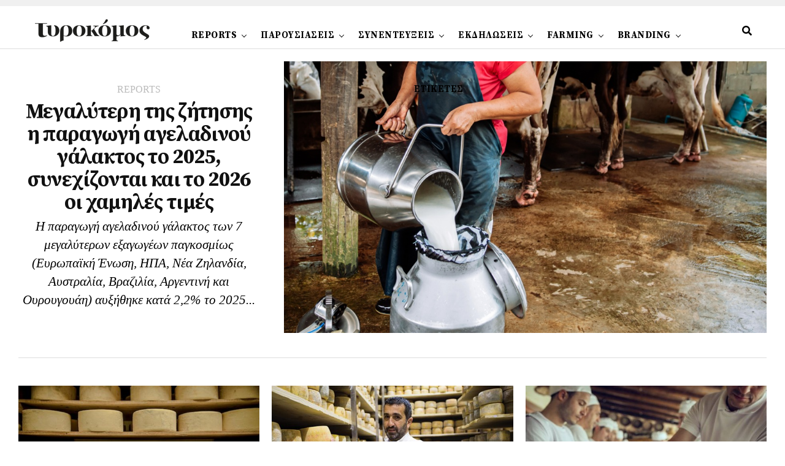

--- FILE ---
content_type: text/html; charset=UTF-8
request_url: https://tyrokomos.gr/page/2/
body_size: 30507
content:
<!DOCTYPE html>
<html lang="el">
<head>
<meta charset="UTF-8" >
<meta name="viewport" id="viewport" content="width=device-width, initial-scale=1.0, maximum-scale=1.0, minimum-scale=1.0, user-scalable=no" />
<meta name='robots' content='index, follow, max-image-preview:large, max-snippet:-1, max-video-preview:-1' />
<!-- This site is optimized with the Yoast SEO plugin v16.2 - https://yoast.com/wordpress/plugins/seo/ -->
<title>Τυροκόμος</title>
<meta name="description" content="Aρχική | tyrokomos.gr." />
<link rel="canonical" href="https://tyrokomos.gr/" />
<meta property="og:locale" content="el_GR" />
<meta property="og:type" content="website" />
<meta property="og:title" content="Τυροκόμος" />
<meta property="og:description" content="Aρχική | tyrokomos.gr." />
<meta property="og:url" content="https://tyrokomos.gr/" />
<meta property="og:site_name" content="Τυροκόμος" />
<meta property="article:modified_time" content="2025-02-04T10:00:25+00:00" />
<meta name="twitter:card" content="summary_large_image" />
<script type="application/ld+json" class="yoast-schema-graph">{"@context":"https://schema.org","@graph":[{"@type":"Organization","@id":"https://tyrokomos.gr/#organization","name":"Green box A.E","url":"https://tyrokomos.gr/","sameAs":[],"logo":{"@type":"ImageObject","@id":"https://tyrokomos.gr/#logo","inLanguage":"el","url":"https://tyrokomos.gr/wp-content/uploads/2021/05/icon-greenbox-SA.png","contentUrl":"https://tyrokomos.gr/wp-content/uploads/2021/05/icon-greenbox-SA.png","width":120,"height":120,"caption":"Green box A.E"},"image":{"@id":"https://tyrokomos.gr/#logo"}},{"@type":"WebSite","@id":"https://tyrokomos.gr/#website","url":"https://tyrokomos.gr/","name":"\u03a4\u03c5\u03c1\u03bf\u03ba\u03cc\u03bc\u03bf\u03c2","description":"","publisher":{"@id":"https://tyrokomos.gr/#organization"},"potentialAction":[{"@type":"SearchAction","target":"https://tyrokomos.gr/?s={search_term_string}","query-input":"required name=search_term_string"}],"inLanguage":"el"},{"@type":"WebPage","@id":"https://tyrokomos.gr/#webpage","url":"https://tyrokomos.gr/","name":"\u03a4\u03c5\u03c1\u03bf\u03ba\u03cc\u03bc\u03bf\u03c2","isPartOf":{"@id":"https://tyrokomos.gr/#website"},"about":{"@id":"https://tyrokomos.gr/#organization"},"datePublished":"2019-05-08T20:27:04+00:00","dateModified":"2025-02-04T10:00:25+00:00","description":"A\u03c1\u03c7\u03b9\u03ba\u03ae | tyrokomos.gr.","breadcrumb":{"@id":"https://tyrokomos.gr/#breadcrumb"},"inLanguage":"el","potentialAction":[{"@type":"ReadAction","target":["https://tyrokomos.gr/"]}]},{"@type":"BreadcrumbList","@id":"https://tyrokomos.gr/#breadcrumb","itemListElement":[{"@type":"ListItem","position":1,"item":{"@id":"https://tyrokomos.gr/#webpage"}}]}]}</script>
<!-- / Yoast SEO plugin. -->
<link rel='dns-prefetch' href='//ajax.googleapis.com' />
<link rel='dns-prefetch' href='//use.fontawesome.com' />
<link rel='dns-prefetch' href='//fonts.googleapis.com' />
<link rel='dns-prefetch' href='//s.w.org' />
<link rel="alternate" type="application/rss+xml" title="Ροή RSS &raquo; Τυροκόμος" href="https://tyrokomos.gr/feed/" />
<link rel="alternate" type="application/rss+xml" title="Ροή Σχολίων &raquo; Τυροκόμος" href="https://tyrokomos.gr/comments/feed/" />
<script type="text/javascript">
window._wpemojiSettings = {"baseUrl":"https:\/\/s.w.org\/images\/core\/emoji\/13.0.1\/72x72\/","ext":".png","svgUrl":"https:\/\/s.w.org\/images\/core\/emoji\/13.0.1\/svg\/","svgExt":".svg","source":{"concatemoji":"https:\/\/tyrokomos.gr\/wp-includes\/js\/wp-emoji-release.min.js?ver=5.7.14"}};
!function(e,a,t){var n,r,o,i=a.createElement("canvas"),p=i.getContext&&i.getContext("2d");function s(e,t){var a=String.fromCharCode;p.clearRect(0,0,i.width,i.height),p.fillText(a.apply(this,e),0,0);e=i.toDataURL();return p.clearRect(0,0,i.width,i.height),p.fillText(a.apply(this,t),0,0),e===i.toDataURL()}function c(e){var t=a.createElement("script");t.src=e,t.defer=t.type="text/javascript",a.getElementsByTagName("head")[0].appendChild(t)}for(o=Array("flag","emoji"),t.supports={everything:!0,everythingExceptFlag:!0},r=0;r<o.length;r++)t.supports[o[r]]=function(e){if(!p||!p.fillText)return!1;switch(p.textBaseline="top",p.font="600 32px Arial",e){case"flag":return s([127987,65039,8205,9895,65039],[127987,65039,8203,9895,65039])?!1:!s([55356,56826,55356,56819],[55356,56826,8203,55356,56819])&&!s([55356,57332,56128,56423,56128,56418,56128,56421,56128,56430,56128,56423,56128,56447],[55356,57332,8203,56128,56423,8203,56128,56418,8203,56128,56421,8203,56128,56430,8203,56128,56423,8203,56128,56447]);case"emoji":return!s([55357,56424,8205,55356,57212],[55357,56424,8203,55356,57212])}return!1}(o[r]),t.supports.everything=t.supports.everything&&t.supports[o[r]],"flag"!==o[r]&&(t.supports.everythingExceptFlag=t.supports.everythingExceptFlag&&t.supports[o[r]]);t.supports.everythingExceptFlag=t.supports.everythingExceptFlag&&!t.supports.flag,t.DOMReady=!1,t.readyCallback=function(){t.DOMReady=!0},t.supports.everything||(n=function(){t.readyCallback()},a.addEventListener?(a.addEventListener("DOMContentLoaded",n,!1),e.addEventListener("load",n,!1)):(e.attachEvent("onload",n),a.attachEvent("onreadystatechange",function(){"complete"===a.readyState&&t.readyCallback()})),(n=t.source||{}).concatemoji?c(n.concatemoji):n.wpemoji&&n.twemoji&&(c(n.twemoji),c(n.wpemoji)))}(window,document,window._wpemojiSettings);
</script>
<style type="text/css">
img.wp-smiley,
img.emoji {
display: inline !important;
border: none !important;
box-shadow: none !important;
height: 1em !important;
width: 1em !important;
margin: 0 .07em !important;
vertical-align: -0.1em !important;
background: none !important;
padding: 0 !important;
}
</style>
<!-- <link rel='stylesheet' id='pt-cv-public-style-css'  href='https://tyrokomos.gr/wp-content/plugins/content-views-query-and-display-post-page/public/assets/css/cv.css?ver=2.4.0.1' type='text/css' media='all' /> -->
<!-- <link rel='stylesheet' id='wp-block-library-css'  href='https://tyrokomos.gr/wp-includes/css/dist/block-library/style.min.css?ver=5.7.14' type='text/css' media='all' /> -->
<!-- <link rel='stylesheet' id='theiaPostSlider-css'  href='https://tyrokomos.gr/wp-content/plugins/theia-post-slider/css/font-theme.css?ver=1.15.1' type='text/css' media='all' /> -->
<link rel="stylesheet" type="text/css" href="//tyrokomos.gr/wp-content/cache/wpfc-minified/6xczoy0g/47lfd.css" media="all"/>
<style id='theiaPostSlider-inline-css' type='text/css'>
.theiaPostSlider_nav.fontTheme ._title,
.theiaPostSlider_nav.fontTheme ._text {
line-height: 48px;
}
.theiaPostSlider_nav.fontTheme ._button {
color: #f08100;
}
.theiaPostSlider_nav.fontTheme ._button ._2 span {
font-size: 48px;
line-height: 48px;
}
.theiaPostSlider_nav.fontTheme ._button:hover,
.theiaPostSlider_nav.fontTheme ._button:focus {
color: #ffa338;
}
.theiaPostSlider_nav.fontTheme ._disabled {
color: #777777 !important;
}
.theiaPostSlider_nav.fontTheme ._buttons ._button {
background-color: #ffffff;
}
</style>
<!-- <link rel='stylesheet' id='theiaPostSlider-font-css'  href='https://tyrokomos.gr/wp-content/plugins/theia-post-slider/fonts/style.css?ver=1.15.1' type='text/css' media='all' /> -->
<link rel="stylesheet" type="text/css" href="//tyrokomos.gr/wp-content/cache/wpfc-minified/86osfyxc/47lfd.css" media="all"/>
<link rel='stylesheet' id='ql-jquery-ui-css'  href='//ajax.googleapis.com/ajax/libs/jqueryui/1.12.1/themes/smoothness/jquery-ui.css?ver=5.7.14' type='text/css' media='all' />
<!-- <link rel='stylesheet' id='mc4wp-form-themes-css'  href='https://tyrokomos.gr/wp-content/plugins/mailchimp-for-wp/assets/css/form-themes.css?ver=4.9.4' type='text/css' media='all' /> -->
<!-- <link rel='stylesheet' id='zox-custom-style-css'  href='https://tyrokomos.gr/wp-content/themes/zoxpress/style.css?ver=5.7.14' type='text/css' media='all' /> -->
<link rel="stylesheet" type="text/css" href="//tyrokomos.gr/wp-content/cache/wpfc-minified/8vw4owni/47lfd.css" media="all"/>
<style id='zox-custom-style-inline-css' type='text/css'>
a,
a:visited,
a:hover h2.zox-s-title1,
a:hover h2.zox-s-title1-feat,
a:hover h2.zox-s-title2,
a:hover h2.zox-s-title3,
.zox-post-body p a,
h3.zox-post-cat a,
.sp-template a,
.sp-data-table a,
span.zox-author-name a,
a:hover h2.zox-authors-latest,
span.zox-authors-name a:hover {
color: #ec2b8c;
}
.zox-s8 a:hover h2.zox-s-title1,
.zox-s8 a:hover h2.zox-s-title1-feat,
.zox-s8 a:hover h2.zox-s-title2,
.zox-s8 a:hover h2.zox-s-title3 {
box-shadow: 15px 0 0 #fff, -10px 0 0 #fff;
color: #ec2b8c;
}
.woocommerce-message:before,
.woocommerce-info:before,
.woocommerce-message:before,
.woocommerce .star-rating span:before,
span.zox-s-cat,
h3.zox-post-cat a,
.zox-s6 span.zox-s-cat,
.zox-s8 span.zox-s-cat,
.zox-widget-side-trend-wrap .zox-art-text:before {
color: #ec2b8c;
}
.zox-widget-bgp,
.zox-widget-bgp.zox-widget-txtw .zox-art-wrap,
.zox-widget-bgp.zox-widget-txtw .zox-widget-featl-sub .zox-art-wrap,
.zox-s4 .zox-widget-bgp span.zox-s-cat,
.woocommerce span.onsale,
.zox-s7 .zox-byline-wrap:before,
.zox-s3 span.zox-s-cat,
.zox-o1 span.zox-s-cat,
.zox-s3 .zox-widget-side-trend-wrap .zox-art-text:before,
.sp-table-caption,
#zox-search-form #zox-search-submit,
#zox-search-form2 #zox-search-submit2,
.pagination .current,
.pagination a:hover,
.zox-o6 span.zox-s-cat {
background: #ec2b8c;
}
.woocommerce .widget_price_filter .ui-slider .ui-slider-handle,
.woocommerce #respond input#submit.alt,
.woocommerce a.button.alt,
.woocommerce button.button.alt,
.woocommerce input.button.alt,
.woocommerce #respond input#submit.alt:hover,
.woocommerce a.button.alt:hover,
.woocommerce button.button.alt:hover,
.woocommerce input.button.alt:hover {
background-color: #ec2b8c;
}
.woocommerce-error,
.woocommerce-info,
.woocommerce-message {
border-top-color: #ec2b8c;
}
.zox-feat-ent1-left,
.zox-ent1 .zox-side-widget {
border-top: 2px solid #ec2b8c;
}
.zox-feat-ent3-main-wrap h2.zox-s-title2 {
background-color: #ec2b8c;
box-shadow: 15px 0 0 #ec2b8c, -10px 0 0 #ec2b8c;
}
.zox-widget-side-trend-wrap .zox-art-text:before,
.pagination .current,
.pagination a:hover {
border: 1px solid #ec2b8c;
}
.zox-post-type {
border: 3px solid #ec2b8c;
}
.zox-widget-featl-sub .zox-post-type {
border: 2px solid #ec2b8c;
}
.zox-o3 h3.zox-s-cat {
background: #ec2b8c;
}
.zox-widget-bgs,
.zox-widget-bgs.zox-widget-txtw .zox-art-wrap,
.zox-widget-bgs.zox-widget-txtw .zox-widget-featl-sub .zox-art-wrap,
.zox-s4 .zox-widget-bgp span.zox-s-cat {
background: #ec2b8c;
}
#zox-top-head-wrap {
background: #000000;
}
span.zox-top-soc-but,
.zox-top-nav-menu ul li a,
span.zox-woo-cart-icon {
color: #cccccc;
}
span.zox-woo-cart-num {
background: #cccccc;
}
.zox-top-nav-menu ul li:hover a {
color: #ed1c24;
}
#zox-top-head-wrap,
#zox-top-head,
#zox-top-head-left,
#zox-top-head-mid,
#zox-top-head-right,
.zox-top-nav-menu ul {
height: 150px;
}
#zox-top-head-mid img {
max-height: calc(150px - 20px);
}
.zox-top-nav-menu ul li a {
font-size: 12px;
}
#zox-bot-head-wrap,
#zox-bot-head-wrap.zox-trans-bot.zox-fix-up,
#zox-fly-wrap,
#zox-bot-head-wrap.zox-trans-bot:hover {
background-color: #ffffff;
}
.zox-nav-menu ul li a,
span.zox-nav-search-but,
span.zox-night,
.zox-trans-bot.zox-fix-up .zox-nav-menu ul li a,
.zox-trans-bot.zox-fix-up span.zox-nav-search-but,
nav.zox-fly-nav-menu ul li a,
span.zox-fly-soc-head,
ul.zox-fly-soc-list li a {
color: #000000;
}
.zox-nav-menu ul li.menu-item-has-children a:after,
.zox-nav-menu ul li.zox-mega-drop a:after {
border-right: 1px solid #000000;
border-bottom: 1px solid #000000;
}
.zox-fly-but-wrap span,
.zox-trans-bot.zox-fix-up .zox-fly-but-wrap span,
.zox-fly-but-wrap span {
background: #000000;
}
.zox-nav-menu ul li:hover a,
span.zox-nav-search-but:hover,
span.zox-night:hover {
color: #ed1c24;
}
.zox-fly-but-wrap:hover span {
background: #ed1c24;
}
span.zox-widget-main-title {
color: #111;
}
#zox-foot-wrap {
background: #fff;
}
#zox-foot-wrap p {
color: #aaa;
}
#zox-foot-wrap a {
color: #aaa;
}
ul.zox-foot-soc-list li a {
border: 1px solid #aaa;
}
span.zox-widget-side-title {
color: #111;
}
span.zox-post-main-title {
color: #111;
}
.zox-top-nav-menu ul li a {
padding-top: calc((150px - 12px) / 2);
padding-bottom: calc((150px - 12px) / 2);
}
#zox-bot-head-wrap,
.zox-bot-head-menu,
#zox-bot-head,
#zox-bot-head-left,
#zox-bot-head-right,
#zox-bot-head-mid,
.zox-bot-head-logo,
.zox-bot-head-logo-main,
.zox-nav-menu,
.zox-nav-menu ul {
height: 90px;
}
.zox-nav-menu ul li ul.sub-menu,
.zox-nav-menu ul li.menu-item-object-category .zox-mega-dropdown {
top: 90px;
}
.zox-nav-menu ul li a {
font-size: 15px;
}
.zox-nav-menu ul li a {
padding-top: calc((90px - 15px) / 2);
padding-bottom: calc((90px - 15px) / 2);
}
.zox-fix-up {
top: -90px;
-webkit-transform: translate3d(0,-90px,0) !important;
-moz-transform: translate3d(0,-90px,0) !important;
-ms-transform: translate3d(0,-90px,0) !important;
-o-transform: translate3d(0,-90px,0) !important;
transform: translate3d(0,-90px,0) !important;
}
.zox-fix {
top: -90px;
-webkit-transform: translate3d(0,90px,0) !important;
-moz-transform: translate3d(0,90px,0) !important;
-ms-transform: translate3d(0,90px,0) !important;
-o-transform: translate3d(0,90px,0) !important;
transform: translate3d(0,90px,0) !important;
}
.zox-fix-up .zox-nav-menu ul li a {
padding-top: calc((60px - 15px) / 2);
padding-bottom: calc((60px - 15px) / 2);
}
.zox-feat-ent1-grid,
.zox-feat-ent2-bot,
.zox-feat-net1-grid {
grid-template-columns: auto 300px;
}
body,
span.zox-s-cat,
span.zox-ad-label,
span.zox-post-excerpt p,
.woocommerce ul.product_list_widget li a,
.woocommerce ul.product_list_widget span.product-title,
.woocommerce #reviews #comments ol.commentlist li .comment-text p.meta,
.woocommerce div.product p.price,
.woocommerce div.product p.price ins,
.woocommerce div.product p.price del,
.woocommerce ul.products li.product .price del,
.woocommerce ul.products li.product .price ins,
.woocommerce ul.products li.product .price,
.woocommerce #respond input#submit,
.woocommerce a.button,
.woocommerce button.button,
.woocommerce input.button,
.woocommerce .widget_price_filter .price_slider_amount .button,
.woocommerce span.onsale,
.woocommerce-review-link,
#woo-content p.woocommerce-result-count,
.woocommerce div.product .woocommerce-tabs ul.tabs li a,
.woocommerce .woocommerce-breadcrumb,
.woocommerce #respond input#submit.alt,
.woocommerce a.button.alt,
.woocommerce button.button.alt,
.woocommerce input.button.alt {
font-family: 'Roboto', sans-serif;
font-weight: 400;
text-transform: None;
}
#zox-woo-side-wrap span.zox-widget-side-title,
span.zox-authors-name a,
h1.zox-author-top-head {
font-family: 'Roboto', sans-serif;
}
p.zox-s-graph,
.zox-post-body p,
.zox-post-body blockquote p,
#woo-content p,
#zox-404 p,
.zox-post-body ul li,
.zox-post-body ol li {
font-family: 'Roboto', sans-serif;
font-weight: 400;
text-transform: None;
}
.zox-nav-menu ul li a,
.zox-top-nav-menu ul li a,
nav.zox-fly-nav-menu ul li a {
font-family: 'Source Serif Pro', sans-serif;
font-weight: 400;
text-transform: None;
}
.zox-nav-menu ul li ul.zox-mega-list li a,
.zox-nav-menu ul li ul.zox-mega-list li a p {
font-family: 'Source Serif Pro', sans-serif;
}
h2.zox-s-title1,
h2.zox-s-title1-feat,
.woocommerce div.product .product_title,
.woocommerce .related h2,
#woo-content .summary p.price,
.woocommerce div.product .woocommerce-tabs .panel h2,
#zox-404 h1,
h1.zox-post-title,
.zox-widget-side-trend-wrap .zox-art-text:before {
font-family: 'Roboto Condensed', sans-serif;
font-weight: 700;
text-transform: None;
}
span.zox-widget-main-title {
font-family: 'IM Fell French Canon', sans-serif;
font-weight: 300;
text-transform: None;
}
span.zox-widget-side-title {
font-family: 'IM Fell French Canon', sans-serif;
font-weight: 400;
text-transform: None;
}
span.zox-post-main-title {
font-family: 'Roboto', sans-serif;
font-weight: 700;
text-transform: None;
}
h2.zox-s-title2,
h2.zox-s-title3,
span.zox-woo-cart-num,
p.zox-search-p,
.alp-related-posts .current .post-title,
.alp-related-posts-wrapper .alp-related-post .post-title,
.zox-widget-txtw span.zox-widget-main-title {
font-family: 'Roboto Condensed', sans-serif;
font-weight: 700;
text-transform: None;
}
.zox-post-width {
margin: 0 auto;
max-width: calc(1240px + 60px);
}
body,
.zox-widget-side-trend-wrap .zox-art-text:before {
background: #fff;
font-family: 'Oswald', sans-serif;
}
body,
body.custom-background {
background-color: #fff !important;
}
#zox-top-head-wrap {
background: #f0f0f0;
}
#zox-top-head-wrap,
#zox-top-head,
#zox-top-head-left,
#zox-top-head-mid,
#zox-top-head-right,
.zox-top-nav-menu ul {
height: 40px;
}
span.zox-top-soc-but,
.zox-top-nav-menu ul li a {
color: #9f9f9f;
}
.zox-top-nav-menu ul li a {
font-family: 'Oswald', sans-serif;
font-size: 12px;
font-weight: 500;
padding: 0 15px;
text-transform: uppercase;
}
#zox-bot-head-wrap,
#zox-fly-wrap {
background: #fff;
}
#zox-bot-head-wrap,
.zox-bot-head-menu,
#zox-bot-head,
#zox-bot-head-left,
#zox-bot-head-right,
#zox-bot-head-mid,
.zox-bot-head-logo,
.zox-bot-head-logo-main,
.zox-nav-menu,
.zox-nav-menu ul {
height: 90px;
}
.zox-nav-menu ul li ul.sub-menu,
.zox-nav-menu ul li.menu-item-object-category .zox-mega-dropdown {
top: 90px;
}
.zox-nav-menu ul {
height: auto;
}
.zox-nav-menu ul li a,
span.zox-nav-search-but,
span.zox-night {
color: #000;
}
#zox-foot-wrap {
background: #fff;
}
#zox-foot-wrap p {
color: #aaa;
}
#zox-foot-wrap a {
color: #aaa;
}
nav.zox-fly-nav-menu ul li a,
nav.zox-fly-nav-menu ul li.menu-item-has-children:after,
span.zox-fly-soc-head,
ul.zox-fly-soc-list li a {
color: #000;
}
.zox-fly-but-wrap span {
background: #000;
}
.zox-nav-menu ul {
float: left;
}
.zox-fix-up .zox-nav-menu ul,
.zox-fix-up span.zox-nav-search-but {
margin: 0;
}
.zox-nav-menu ul li a {
font-family: 'Amiri', serif;
font-size: 20px;
font-weight: 700;
padding: 35px 10px;
text-transform: capitalize;
}
.zox-nav-menu ul li ul.zox-mega-list li a,
.zox-nav-menu ul li ul.zox-mega-list li a p {
font-family: 'Amiri', sans-serif;
font-weight: 600;
text-transform: capitalize;
}
.zox-fix-up .zox-nav-menu ul li a {
padding-top: 20px;
padding-bottom: 20px;
}
.zox-fix-up #zox-bot-head-right,
.zox-fix-up span.zox-nav-search-but {
align-content: center;
}
span.zox-s-cat {
font-family: 'Oswald', sans-serif;
font-weight: 700;
text-transform: uppercase;
}
h2.zox-s-title1,
h2.zox-s-title1-feat,
h2.zox-s-title2,
h1.zox-post-title,
.zox-widget-side-trend-wrap .zox-art-text:before,
.alp-related-posts .current .post-title,
.alp-related-posts-wrapper .alp-related-post .post-title,
.zox-widget-txtw span.zox-widget-main-title {
font-family: 'Amiri', serif;
font-weight: 700;
}
h2.zox-s-title3 {
font-family: 'Oswald', sans-serif;
font-weight: 700;
}
.zox-nav-menu ul li ul.zox-mega-list li a,
.zox-nav-menu ul li ul.zox-mega-list li a p {
font-size: 1rem;
}
p.zox-s-graph {
font-family: 'PT Serif', serif;
font-style: italic;
font-weight: 400;
}
.zox-byline-wrap span,
span.zox-widget-home-title {
font-family: 'Oswald', sans-serif;
text-transform: uppercase;
}
.zox-net3 span.zox-widget-home-title {
color: #ec2b8c;
}
#zox-search-form #zox-search-submit,
#zox-search-form2 #zox-search-submit2 {
background: #cc0e0e;
}
.zox-widget-side-trend-wrap .zox-art-text:before {
color: #ddd;
}
.zox-head-width {
margin: 0 auto;
max-width: 1340px;
}
.zox-body-width,
.zox-title-width,
.zox-widget-feat-wrap.zox-o1 .zox-art-text-cont,
.zox-widget-feat-wrap.zox-o4 .zox-art-text-cont,
.zox-widget-feat-main.zox-o1 .zox-art-text-cont,
.zox-widget-feat-main.zox-o4 .zox-art-text-cont {
margin: 0 auto;
max-width: 1340px;
}
#zox-top-head {
grid-template-columns: auto 250px;
}
#zox-top-head-left {
width: 100%;
}
#zox-top-head-mid {
display: none;
}
#zox-bot-head-mid {
display: grid;
grid-column-gap: 30px;
grid-template-columns: auto auto;
justify-content: start;
position: static;
}
.zox-bot-head-logo {
position: relative;
top: auto;
left: auto;
}
#zox-bot-head-wrap .zox-nav-menu ul li:first-child a {
padding-left: 0;
}
.zox-bot-head-menu {
padding: 0;
}
@media screen and (max-width: 1023px) {
#zox-bot-head-left {
display: grid;
}
#zox-bot-head {
grid-template-columns: 60px auto 60px;
}
}
#zox-bot-head-wrap {
border-bottom: 1px solid #ddd;
}
.zox-post-head-wrap {
float: none;
margin: 0 auto;
padding: 0;
text-align: center;
max-width: 800px;
}
.zox-post-info-wrap {
justify-content: center;
}
.zox-nav-links {
display: none;
}
.zox-feat-ent1-grid,
.zox-feat-net1-grid {
grid-template-columns: calc(100% - 320px) 300px;
}
.zox-post-main-wrap {
grid-template-columns: calc(100% - 340px) 300px;
}
#zox-home-body-wrap {
grid-template-columns: calc(100% - 340px) 300px;
}
.zox-byline-wrap {
display: none;
}
span.zox-byline-date {
display: none;
}
a,
a:visited,
a:hover h2.zox-s-title1,
a:hover h2.zox-s-title1-feat,
a:hover h2.zox-s-title2,
a:hover h2.zox-s-title3,
.zox-post-body p a,
h3.zox-post-cat a,
.sp-template a,
.sp-data-table a,
span.zox-author-name a {
color: #cc0e0e;
}
.pagination .current,
.pagination a:hover {
background: #cc0e0e;
border: 1px solid #cc0e0e;
}
.zox-post-body p a {
box-shadow: inset 0 -1px 0 0 #fff, inset 0 -2px 0 0 #cc0e0e;
color: #000;
}
.zox-post-body p a:hover {
color: #cc0e0e;
}
.zox-widget-main-head {
margin: 0 0 15px;
}
h4.zox-widget-main-title {
border-top: 1px solid #ccc;
position: relative;
text-align: center;
}
span.zox-widget-main-title {
background: #fff;
border: 1px solid #ddd;
color: #cc0e0e;
display: inline-block;
font-family: 'Oswald', sans-serif;
font-size: 18px;
font-weight: 700;
letter-spacing: .05em;
padding: 5px 10px 7px;
position: relative;
top: -16px;
text-transform: uppercase;
}
.zox_feat_widget .zox-widget-main-head {
margin: 0;
}
.zox_feat_widget h4.zox-widget-main-title {
height: 1px;
z-index: 10;
}
.zox-widget-side-head {
margin: 0 0 15px;
}
h4.zox-widget-side-title {
border-top: 1px solid #ccc;
position: relative;
text-align: center;
}
span.zox-widget-side-title {
background: #fff;
border: 1px solid #ddd;
color: #cc0e0e;
display: inline-block;
font-family: 'Oswald', sans-serif;
font-size: 16px;
font-weight: 700;
letter-spacing: .05em;
padding: 4px 8px 5px;
position: relative;
top: -13px;
text-transform: uppercase;
}
.zox_feat_widget .zox-widget-side-head {
margin: 0;
}
.zox_feat_widget h4.zox-widget-side-title {
height: 1px;
z-index: 10;
}
#zox-woo-side-wrap h4.zox-widget-side-title {
text-align: center;
}
#zox-woo-side-wrap span.zox-widget-side-title {
font-size: 14px;
}
h4.zox-post-main-title {
text-align: left;
}
span.zox-post-main-title {
color: #000;
font-family: 'Roboto', sans-serif;
font-size: 1.5rem;
font-weight: 800;
text-transform: capitalize;
}
ul.zox-post-soc-list {
display: grid;
grid-gap: 5px;
left: 5px;
}
ul.zox-post-soc-list li {
background: #888;
border: none;
border-radius: 5px;
-webkit-transition: none;
-moz-transition: none;
-ms-transition: none;
-o-transition: none;
transition: none;
width: 40px;
height: 40px;
}
ul.zox-post-soc-stat-list li,
ul.zox-alp-soc-list li {
background: #888;
border: none;
border-radius: 5px;
color: #fff;
-webkit-transition: none;
-moz-transition: none;
-ms-transition: none;
-o-transition: none;
transition: none;
}
ul.zox-post-soc-stat-list li:hover,
ul.zox-alp-soc-list li:hover {
background: #888;
font-size: 18px;
}
ul.zox-post-soc-list li:hover,
ul.zox-post-soc-list li.zox-post-soc-email:hover,
ul.zox-post-soc-list li.zox-post-soc-com:hover {
background: #888;
font-size: 18px;
}
.zox-dark ul.zox-post-soc-stat-list li,
.zox-dark ul.zox-alp-soc-list li,
.zox-dark ul.zox-post-soc-stat-list li.zox-post-soc-fb,
.zox-dark ul.zox-alp-soc-list li.zox-alp-soc-fb,
.zox-dark ul.zox-post-soc-stat-list li.zox-post-soc-twit,
.zox-dark ul.zox-alp-soc-list li.zox-alp-soc-twit,
.zox-dark ul.zox-post-soc-stat-list li.zox-post-soc-flip,
.zox-dark ul.zox-alp-soc-list li.zox-alp-soc-flip {
background: #333;
}
ul.zox-post-soc-list li.zox-post-soc-fb,
ul.zox-post-soc-stat-list li.zox-post-soc-fb,
ul.zox-alp-soc-list li.zox-alp-soc-fb {
background: #3b5998;
}
ul.zox-post-soc-list li.zox-post-soc-twit,
ul.zox-post-soc-stat-list li.zox-post-soc-twit,
ul.zox-alp-soc-list li.zox-alp-soc-twit {
background: #55acee;
}
ul.zox-post-soc-list li.zox-post-soc-flip,
ul.zox-post-soc-stat-list li.zox-post-soc-flip,
ul.zox-alp-soc-list li.zox-alp-soc-flip {
background: #f52828;
}
@media screen and (max-width: 1023px) {
.zox-post-soc-scroll {
height: 40px !important;
}
ul.zox-post-soc-list {
display: inline;
left: 0;
}
ul.zox-post-soc-list li {
border-left: 1px solid #fff !important;
border-radius: 0;
}
}
#zox-bot-head-right {
grid-template-columns: 100%;
justify-items: end;
}
.zox-s5 .zox-widget-side-trend-wrap h2.zox-s-title3
{
text-transform: none;
}
#zox-bot-head-wrap, .zox-bot-head-menu, #zox-bot-head, #zox-bot-head-left, #zox-bot-head-right, #zox-bot-head-mid, .zox-bot-head-logo, .zox-bot-head-logo-main, .zox-nav-menu, .zox-nav-menu ul
{
height: 70px;
}
h2.zox-s-title3
{
font-family: Source Serif Pro, regular;
}
.zox-nav-menu ul li ul.zox-mega-list li a, .zox-nav-menu ul li ul.zox-mega-list li a p
{
font-family: Source Serif Pro, regular;
font-weight: 700;
}
.zox-s5 span.zox-s-cat
{
color: #bbb;
}
span.zox-widget-main-title, .zox-feat-net3-main-wrap .zox-art-text span.zox-s-cat
{
font-family: CFAstyStd;
}
body, .zox-widget-side-trend-wrap .zox-art-text:before
{
font-family: Source Serif Pro, regular;
font-weight: 500;
}
p.zox-s-graph, .zox-post-body p, .zox-post-body blockquote p, #woo-content p, #zox-404 p, .zox-post-body ul li, .zox-post-body ol li
{
font-family: Source Serif Pro , regular;
font-weight: 400;
text-transform: None;
}
.zox-nav-menu ul li a {
font-family: Source Serif Pro, Book;
font-size: 15px;
font-weight: 700;
padding: 35px 10px;
text-transform: capitalize;
letter-spacing: 0.5px;
}
p.zox-s-graph, .zox-post-body p, .zox-post-body blockquote p, #woo-content p, #zox-404 p, .zox-post-body ul li, .zox-post-body ol li
body, span.zox-s-cat, span.zox-ad-label, span.zox-post-excerpt p, .woocommerce ul.product_list_widget li a, .woocommerce ul.product_list_widget span.product-title, .woocommerce #reviews #comments ol.commentlist li .comment-text p.meta, .woocommerce div.product p.price, .woocommerce div.product p.price ins, .woocommerce div.product p.price del, .woocommerce ul.products li.product .price del, .woocommerce ul.products li.product .price ins, .woocommerce ul.products li.product .price, .woocommerce #respond input#submit, .woocommerce a.button, .woocommerce button.button, .woocommerce input.button, .woocommerce .widget_price_filter .price_slider_amount .button, .woocommerce span.onsale, .woocommerce-review-link, #woo-content p.woocommerce-result-count, .woocommerce div.product .woocommerce-tabs ul.tabs li a, .woocommerce .woocommerce-breadcrumb, .woocommerce #respond input#submit.alt, .woocommerce a.button.alt, .woocommerce button.button.alt, .woocommerce input.button.alt
{
font-family: Source Serif Pro, regular;
font-weight: 400;
text-transform: None;
}
h2.zox-s-title1, h2.zox-s-title1-feat, h2.zox-s-title2, h1.zox-post-title, .zox-widget-side-trend-wrap .zox-art-text::before, .alp-related-posts .current .post-title, .alp-related-posts-wrapper .alp-related-post .post-title, .zox-widget-txtw span.zox-widget-main-title {
font-family: Source Serif Pro, regular;
font-weight: 700;
}
.zox-net3 .zox-widget-flex1-cont {
grid-column-gap: 20px;
}
.zox-s5.zox-div1 p.zox-s-graph,  span.zox-post-excerpt p
{
font-family: Source Serif Pro regular;
font-weight: 400;
text-transform: None;
}
a, a:visited, a:hover h2.zox-s-title1, a:hover h2.zox-s-title1-feat, a:hover h2.zox-s-title2, a:hover h2.zox-s-title3, .zox-post-body p a, h3.zox-post-cat a, .sp-template a, .sp-data-table a, span.zox-author-name a 
{
color: #7B0E22;
}
//.zox-nav-menu ul li:hover a, span.zox-nav-search-but:hover, span.zox-night:hover 
//{
//    color: #7B0E22;
//}
.zox-nav-menu ul li:hover a, span.zox-nav-search-but:hover, span.zox-night:hover 
{
color: #636400;
}
.zox-s5.zox-div1 p.zox-s-graph {
font-size: 1.3rem
}
.zox-widget-ad span.zox-ad-label {display: none} 
.zox-head-width
{
margin: 5px auto;
padding: 0px 50px;
}
#zox-top-head-wrap, #zox-top-head, #zox-top-head-left, #zox-top-head-mid, #zox-top-head-right, .zox-top-nav-menu ul {
height: 10px;
}
.zox-div1 h2.zox-s-title1-feat, .zox-div1t h2.zox-s-title1-feat {
font-size: 2.125rem;
}
span.zox-widget-main-title
{
color: #636400;
}
/* added i*/
.home .zox-feat-net3-sub-wrap {
margin-bottom: 0px!important;
padding: 0px!important;
}
.home #zox-feat-wrap {
margin-bottom: -15px!important;
}
.home .zox-feat-net3-grid:first-child section.zox-art-wrap.zoxrel.zox-art-main {
display: none!important;
}
.zox-post-tags.left.zoxrel.zox100 {
display: none!important;
}
/* related posts thumbnails */
@media only screen and (min-width: 1024px) {
.single-post .zox-art-img img.zox-reg-img.wp-post-image {
height: 220px !important;
}
.single-post .zox-art-img {
height: 220px !important;
padding: 0px !important;
}
} 
/* sidebar social media */
.facebook-awesome-social {
background: #000000!important;
border-color: #000000!important;
}
.instagram-awesome-social {
background: #000000!important;
border-color: #000000!important;
}
/* footer social media */
ul.zox-foot-soc-list.left.relative li a {
background: #000000 !important;
color: #FFF !important;
border-color: #000000 !important;
}
</style>
<!-- <link rel='stylesheet' id='zox-reset-css'  href='https://tyrokomos.gr/wp-content/themes/zoxpress/css/reset.css?ver=5.7.14' type='text/css' media='all' /> -->
<link rel="stylesheet" type="text/css" href="//tyrokomos.gr/wp-content/cache/wpfc-minified/loebhixl/47lfd.css" media="all"/>
<link rel='stylesheet' id='fontawesome-css'  href='https://use.fontawesome.com/releases/v5.12.1/css/all.css?ver=5.7.14' type='text/css' media='all' />
<link crossorigin="anonymous" rel='stylesheet' id='zox-fonts-css'  href='//fonts.googleapis.com/css?family=Heebo%3A300%2C400%2C500%2C700%2C800%2C900%7CAlegreya%3A400%2C500%2C700%2C800%2C900%7CJosefin+Sans%3A300%2C400%2C600%2C700%7CLibre+Franklin%3A300%2C400%2C500%2C600%2C700%2C800%2C900%7CFrank+Ruhl+Libre%3A300%2C400%2C500%2C700%2C900%7CNunito+Sans%3A300%2C400%2C600%2C700%2C800%2C900%7CMontserrat%3A300%2C400%2C500%2C600%2C700%2C800%2C900%7CAnton%3A400%7CNoto+Serif%3A400%2C700%7CNunito%3A300%2C400%2C600%2C700%2C800%2C900%7CRajdhani%3A300%2C400%2C500%2C600%2C700%7CTitillium+Web%3A300%2C400%2C600%2C700%2C900%7CPT+Serif%3A400%2C400i%2C700%2C700i%7CAmiri%3A400%2C400i%2C700%2C700i%7COswald%3A300%2C400%2C500%2C600%2C700%7CRoboto+Mono%3A400%2C700%7CBarlow+Semi+Condensed%3A700%2C800%2C900%7CPoppins%3A300%2C400%2C500%2C600%2C700%2C800%2C900%7CRoboto+Condensed%3A300%2C400%2C700%7CRoboto%3A300%2C400%2C500%2C700%2C900%7CPT+Serif%3A400%2C700%7COpen+Sans+Condensed%3A300%2C700%7COpen+Sans%3A700%7CSource+Serif+Pro%3A400%2C600%2C700%7CIM+Fell+French+Canon%3A400%2C400i%7CRoboto%3A100%2C100i%2C200%2C+200i%2C300%2C300i%2C400%2C400i%2C500%2C500i%2C600%2C600i%2C700%2C700i%2C800%2C800i%2C900%2C900i%7CRoboto%3A100%2C100i%2C200%2C+200i%2C300%2C300i%2C400%2C400i%2C500%2C500i%2C600%2C600i%2C700%2C700i%2C800%2C800i%2C900%2C900i%7CSource+Serif+Pro%3A100%2C100i%2C200%2C+200i%2C300%2C300i%2C400%2C400i%2C500%2C500i%2C600%2C600i%2C700%2C700i%2C800%2C800i%2C900%2C900i%7CRoboto+Condensed%3A100%2C100i%2C200%2C+200i%2C300%2C300i%2C400%2C400i%2C500%2C500i%2C600%2C600i%2C700%2C700i%2C800%2C800i%2C900%2C900i%7CRoboto+Condensed%3A100%2C100i%2C200%2C+200i%2C300%2C300i%2C400%2C400i%2C500%2C500i%2C600%2C600i%2C700%2C700i%2C800%2C800i%2C900%2C900i%7CIM+Fell+French+Canon%3A100%2C100i%2C200%2C+200i%2C300%2C300i%2C400%2C400i%2C500%2C500i%2C600%2C600i%2C700%2C700i%2C800%2C800i%2C900%2C900i%7CIM+Fell+French+Canon%3A100%2C100i%2C200%2C+200i%2C300%2C300i%2C400%2C400i%2C500%2C500i%2C600%2C600i%2C700%2C700i%2C800%2C800i%2C900%2C900i%26subset%3Dlatin%2Clatin-ext%2Ccyrillic%2Ccyrillic-ext%2Cgreek-ext%2Cgreek%2Cvietnamese' type='text/css' media='all' />
<!-- <link rel='stylesheet' id='zox-media-queries-css'  href='https://tyrokomos.gr/wp-content/themes/zoxpress/css/media-queries.css?ver=5.7.14' type='text/css' media='all' /> -->
<link rel="stylesheet" type="text/css" href="//tyrokomos.gr/wp-content/cache/wpfc-minified/140psqdx/47lfd.css" media="all"/>
<script src='//tyrokomos.gr/wp-content/cache/wpfc-minified/2p9tf4ls/47lfd.js' type="text/javascript"></script>
<!-- <script type='text/javascript' src='https://tyrokomos.gr/wp-includes/js/jquery/jquery.min.js?ver=3.5.1' id='jquery-core-js'></script> -->
<!-- <script type='text/javascript' src='https://tyrokomos.gr/wp-includes/js/jquery/jquery-migrate.min.js?ver=3.3.2' id='jquery-migrate-js'></script> -->
<!-- <script type='text/javascript' src='https://tyrokomos.gr/wp-content/plugins/theia-post-slider/js/balupton-history.js/jquery.history.js?ver=1.7.1' id='history.js-js'></script> -->
<!-- <script type='text/javascript' src='https://tyrokomos.gr/wp-content/plugins/theia-post-slider/js/async.min.js?ver=14.09.2014' id='async.js-js'></script> -->
<!-- <script type='text/javascript' src='https://tyrokomos.gr/wp-content/plugins/theia-post-slider/js/tps.js?ver=1.15.1' id='theiaPostSlider/theiaPostSlider.js-js'></script> -->
<!-- <script type='text/javascript' src='https://tyrokomos.gr/wp-content/plugins/theia-post-slider/js/main.js?ver=1.15.1' id='theiaPostSlider/main.js-js'></script> -->
<!-- <script type='text/javascript' src='https://tyrokomos.gr/wp-content/plugins/theia-post-slider/js/tps-transition-slide.js?ver=1.15.1' id='theiaPostSlider/transition.js-js'></script> -->
<link rel="https://api.w.org/" href="https://tyrokomos.gr/wp-json/" /><link rel="alternate" type="application/json" href="https://tyrokomos.gr/wp-json/wp/v2/pages/7" /><link rel="EditURI" type="application/rsd+xml" title="RSD" href="https://tyrokomos.gr/xmlrpc.php?rsd" />
<link rel="wlwmanifest" type="application/wlwmanifest+xml" href="https://tyrokomos.gr/wp-includes/wlwmanifest.xml" /> 
<meta name="generator" content="WordPress 5.7.14" />
<link rel='shortlink' href='https://tyrokomos.gr/' />
<link rel="alternate" type="application/json+oembed" href="https://tyrokomos.gr/wp-json/oembed/1.0/embed?url=https%3A%2F%2Ftyrokomos.gr%2F" />
<link rel="alternate" type="text/xml+oembed" href="https://tyrokomos.gr/wp-json/oembed/1.0/embed?url=https%3A%2F%2Ftyrokomos.gr%2F&#038;format=xml" />
<meta name="theme-color" content="#fff" />
<meta property="og:description" content="" />
<meta name="generator" content="Powered by WPBakery Page Builder - drag and drop page builder for WordPress."/>
<!--[if lte IE 9]><link rel="stylesheet" type="text/css" href="https://tyrokomos.gr/wp-content/plugins/js_composer/assets/css/vc_lte_ie9.min.css" media="screen"><![endif]--><!-- There is no amphtml version available for this URL. --><link rel="icon" href="https://tyrokomos.gr/wp-content/uploads/2021/03/cropped-TYROKOMOS-1-2-32x32.jpg" sizes="32x32" />
<link rel="icon" href="https://tyrokomos.gr/wp-content/uploads/2021/03/cropped-TYROKOMOS-1-2-192x192.jpg" sizes="192x192" />
<link rel="apple-touch-icon" href="https://tyrokomos.gr/wp-content/uploads/2021/03/cropped-TYROKOMOS-1-2-180x180.jpg" />
<meta name="msapplication-TileImage" content="https://tyrokomos.gr/wp-content/uploads/2021/03/cropped-TYROKOMOS-1-2-270x270.jpg" />
<style type="text/css" id="wp-custom-css">
.zox-fix-up {
top: -90px !important;
}
span.zox-widget-main-title {
color: #292929;
}
/* extra css */
span.footer-links {
font-size: 14px!important;
font-weight: 600!important;
}
span.footer-links a {
font-weight: 600!important;
}
.footer-links a {
line-height:1.55em;
padding-right: 5px;
}
.footer-links a {
padding-left: 5px;
}
.footer-links a:first-child {
padding-left: 0px!important;
}
/* mailchimp form */
form#mc4wp-form-1 {
padding-bottom: 50px;
padding-left: 10px;
margin-top: 7px!important;
}
form#mc4wp-form-1 label {
font-size: 20px;
color: #000;
}
.newsletter-field {
margin-top: 15px;
font-size: 16px;
display: inline-block!important;
max-width:300px!important;
font-family: Source Serif Pro, regular;
font-weight: 400;
padding-top: 10px!important;
}
.newsletter-button {
margin-top: 15px;
font-size: 16px;
margin-left: 7px;
font-family: Source Serif Pro, regular;
font-weight: 600!important;
padding-top: 11px!important;
}
.mc4wp-form-theme-dark button, .mc4wp-form-theme-dark input[type=submit], .mc4wp-form-theme-dark input[type=button] {
background-color: #000!important;
border-color: #000!important;
}
.mc4wp-response p {
font-size: 15px!important;
color: #000!important;
padding-top: 25px;
}
@media only screen and (max-width: 1199px) {
form#mc4wp-form-1 {
text-align:center!important;
padding-left: 0px!important;
margin-top: 30px!important;
}
}		</style>
<noscript><style type="text/css"> .wpb_animate_when_almost_visible { opacity: 1; }</style></noscript><!-- Start GPT Tag -->
<script async src='https://securepubads.g.doubleclick.net/tag/js/gpt.js'></script>
<script>
window.googletag = window.googletag || {cmd: []};
googletag.cmd.push(function() {
var mapping1 = googletag.sizeMapping()
.addSize([1024, 768], [[970, 250], [728, 90]])
.addSize([640, 480], [[970, 250], [728, 90]])
.addSize([0, 0], [[320, 100], [320, 50]])
.build();
googletag.defineSlot('/3137164/tyrokomos-leaderboard-top', [[970,250],[320,100]], 'div-gpt-ad-6975599-1')
.defineSizeMapping(mapping1)
.addService(googletag.pubads());
googletag.defineSlot('/3137164/tyrokomos-728x90', [[728,90],[320,50]], 'div-gpt-ad-6975599-2')
.defineSizeMapping(mapping1)
.addService(googletag.pubads());
googletag.defineSlot('/3137164/tyrokomos-728x90-2', [[728,90],[320,50]], 'div-gpt-ad-6975599-3')
.defineSizeMapping(mapping1)
.addService(googletag.pubads());
googletag.defineSlot('/3137164/tyrokomos-leaderboard-2', [[970,250],[320,100]], 'div-gpt-ad-6975599-4')
.defineSizeMapping(mapping1)
.addService(googletag.pubads());
googletag.defineSlot('/3137164/tyrokomos-728x90-3', [[728,90],[320,50]], 'div-gpt-ad-6975599-5')
.defineSizeMapping(mapping1)
.addService(googletag.pubads());
googletag.defineSlot('/3137164/tyrokomos-300x250', [[300,250]], 'div-gpt-ad-6975599-6')
.addService(googletag.pubads());
googletag.defineSlot('/3137164/tyrokomos_inner_page_300x250', [[300,250]], 'div-gpt-ad-1712360041616-0')
.addService(googletag.pubads());
googletag.pubads().enableSingleRequest();
googletag.pubads().collapseEmptyDivs();
googletag.pubads().setForceSafeFrame(true);
googletag.pubads().setCentering(true);
googletag.enableServices();
});
</script>
<!-- End GPT Tag -->
<!-- Google tag (gtag.js) -->
<script async src="https://www.googletagmanager.com/gtag/js?id=G-2MHQHP9DT9"></script>
<script>
window.dataLayer = window.dataLayer || [];
function gtag(){dataLayer.push(arguments);}
gtag('js', new Date());
gtag('config', 'G-2MHQHP9DT9');
</script>
</head>
<body class="home paged page-template page-template-page-home page-template-page-home-php page page-id-7 paged-2 page-paged-2 theiaPostSlider_body zox-net3 zox-s5 wpb-js-composer js-comp-ver-5.6 vc_responsive" >
<div id="zox-fly-wrap">
<div id="zox-fly-menu-top" class="left relative">
<div id="zox-fly-logo" class="left relative">
<a href="https://tyrokomos.gr/"><img src="https://tyrokomos.gr/wp-content/uploads/2021/04/tirokomos-logo.png" alt="Τυροκόμος" data-rjs="2" /></a>
</div><!--zox-fly-logo-->
<div class="zox-fly-but-wrap zox-fly-but-menu zox-fly-but-click">
<span></span>
<span></span>
<span></span>
<span></span>
</div><!--zox-fly-but-wrap-->
</div><!--zox-fly-menu-top-->
<div id="zox-fly-menu-wrap">
<nav class="zox-fly-nav-menu left relative">
<div class="menu-main-menu-container"><ul id="menu-main-menu" class="menu"><li id="menu-item-1672" class="menu-item menu-item-type-taxonomy menu-item-object-category menu-item-1672"><a href="https://tyrokomos.gr/category/reports/">REPORTS</a></li>
<li id="menu-item-1669" class="menu-item menu-item-type-taxonomy menu-item-object-category menu-item-1669"><a href="https://tyrokomos.gr/category/parousiaseis/">ΠΑΡΟΥΣΙΑΣΕΙΣ</a></li>
<li id="menu-item-1671" class="menu-item menu-item-type-taxonomy menu-item-object-category menu-item-1671"><a href="https://tyrokomos.gr/category/sinenteuxeis/">ΣΥΝΕΝΤΕΥΞΕΙΣ</a></li>
<li id="menu-item-1665" class="menu-item menu-item-type-taxonomy menu-item-object-category menu-item-1665"><a href="https://tyrokomos.gr/category/%ce%b5%ce%ba%ce%b4%ce%b7%ce%bb%cf%89%cf%83%ce%b5%ce%b9%cf%83/">ΕΚΔΗΛΩΣΕΙΣ</a></li>
<li id="menu-item-1673" class="menu-item menu-item-type-taxonomy menu-item-object-category menu-item-1673"><a href="https://tyrokomos.gr/category/farming/">FARMING</a></li>
<li id="menu-item-1667" class="menu-item menu-item-type-taxonomy menu-item-object-category menu-item-1667"><a href="https://tyrokomos.gr/category/branding/">BRANDING</a></li>
<li id="menu-item-4776" class="menu-item menu-item-type-post_type menu-item-object-page menu-item-4776"><a href="https://tyrokomos.gr/etiketes/">ΕΤΙΚΕΤΕΣ</a></li>
</ul></div>		</nav>
</div><!--zox-fly-menu-wrap-->
<div id="zox-fly-soc-wrap">
<span class="zox-fly-soc-head">Connect with us</span>
<ul class="zox-fly-soc-list left relative">
<li><a href="https://www.facebook.com/tyrokomos.gr" target="_blank" class="fab fa-facebook-f"></a></li>
<li><a href="https://www.instagram.com/tyrokomosgr/" target="_blank" class="fab fa-instagram"></a></li>
</ul>
</div><!--zox-fly-soc-wrap-->
</div><!--zox-fly-wrap-->	<div id="zox-site" class="left zoxrel ">
<div id="zox-search-wrap">
<div class="zox-search-cont">
<p class="zox-search-p">Αναζήτηση</p>
<div class="zox-search-box">
<form method="get" id="zox-search-form" action="https://tyrokomos.gr/">
<input type="text" name="s" id="zox-search-input" value="Search" onfocus='if (this.value == "Search") { this.value = ""; }' onblur='if (this.value == "Search") { this.value = ""; }' />
<input type="submit" id="zox-search-submit" value="Search" />
</form>				</div><!--zox-search-box-->
</div><!--zox-serach-cont-->
<div class="zox-search-but-wrap zox-search-click">
<span></span>
<span></span>
</div><!--zox-search-but-wrap-->
</div><!--zox-search-wrap-->
<div id="zox-site-wall" class="left zoxrel">
<div id="zox-lead-top-wrap">
<div id="zox-lead-top-in">
<div id="zox-lead-top">
<!-- GPT AdSlot 1 for Ad unit 'tyrokomos-leaderboard-top' ### Size: [[970,250],[320,100]] -->
<div id='div-gpt-ad-6975599-1'>
<script>
googletag.cmd.push(function() { googletag.display('div-gpt-ad-6975599-1'); });
</script>
</div>
<!-- End AdSlot 1 -->																		</div><!--zox-lead-top-->
</div><!--zox-lead-top-in-->
</div><!--zox-lead-top-wrap-->
<div id="zox-site-main" class="left zoxrel">
<header id="zox-main-head-wrap" class="left zoxrel zox-trans-head">
<div id="zox-top-head-wrap" class="left relative">
<div class="zox-head-width">
<div id="zox-top-head" class="relative">
<div id="zox-top-head-left">
<div class="zox-top-nav-menu zox100">
</div><!--zox-top-nav-menu-->
</div><!--zox-top-head-left-->
<div id="zox-top-head-mid">
</div><!--zox-top-head-mid-->
<div id="zox-top-head-right">
<div class="zox-top-soc-wrap">
</div><!--zox-top-soc-wrap-->							</div><!--zox-top-head-right-->
</div><!--zox-top-head-->
</div><!--zox-head-width-->
</div><!--zox-top-head-wrap-->											<div id="zox-bot-head-wrap" class="left zoxrel">
<div class="zox-head-width">
<div id="zox-bot-head">
<div id="zox-bot-head-left">
<div class="zox-fly-but-wrap zoxrel zox-fly-but-click">
<span></span>
<span></span>
<span></span>
<span></span>
</div><!--zox-fly-but-wrap-->
</div><!--zox-bot-head-left-->
<div id="zox-bot-head-mid" class="relative">
<div class="zox-bot-head-logo">
<div class="zox-bot-head-logo-main">
<a href="https://tyrokomos.gr/"><img src="https://tyrokomos.gr/wp-content/uploads/2021/04/tirokomos-logo.png" alt="Τυροκόμος" data-rjs="2" /></a>
</div><!--zox-bot-head-logo-main-->
<h1 class="zox-logo-title">Τυροκόμος</h1>
</div><!--zox-bot-head-logo-->
<div class="zox-bot-head-menu">
<div class="zox-nav-menu">
<div class="menu-main-menu-container"><ul id="menu-main-menu-1" class="menu"><li class="menu-item menu-item-type-taxonomy menu-item-object-category menu-item-1672 zox-mega-drop"><a href="https://tyrokomos.gr/category/reports/">REPORTS</a><div class="zox-mega-dropdown"><div class="zox-head-width"><ul class="zox-mega-list"><li><a href="https://tyrokomos.gr/reports/megalyteri-tis-zitisis-i-paragogi-galaktos-to-2025-synechizontai-kai-to-2026-oi-chamiles-times/12684/"><div class="zox-mega-img"><img width="600" height="337" src="https://tyrokomos.gr/wp-content/uploads/2026/01/PixHound_AdobeStock_353289519_RV-600x337.jpg" class="attachment-zox-mid-thumb size-zox-mid-thumb wp-post-image" alt="" loading="lazy" srcset="https://tyrokomos.gr/wp-content/uploads/2026/01/PixHound_AdobeStock_353289519_RV-600x337.jpg 600w, https://tyrokomos.gr/wp-content/uploads/2026/01/PixHound_AdobeStock_353289519_RV-300x169.jpg 300w, https://tyrokomos.gr/wp-content/uploads/2026/01/PixHound_AdobeStock_353289519_RV-768x432.jpg 768w, https://tyrokomos.gr/wp-content/uploads/2026/01/PixHound_AdobeStock_353289519_RV.jpg 1000w" sizes="(max-width: 600px) 100vw, 600px" /></div><p>Μεγαλύτερη της ζήτησης η παραγωγή αγελαδινού γάλακτος το 2025, συνεχίζονται και το 2026 οι χαμηλές τιμές</p></a></li><li><a href="https://tyrokomos.gr/reports/ektos-prostasias-me-mercosur-emeine-i-graviera-naxoy-kai-alla-agrotika-proionta/12678/"><div class="zox-mega-img"><img width="600" height="337" src="https://tyrokomos.gr/wp-content/uploads/2026/01/graviera_naxou-600x337.jpg" class="attachment-zox-mid-thumb size-zox-mid-thumb wp-post-image" alt="Εκτός προστασίας με Mercosur έμεινε η Γραβιέρα Νάξου και άλλα αγροτικά προϊόντα" loading="lazy" /></div><p>Εκτός προστασίας με Mercosur έμεινε η Γραβιέρα Νάξου και άλλα αγροτικά προϊόντα</p></a></li><li><a href="https://tyrokomos.gr/reports/kampanaki-gia-tin-paragogi-tis-burrata-logo-klimatikis-allagis/12668/"><div class="zox-mega-img"><img width="600" height="337" src="https://tyrokomos.gr/wp-content/uploads/2026/01/caratteristiche-burrata-di-andria-produzione-abbinamenti-600x337.jpg" class="attachment-zox-mid-thumb size-zox-mid-thumb wp-post-image" alt="" loading="lazy" srcset="https://tyrokomos.gr/wp-content/uploads/2026/01/caratteristiche-burrata-di-andria-produzione-abbinamenti-600x337.jpg 600w, https://tyrokomos.gr/wp-content/uploads/2026/01/caratteristiche-burrata-di-andria-produzione-abbinamenti-300x169.jpg 300w, https://tyrokomos.gr/wp-content/uploads/2026/01/caratteristiche-burrata-di-andria-produzione-abbinamenti.jpg 767w" sizes="(max-width: 600px) 100vw, 600px" /></div><p>«Καμπανάκι» για την παραγωγή του ιταλικού τυριού  burrata λόγω κλιματικής αλλαγής</p></a></li><li><a href="https://tyrokomos.gr/reports/mega-ependyseis-sto-gala-trechei-sti-roymania-o-omilos-dn-agrar/12659/"><div class="zox-mega-img"><img width="600" height="337" src="https://tyrokomos.gr/wp-content/uploads/2026/01/32-600x337.jpg" class="attachment-zox-mid-thumb size-zox-mid-thumb wp-post-image" alt="" loading="lazy" /></div><p>Μega επενδύσεις στο γάλα τρέχει στη Ρουμανία ο Όμιλος DN Agrar</p></a></li><li><a href="https://tyrokomos.gr/reports/peninta-epiloges-apo-tin-afrokrema-tis-ellinikis-tyrokomias-the-top-50/12576/"><div class="zox-mega-img"><img width="600" height="337" src="https://tyrokomos.gr/wp-content/uploads/2025/12/EXOFYLLO-GIA-SITE-600x337.jpg" class="attachment-zox-mid-thumb size-zox-mid-thumb wp-post-image" alt="" loading="lazy" /></div><p>Πενήντα κορυφαίες επιλογές από την αφρόκρεμα της ελληνικής τυροκομίας | The Top 50</p></a></li></ul></div></div></li>
<li class="menu-item menu-item-type-taxonomy menu-item-object-category menu-item-1669 zox-mega-drop"><a href="https://tyrokomos.gr/category/parousiaseis/">ΠΑΡΟΥΣΙΑΣΕΙΣ</a><div class="zox-mega-dropdown"><div class="zox-head-width"><ul class="zox-mega-list"><li><a href="https://tyrokomos.gr/branding/deka-tonoys-pelet-ana-ora-tha-paragei-to-neo-zootrofadiko-toy-ags-kalavryton/12169/"><div class="zox-mega-img"><img width="600" height="337" src="https://tyrokomos.gr/wp-content/uploads/2025/10/IMG_20251018_115428-600x337.jpg" class="attachment-zox-mid-thumb size-zox-mid-thumb wp-post-image" alt="" loading="lazy" srcset="https://tyrokomos.gr/wp-content/uploads/2025/10/IMG_20251018_115428-600x337.jpg 600w, https://tyrokomos.gr/wp-content/uploads/2025/10/IMG_20251018_115428-1024x576.jpg 1024w" sizes="(max-width: 600px) 100vw, 600px" /></div><p>Δέκα τόνους πέλετ ανά ώρα θα παράγει το νέο ζωοτροφάδικο του ΑΓΣ Καλαβρύτων</p></a></li><li><a href="https://tyrokomos.gr/reports/%cf%84%ce%bf-%ce%bd%ce%ad%ce%bf-%ce%b2%ce%b1%cf%81%cf%8d-%cf%80%cf%85%cf%81%ce%bf%ce%b2%ce%bf%ce%bb%ce%b9%ce%ba%cf%8c-%cf%84%ce%b7%cf%82-lely-%ce%b1%cf%83%cf%80%ce%af%ce%b4%ce%b1/11505/"><div class="zox-mega-img"><img width="600" height="337" src="https://tyrokomos.gr/wp-content/uploads/2025/06/40-41_04-1-600x337.jpg" class="attachment-zox-mid-thumb size-zox-mid-thumb wp-post-image" alt="" loading="lazy" /></div><p>Το νέο «βαρύ πυροβολικό» της Lely σηκώνει «ασπίδα» προστασίας εκτροφών</p></a></li><li><a href="https://tyrokomos.gr/reports/%ce%bc%ce%b5-%ce%b4%cf%8d%ce%bd%ce%b1%ce%bc%ce%b7-%cf%83%cf%84%ce%b7-%ce%b6%cf%8e%ce%bd%ce%b7-%ce%b3%ce%ac%ce%bb%ce%b1%ce%ba%cf%84%ce%bf%cf%82-%cf%86%cf%81%ce%ad%cf%83%ce%ba%ce%b5%cf%82-%ce%b9%ce%b4/11496/"><div class="zox-mega-img"><img width="600" height="337" src="https://tyrokomos.gr/wp-content/uploads/2025/06/42-43_01-600x337.jpg" class="attachment-zox-mid-thumb size-zox-mid-thumb wp-post-image" alt="" loading="lazy" /></div><p>Με δύναμη στη ζώνη γάλακτος, φρέσκες ιδέες και στο κρέας από τον ΓάλαΕλάςς</p></a></li><li><a href="https://tyrokomos.gr/parousiaseis/%ce%bc%ce%b5-%ce%b3%ce%b5%cf%81%ce%ad%cf%82-%ce%b2%ce%ac%cf%83%ce%b5%ce%b9%cf%82-%ce%ba%ce%b1%ce%b9-%ce%bd%ce%ad%ce%b1-%cf%80%cf%81%ce%bf%cf%8a%cf%8c%ce%bd%cf%84%ce%b1-%cf%83%cf%84%ce%b7-%ce%bc%ce%b5/9694/"><div class="zox-mega-img"><img width="600" height="337" src="https://tyrokomos.gr/wp-content/uploads/2025/01/40-41_a-600x337.jpg" class="attachment-zox-mid-thumb size-zox-mid-thumb wp-post-image" alt="" loading="lazy" /></div><p>Με γερές βάσεις και νέα προϊόντα στη μεταποίηση o «Μικρός τσέλιγκας»</p></a></li><li><a href="https://tyrokomos.gr/parousiaseis/%ce%b5%cf%80%ce%b5%ce%ba%cf%84%ce%b5%ce%af%ce%bd%ce%b5%cf%84%ce%b1%ce%b9-%cf%83%cf%84%ce%b7%ce%bd-%ce%bb%ce%b9%ce%b1%ce%bd%ce%b9%ce%ba%ce%ae-%cf%80%cf%8e%ce%bb%ce%b7%cf%83%ce%b7-%ce%bf-%ce%b1%ce%bd/9493/"><div class="zox-mega-img"><img width="600" height="337" src="https://tyrokomos.gr/wp-content/uploads/2024/12/90a-600x337.jpg" class="attachment-zox-mid-thumb size-zox-mid-thumb wp-post-image" alt="" loading="lazy" /></div><p>Επεκτείνεται στην λιανική πώληση ο ανήσυχος τυροκόμος από την ορεινή Αίγινα</p></a></li></ul></div></div></li>
<li class="menu-item menu-item-type-taxonomy menu-item-object-category menu-item-1671 zox-mega-drop"><a href="https://tyrokomos.gr/category/sinenteuxeis/">ΣΥΝΕΝΤΕΥΞΕΙΣ</a><div class="zox-mega-dropdown"><div class="zox-head-width"><ul class="zox-mega-list"><li><a href="https://tyrokomos.gr/sinenteuxeis/%cf%84%ce%b1%cf%85%cf%84%ce%bf%cf%84%ce%b9%ce%ba%cf%8c-%cf%80%cf%81%ce%bf%ce%b9%cf%8c%ce%bd-%ce%b3%ce%b9%ce%b1-%ce%b5%ce%b3%cf%87%cf%8e%cf%81%ce%b9%ce%bf-%cf%80%cf%81%cf%89%cf%84%ce%bf%ce%b3%ce%b5/9371/"><div class="zox-mega-img"><img width="600" height="337" src="https://tyrokomos.gr/wp-content/uploads/2024/12/PEZ4828-1-600x337.jpg" class="attachment-zox-mid-thumb size-zox-mid-thumb wp-post-image" alt="" loading="lazy" srcset="https://tyrokomos.gr/wp-content/uploads/2024/12/PEZ4828-1-600x337.jpg 600w, https://tyrokomos.gr/wp-content/uploads/2024/12/PEZ4828-1-1024x576.jpg 1024w" sizes="(max-width: 600px) 100vw, 600px" /></div><p>Στα 4 πρώτα διεθνώς αναγνωρίσιμα τυριά η φέτα</p></a></li><li><a href="https://tyrokomos.gr/sinenteuxeis/%ce%bc%ce%b9%ce%b1-%ce%bf%ce%b9%ce%ba%ce%bf%ce%b3%ce%ad%ce%bd%ce%b5%ce%b9%ce%b1-%c2%b5%ce%b5-%cf%84%ce%b5%cf%87%ce%bd%ce%bf%ce%b3%ce%bd%cf%89%cf%83%ce%af%ce%b1-%cf%83%cf%84%ce%b7%ce%bd-%cf%84%cf%85/5965/"><div class="zox-mega-img"><img width="600" height="337" src="https://tyrokomos.gr/wp-content/uploads/2023/12/26a-600x337.jpg" class="attachment-zox-mid-thumb size-zox-mid-thumb wp-post-image" alt="" loading="lazy" /></div><p>Μια οικογένεια µε τεχνογνωσία, στην τυροκόµηση ήταν η αφετηρία του Κλέαρχου Κλέπκου</p></a></li><li><a href="https://tyrokomos.gr/sinenteuxeis/%ce%b5%cf%80%ce%b9%ce%bb%ce%bf%ce%b3%ce%ae-%ce%b6%cf%89%ce%ae%cf%82-%ce%b7-%cf%84%cf%85%cf%81%ce%bf%ce%ba%ce%bf%ce%bc%ce%af%ce%b1-%ce%b3%ce%b9%ce%b1-%cf%84%ce%b1-%ce%b1%ce%b4%ce%ad%ce%bb%cf%86%ce%b9/4320/"><div class="zox-mega-img"><img width="600" height="337" src="https://tyrokomos.gr/wp-content/uploads/2023/07/36-37-600x337.jpg" class="attachment-zox-mid-thumb size-zox-mid-thumb wp-post-image" alt="" loading="lazy" /></div><p>Επιλογή ζωής η τυροκομία για τα αδέλφια Μπαζιωτάκη</p></a></li><li><a href="https://tyrokomos.gr/sinenteuxeis/%ce%bc%ce%b9%ce%bb%ce%ac%ce%b5%ce%b9-%cf%83%cf%84%ce%b7-%cf%86%ce%ad%cf%84%ce%b1-%cf%84%ce%bf-%ce%b2%ce%b1%cf%81%ce%ad%ce%bb%ce%b9/1989/"><div class="zox-mega-img"><img width="600" height="337" src="https://tyrokomos.gr/wp-content/uploads/2021/08/22_29-600x337.jpeg" class="attachment-zox-mid-thumb size-zox-mid-thumb wp-post-image" alt="" loading="lazy" /></div><p>Μιλάει στη Φέτα το βαρέλι</p></a></li><li><a href="https://tyrokomos.gr/sinenteuxeis/%cf%83%cf%85%ce%bd%ce%b5%cf%81%ce%b3%ce%b1%cf%83%ce%af%ce%b5%cf%82-%ce%b4%ce%b9%ce%b2%ce%ac%ce%bd%ce%b7-%ce%bc%ce%b5-%ce%ba%cf%84%ce%b7%ce%bd%ce%bf%cf%84%cf%81%cf%8c%cf%86%ce%bf%cf%85%cf%82-%ce%ba/1932/"><div class="zox-mega-img"><img width="600" height="337" src="https://tyrokomos.gr/wp-content/uploads/2021/06/34_19-600x337.jpeg" class="attachment-zox-mid-thumb size-zox-mid-thumb wp-post-image" alt="" loading="lazy" /></div><p>Συνεργασίες Διβάνη με κτηνοτρόφους και το χέρι που κάνει τη διαφορά</p></a></li></ul></div></div></li>
<li class="menu-item menu-item-type-taxonomy menu-item-object-category menu-item-1665 zox-mega-drop"><a href="https://tyrokomos.gr/category/%ce%b5%ce%ba%ce%b4%ce%b7%ce%bb%cf%89%cf%83%ce%b5%ce%b9%cf%83/">ΕΚΔΗΛΩΣΕΙΣ</a><div class="zox-mega-dropdown"><div class="zox-head-width"><ul class="zox-mega-list"><li><a href="https://tyrokomos.gr/%ce%b5%ce%ba%ce%b4%ce%b7%ce%bb%cf%89%cf%83%ce%b5%ce%b9%cf%83/%ce%b7-%ce%ba%ce%b1%cf%81%ce%b4%ce%b9%ce%ac-%cf%84%ce%b7%cf%82-%cf%84%cf%85%cf%81%ce%bf%ce%ba%ce%bf%ce%bc%ce%b9%ce%ba%ce%ae%cf%82-%cf%84%ce%b1%cf%85%cf%84%cf%8c%cf%84%ce%b7%cf%84%ce%b1%cf%82-%cf%84/11676/"><div class="zox-mega-img"><img width="600" height="337" src="https://tyrokomos.gr/wp-content/uploads/2025/07/b4b37e6a86f18e351ace01a0e523fc41_XL-600x337.jpg" class="attachment-zox-mid-thumb size-zox-mid-thumb wp-post-image" alt="" loading="lazy" /></div><p>Η καρδιά της τυροκομικής ταυτότητας της Πελοποννήσου χτυπά στα Καλάβρυτα στις 29 Ιουλίου</p></a></li><li><a href="https://tyrokomos.gr/%ce%b5%ce%ba%ce%b4%ce%b7%ce%bb%cf%89%cf%83%ce%b5%ce%b9%cf%83/%ce%b7-%ce%b6%cf%89%ce%b9%ce%ba%ce%ae-%ce%b3%ce%b5%ce%bd%ce%b5%cf%84%ce%b9%ce%ba%ce%ae-%cf%83%cf%84%ce%bf-%ce%b5%cf%80%ce%af%ce%ba%ce%b5%ce%bd%cf%84%cf%81%ce%bf-%cf%84%ce%b7%cf%82-%ce%ba%ce%bf%cf%81/11235/"><div class="zox-mega-img"><img width="600" height="337" src="https://tyrokomos.gr/wp-content/uploads/2025/05/somet-1-600x337.png" class="attachment-zox-mid-thumb size-zox-mid-thumb wp-post-image" alt="" loading="lazy" /></div><p>Η ζωική γενετική στο επίκεντρο της κορυφαίας παγκόσμιας έκθεσης κτηνοτροφίας Sommet De L’ Elevage</p></a></li><li><a href="https://tyrokomos.gr/%ce%b5%ce%ba%ce%b4%ce%b7%ce%bb%cf%89%cf%83%ce%b5%ce%b9%cf%83/%ce%b4%cf%89%cf%81%ce%b5%ce%ac%ce%bd-%ce%b4%ce%b9%ce%b1%ce%b4%ce%b9%ce%ba%cf%84%cf%85%ce%b1%ce%ba%cf%8c-%cf%83%ce%b5%ce%bc%ce%b9%ce%bd%ce%ac%cf%81%ce%b9%ce%bf-%ce%b3%ce%b1%ce%bb%ce%b1%ce%ba%cf%84/11120/"><div class="zox-mega-img"><img width="440" height="293" src="https://tyrokomos.gr/wp-content/uploads/2025/05/1email-marketing-1-1.jpg" class="attachment-zox-mid-thumb size-zox-mid-thumb wp-post-image" alt="" loading="lazy" srcset="https://tyrokomos.gr/wp-content/uploads/2025/05/1email-marketing-1-1.jpg 440w, https://tyrokomos.gr/wp-content/uploads/2025/05/1email-marketing-1-1-300x200.jpg 300w" sizes="(max-width: 440px) 100vw, 440px" /></div><p>Διαδικτυακό σεμινάριο Γαλακτοκομίας 22, 27 και 30 Μαΐου</p></a></li><li><a href="https://tyrokomos.gr/reports/%ce%b7-%ce%b4%ce%b9%ce%ac%cf%83%cf%89%cf%83%ce%b7-%cf%84%ce%b7%cf%82-%cf%84%ce%bf%cf%80%ce%b9%ce%ba%ce%ae%cf%82-%cf%84%ce%b1%cf%85%cf%84%cf%8c%cf%84%ce%b7%cf%84%ce%b1%cf%82-%cf%84%cf%89%ce%bd-%ce%ba/10574/"><div class="zox-mega-img"><img width="600" height="337" src="https://tyrokomos.gr/wp-content/uploads/2025/03/unnamed-3-600x337.jpg" class="attachment-zox-mid-thumb size-zox-mid-thumb wp-post-image" alt="" loading="lazy" srcset="https://tyrokomos.gr/wp-content/uploads/2025/03/unnamed-3-600x337.jpg 600w, https://tyrokomos.gr/wp-content/uploads/2025/03/unnamed-3-1024x576.jpg 1024w" sizes="(max-width: 600px) 100vw, 600px" /></div><p>Με επίκεντρο την τοπική ταυτότητα των κυκλαδίτικων τυριών στο «Best Cheese»</p></a></li><li><a href="https://tyrokomos.gr/%ce%b5%ce%ba%ce%b4%ce%b7%ce%bb%cf%89%cf%83%ce%b5%ce%b9%cf%83/%ce%b7%ce%bc%ce%b5%cf%81%ce%af%ce%b4%ce%b1-%ce%b7-%cf%84%cf%85%cf%81%ce%bf%ce%ba%ce%bf%ce%bc%ce%af%ce%b1-%ce%ba%ce%b1%ce%b9-%cf%84%ce%bf-%cf%84%cf%85%cf%81%ce%af-%ce%b1%cf%80%cf%8c/8663/"><div class="zox-mega-img"><img width="600" height="337" src="https://tyrokomos.gr/wp-content/uploads/2024/10/Ημερίδα_8_Νοε_Τυροκομία_Αφίσα-1-600x337.png" class="attachment-zox-mid-thumb size-zox-mid-thumb wp-post-image" alt="" loading="lazy" srcset="https://tyrokomos.gr/wp-content/uploads/2024/10/Ημερίδα_8_Νοε_Τυροκομία_Αφίσα-1-600x337.png 600w, https://tyrokomos.gr/wp-content/uploads/2024/10/Ημερίδα_8_Νοε_Τυροκομία_Αφίσα-1-1024x576.png 1024w" sizes="(max-width: 600px) 100vw, 600px" /></div><p>Ημερίδα “Η Τυροκομία και το Τυρί” από το Υπουργείο Πολιτισμού και το Γεωπονικό Πανεπιστήμιο Αθηνών</p></a></li></ul></div></div></li>
<li class="menu-item menu-item-type-taxonomy menu-item-object-category menu-item-1673 zox-mega-drop"><a href="https://tyrokomos.gr/category/farming/">FARMING</a><div class="zox-mega-dropdown"><div class="zox-head-width"><ul class="zox-mega-list"><li><a href="https://tyrokomos.gr/reports/%ce%b2%cf%81%cf%8e%cf%83%ce%b9%ce%bc%ce%b7-%ce%ba%ce%b1%ce%b9-%ce%b2%ce%b9%cf%8e%cf%83%ce%b9%ce%bc%ce%b7-%ce%b7-%cf%83%cf%85%cf%83%ce%ba%ce%b5%cf%85%ce%b1%cf%83%ce%af%ce%b1-%cf%84%cf%85%cf%81%ce%b9/11273/"><div class="zox-mega-img"><img width="600" height="337" src="https://tyrokomos.gr/wp-content/uploads/2025/05/queseria-rrr-abc-600x337.jpg" class="attachment-zox-mid-thumb size-zox-mid-thumb wp-post-image" alt="" loading="lazy" srcset="https://tyrokomos.gr/wp-content/uploads/2025/05/queseria-rrr-abc-600x337.jpg 600w, https://tyrokomos.gr/wp-content/uploads/2025/05/queseria-rrr-abc-1024x576.jpg 1024w" sizes="(max-width: 600px) 100vw, 600px" /></div><p>Βρώσιμη και βιώσιμη συσκευασία τυριών παρασκευασμένες από αλεύρι τριτικάλε</p></a></li><li><a href="https://tyrokomos.gr/farming/%ce%ba%cf%81%ce%af%cf%83%ce%b9%ce%bc%ce%b1-%cf%83%ce%b7%ce%bc%ce%b5%ce%af%ce%b1-%ce%ad%ce%bb%ce%b5%ce%b3%cf%87%ce%bf%cf%85-%ce%bc%ce%b1%cf%83%cf%84%ce%af%cf%84%ce%b9%ce%b4%ce%b1%cf%82-%ce%b3%ce%b9/11149/"><div class="zox-mega-img"><img width="600" height="337" src="https://tyrokomos.gr/wp-content/uploads/2025/05/231117-c-Tim-Scrivener-600x337.jpg" class="attachment-zox-mid-thumb size-zox-mid-thumb wp-post-image" alt="" loading="lazy" srcset="https://tyrokomos.gr/wp-content/uploads/2025/05/231117-c-Tim-Scrivener-600x337.jpg 600w, https://tyrokomos.gr/wp-content/uploads/2025/05/231117-c-Tim-Scrivener-300x169.jpg 300w, https://tyrokomos.gr/wp-content/uploads/2025/05/231117-c-Tim-Scrivener-768x433.jpg 768w, https://tyrokomos.gr/wp-content/uploads/2025/05/231117-c-Tim-Scrivener.jpg 900w" sizes="(max-width: 600px) 100vw, 600px" /></div><p>Κρίσιμα σημεία έλεγχου μαστίτιδας για αιγοπροβατοτρόφους</p></a></li><li><a href="https://tyrokomos.gr/farming/%ce%b1%ce%bd%ce%b1%ce%ba%cf%8d%ce%ba%ce%bb%cf%89%cf%83%ce%b7-%ce%bc%ce%b1%ce%bb%ce%bb%ce%b9%ce%bf%cf%8d-%cf%80%cf%81%ce%bf%ce%b2%ce%ac%cf%84%cf%89%ce%bd-%ce%b3%ce%b9%ce%b1-%ce%b4%ce%b7%ce%bc%ce%b9/11046/"><div class="zox-mega-img"><img width="600" height="337" src="https://tyrokomos.gr/wp-content/uploads/2025/05/000-sheeps-wool-600x337.jpg" class="attachment-zox-mid-thumb size-zox-mid-thumb wp-post-image" alt="" loading="lazy" srcset="https://tyrokomos.gr/wp-content/uploads/2025/05/000-sheeps-wool-600x337.jpg 600w, https://tyrokomos.gr/wp-content/uploads/2025/05/000-sheeps-wool-1024x576.jpg 1024w" sizes="(max-width: 600px) 100vw, 600px" /></div><p>Ανακύκλωση μαλλιού προβάτων για δημιουργία βιώσιμων δομικών υλικών</p></a></li><li><a href="https://tyrokomos.gr/farming/%ce%bf-%ce%b4%ce%b5%ce%ba%ce%ac%ce%bb%ce%bf%ce%b3%ce%bf%cf%82-%cf%84%ce%b7%cf%82-%ce%b4%ce%b9%ce%b1%cf%83%cf%86%ce%ac%ce%bb%ce%b9%cf%83%ce%b7%cf%82-%ce%b2%ce%b9%cf%8e%cf%83%ce%b9%ce%bc%ce%b7%cf%82/10794/"><div class="zox-mega-img"><img width="541" height="337" src="https://tyrokomos.gr/wp-content/uploads/2025/04/360_F_503108516_pqty3vCyyvU4NOTGJDQRBdDXCbfQlBPp-541x337.jpg" class="attachment-zox-mid-thumb size-zox-mid-thumb wp-post-image" alt="" loading="lazy" /></div><p>Ο δεκάλογος της διασφάλισης βιώσιμης ανάπτυξης αγοράς γαλακτοκομικών προϊόντων</p></a></li><li><a href="https://tyrokomos.gr/reports/%ce%b4%ce%b5%ce%bd-%cf%85%cf%80%ce%ac%cf%81%cf%87%ce%b5%ce%b9-%ce%ba%ce%b1%ce%bb%cf%8d%cf%84%ce%b5%cf%81%ce%b7-%ce%b7%ce%bb%ce%b9%ce%ba%ce%af%ce%b1-%ce%b1%cf%80%ce%bf%ce%b3%ce%b1/10638/"><div class="zox-mega-img"><img width="600" height="337" src="https://tyrokomos.gr/wp-content/uploads/2025/03/20250316_141855-600x337.jpg" class="attachment-zox-mid-thumb size-zox-mid-thumb wp-post-image" alt="" loading="lazy" srcset="https://tyrokomos.gr/wp-content/uploads/2025/03/20250316_141855-600x337.jpg 600w, https://tyrokomos.gr/wp-content/uploads/2025/03/20250316_141855-1024x576.jpg 1024w" sizes="(max-width: 600px) 100vw, 600px" /></div><p>Δεν υπάρχει η “καλύτερη” ηλικία απογαλακτισμού των αμνοεριφίων</p></a></li></ul></div></div></li>
<li class="menu-item menu-item-type-taxonomy menu-item-object-category menu-item-1667 zox-mega-drop"><a href="https://tyrokomos.gr/category/branding/">BRANDING</a><div class="zox-mega-dropdown"><div class="zox-head-width"><ul class="zox-mega-list"><li><a href="https://tyrokomos.gr/branding/evdominta-chronia-paradosis-kai-poiotitas-gia-to-tyrokomeio-steiakakis/12671/"><div class="zox-mega-img"><img width="600" height="337" src="https://tyrokomos.gr/wp-content/uploads/2026/01/92-600x337.jpg" class="attachment-zox-mid-thumb size-zox-mid-thumb wp-post-image" alt="" loading="lazy" /></div><p>Εβδομήντα χρόνια παράδοσης και ποιότητας για το Τυροκομείο Στειακάκης</p></a></li><li><a href="https://tyrokomos.gr/branding/asimenia-sta-vraveia-concours-international-de-lyon-i-graviera-naxoy-pop-pittara/12663/"><div class="zox-mega-img"><img width="600" height="337" src="https://tyrokomos.gr/wp-content/uploads/2026/01/pittaras4_2-600x337.jpg" class="attachment-zox-mid-thumb size-zox-mid-thumb wp-post-image" alt="" loading="lazy" /></div><p>Ασημένια στα βραβεία Concours International de Lyon η Γραβιέρα Νάξου ΠΟΠ Πιτταρά</p></a></li><li><a href="https://tyrokomos.gr/branding/stochos-ena-poiotiko-proion-me-pisti-stis-paradosiakes-methodoys-gia-tin-royssas-a-e/12649/"><div class="zox-mega-img"><img width="600" height="337" src="https://tyrokomos.gr/wp-content/uploads/2026/01/78-600x337.jpg" class="attachment-zox-mid-thumb size-zox-mid-thumb wp-post-image" alt="" loading="lazy" /></div><p>Στόχος ένα ποιοτικό προϊόν με πίστη στις παραδοσιακές μεθόδους για την Ρούσσας Α.Ε.</p></a></li><li><a href="https://tyrokomos.gr/branding/i-omiros-katektise-tis-diethneis-agores-kai-synechizei-na-ependyei-stin-poiotita/12619/"><div class="zox-mega-img"><img width="600" height="337" src="https://tyrokomos.gr/wp-content/uploads/2025/12/72a-600x337.jpg" class="attachment-zox-mid-thumb size-zox-mid-thumb wp-post-image" alt="" loading="lazy" /></div><p>Η ΟΜΗΡΟΣ κατέκτησε τις διεθνείς αγορές και συνεχίζει να επενδύει στην ποιότητα</p></a></li><li><a href="https://tyrokomos.gr/branding/ekpaideytika-seminaria-gyro-apo-to-tyri-se-alysides-supermarket-pragmatopoiei-i-optima/12529/"><div class="zox-mega-img"><img width="600" height="337" src="https://tyrokomos.gr/wp-content/uploads/2025/12/optima_seminaria_AB_536x1152-600x337.jpg" class="attachment-zox-mid-thumb size-zox-mid-thumb wp-post-image" alt="Εκπαιδευτικά σεμινάρια γύρω από το τυρί σε αλυσίδες supermarket πραγματοποιεί η ΟΠΤΙΜΑ" loading="lazy" srcset="https://tyrokomos.gr/wp-content/uploads/2025/12/optima_seminaria_AB_536x1152-600x337.jpg 600w, https://tyrokomos.gr/wp-content/uploads/2025/12/optima_seminaria_AB_536x1152-1024x576.jpg 1024w" sizes="(max-width: 600px) 100vw, 600px" /></div><p>Εκπαιδευτικά σεμινάρια γύρω από το τυρί σε αλυσίδες supermarket πραγματοποιεί η ΟΠΤΙΜΑ</p></a></li></ul></div></div></li>
<li class="menu-item menu-item-type-post_type menu-item-object-page menu-item-4776"><a href="https://tyrokomos.gr/etiketes/">ΕΤΙΚΕΤΕΣ</a></li>
</ul></div>					</div><!--zox-nav-menu-->
</div><!--zox-bot-head-menu-->
</div><!--zox-bot-head-mid-->
<div id="zox-bot-head-right">
<span class="zox-nav-search-but fas fa-search zox-search-click"></span>
</div><!--zox-bot-head-right-->
</div><!--zox-bot-head-->
</div><!--zox-head-width-->
</div><!--zox-bot-head-wrap-->				</header><!---zox-main-header-wrap-->
<div id="zox-site-grid">
<div id="zox-site-wall-small">
<div id="zox-main-body-wrap" class="left relative"><div id="zox-home-main-wrap" class="zoxrel zox100">
<div id="zox-feat-wrap" class="zoxrel">
<div id="zox-feat-net3-wrap" class="left zoxrel zox100">
<div class="zox-body-width">
<div class="zox-feat-net3-grid left zoxrel zox100">
<div class="zox-feat-net3-main-wrap zoxrel zox-div1 zox-s5">
<section class="zox-art-wrap zoxrel">
<a href="https://tyrokomos.gr/reports/megalyteri-tis-zitisis-i-paragogi-galaktos-to-2025-synechizontai-kai-to-2026-oi-chamiles-times/12684/" rel="bookmark">
<div class="zox-art-img zoxrel zox100 zoxlh0">
<img width="1000" height="563" src="https://tyrokomos.gr/wp-content/uploads/2026/01/PixHound_AdobeStock_353289519_RV.jpg" class="zox-reg-img lazy-load wp-post-image" alt="" loading="lazy" srcset="https://tyrokomos.gr/wp-content/uploads/2026/01/PixHound_AdobeStock_353289519_RV.jpg 1000w, https://tyrokomos.gr/wp-content/uploads/2026/01/PixHound_AdobeStock_353289519_RV-300x169.jpg 300w, https://tyrokomos.gr/wp-content/uploads/2026/01/PixHound_AdobeStock_353289519_RV-768x432.jpg 768w, https://tyrokomos.gr/wp-content/uploads/2026/01/PixHound_AdobeStock_353289519_RV-600x337.jpg 600w" sizes="(max-width: 1000px) 100vw, 1000px" />			<img width="600" height="563" src="https://tyrokomos.gr/wp-content/uploads/2026/01/PixHound_AdobeStock_353289519_RV-600x563.jpg" class="zox-mob-img lazy-load wp-post-image" alt="" loading="lazy" />					</div><!--zox-art-img-->
</a>
<div class="zox-art-text">
<div class="zox-art-text-cont">
<h3 class="zox-s-cat"><span class="zox-s-cat">REPORTS</span></h3>
<div class="zox-art-title">
<a href="https://tyrokomos.gr/reports/megalyteri-tis-zitisis-i-paragogi-galaktos-to-2025-synechizontai-kai-to-2026-oi-chamiles-times/12684/" rel="bookmark">
<h2 class="zox-s-title1">Μεγαλύτερη της ζήτησης η παραγωγή αγελαδινού γάλακτος το 2025, συνεχίζονται και το 2026 οι χαμηλές τιμές</h2>
</a>
</div><!--zox-art-title-->
<p class="zox-s-graph">Η παραγωγή αγελαδινού γάλακτος των 7 μεγαλύτερων εξαγωγέων παγκοσμίως (Ευρωπαϊκή Ένωση, ΗΠΑ, Νέα Ζηλανδία, Αυστραλία, Βραζιλία, Αργεντινή και Ουρουγουάη) αυξήθηκε κατά 2,2% το 2025...</p>
<div class="zox-byline-wrap">
<span class="zox-byline-name"><a href="https://tyrokomos.gr/author/kefallinou/" title="Άρθρα του/της Tyrokomos" rel="author">Tyrokomos</a></span><span class="zox-byline-date"><i class="far fa-clock"></i>14 ώρες ago</span>
</div><!--zox-byline-wrap-->
</div><!--zox-art-text-cont-->
</div><!--zox-art-text-->	</section><!--zox-art-wrap-->															</div><!--zox-feat-net3-main-wrap-->
<div class="zox-feat-net3-sub-wrap zoxrel zox-div3 zox-s5">
<section class="zox-art-wrap zoxrel zox-art-main">
<div class="zox-art-grid">
<div class="zox-art-img zoxrel zox100 zoxlh0">
<a href="https://tyrokomos.gr/reports/paraskeyi-i-deytera-ta-26-ekat-eyro-protis-voitheias-stoys-aigoprovatotrofoys/12547/" rel="bookmark">
<img width="600" height="337" src="https://tyrokomos.gr/wp-content/uploads/2025/12/pliromes_pempti_dosi_site-600x337.jpg" class="lazy-load wp-post-image" alt="πρώτη βοήθεια" loading="lazy" />				</a>
</div><!--zox-art-img-->
<div class="zox-art-text">
<div class="zox-art-text-cont">
<h3 class="zox-s-cat"><span class="zox-s-cat">REPORTS</span></h3>
<div class="zox-art-title">
<a href="https://tyrokomos.gr/reports/paraskeyi-i-deytera-ta-26-ekat-eyro-protis-voitheias-stoys-aigoprovatotrofoys/12547/" rel="bookmark">
<h2 class="zox-s-title2">Παρασκευή ή Δευτέρα τα 26 εκατ. ευρώ πρώτης βοήθειας στους αιγοπροβατοτρόφους</h2>
</a>
</div><!--zox-art-title-->
<p class="zox-s-graph">Στην πέμπτη κατανομή αποζημιώσεων ύψους 26.026.943,28 ευρώ για πληγέντες κτηνοτρόφους που θανάτωσαν τα ζώα τους λόγω της ευλογιάς αιγοπροβάτων, προχώρησε την Πέμπτη 18 Δεκεμβρίου...</p>
<div class="zox-byline-wrap">
<span class="zox-byline-name"><a href="https://tyrokomos.gr/author/kefallinou/" title="Άρθρα του/της Tyrokomos" rel="author">Tyrokomos</a></span><span class="zox-byline-date"><i class="far fa-clock"></i>18 Δεκεμβρίου 2025</span>
</div><!--zox-byline-wrap-->
</div><!--zox-art-text-cont-->
</div><!--zox-art-text-->		</div><!--zox-art-grid-->
</section><!--zox-art-wrap-->													<section class="zox-art-wrap zoxrel zox-art-main">
<div class="zox-art-grid">
<div class="zox-art-img zoxrel zox100 zoxlh0">
<a href="https://tyrokomos.gr/branding/tin-paradosiaki-tyrokomisi-me-ti-sygchroni-technognosia-syndyazei-to-tyrokomeio-koytromanos/12311/" rel="bookmark">
<img width="600" height="337" src="https://tyrokomos.gr/wp-content/uploads/2025/11/81-600x337.jpg" class="lazy-load wp-post-image" alt="" loading="lazy" />				</a>
</div><!--zox-art-img-->
<div class="zox-art-text">
<div class="zox-art-text-cont">
<h3 class="zox-s-cat"><span class="zox-s-cat">BRANDING</span></h3>
<div class="zox-art-title">
<a href="https://tyrokomos.gr/branding/tin-paradosiaki-tyrokomisi-me-ti-sygchroni-technognosia-syndyazei-to-tyrokomeio-koytromanos/12311/" rel="bookmark">
<h2 class="zox-s-title2">Τις παραδοσιακές μεθόδους με τη σύγχρονη τεχνογνωσία συνδυάζει το Τυροκομείο Κουτρομάνος</h2>
</a>
</div><!--zox-art-title-->
<p class="zox-s-graph">Στην ορεινή Ευρυτανία, εκεί όπου ο καθαρός αέρας και τα αγνά βοσκοτόπια των Αγράφων χαρίζουν γάλα εξαιρετικής ποιότητας, γεννήθηκε το 1981 το Τυροκοµείο Κουτροµάνος....</p>
<div class="zox-byline-wrap">
<span class="zox-byline-name"><a href="https://tyrokomos.gr/author/kefallinou/" title="Άρθρα του/της Tyrokomos" rel="author">Tyrokomos</a></span><span class="zox-byline-date"><i class="far fa-clock"></i>11 Νοεμβρίου 2025</span>
</div><!--zox-byline-wrap-->
</div><!--zox-art-text-cont-->
</div><!--zox-art-text-->		</div><!--zox-art-grid-->
</section><!--zox-art-wrap-->													<section class="zox-art-wrap zoxrel zox-art-main">
<div class="zox-art-grid">
<div class="zox-art-img zoxrel zox100 zoxlh0">
<a href="https://tyrokomos.gr/reports/ayxiseis-25-stis-times-ton-provaton-40-sta-katsikia-se-15-etos-logo-zoonoson/12205/" rel="bookmark">
<img width="600" height="337" src="https://tyrokomos.gr/wp-content/uploads/2025/10/aigoprovata_site-600x337.jpg" class="lazy-load wp-post-image" alt="" loading="lazy" />				</a>
</div><!--zox-art-img-->
<div class="zox-art-text">
<div class="zox-art-text-cont">
<h3 class="zox-s-cat"><span class="zox-s-cat">REPORTS</span></h3>
<div class="zox-art-title">
<a href="https://tyrokomos.gr/reports/ayxiseis-25-stis-times-ton-provaton-40-sta-katsikia-se-15-etos-logo-zoonoson/12205/" rel="bookmark">
<h2 class="zox-s-title2">Αυξήσεις 25% στις τιμές των προβάτων, 40% στα κατσίκια σε 1,5 έτος λόγω ζωονόσων</h2>
</a>
</div><!--zox-art-title-->
<p class="zox-s-graph">Απότομη αύξηση της ζήτησης για παραγωγικά ζώα επιφέρει η επέλαση των ζωονόσων στην Ευρωπαϊκή ήπειρο κατά τον τελευταίο 1,5 χρόνο, οδηγώντας τους εμπόρους σε...</p>
<div class="zox-byline-wrap">
<span class="zox-byline-name"><a href="https://tyrokomos.gr/author/kefallinou/" title="Άρθρα του/της Tyrokomos" rel="author">Tyrokomos</a></span><span class="zox-byline-date"><i class="far fa-clock"></i>23 Οκτωβρίου 2025</span>
</div><!--zox-byline-wrap-->
</div><!--zox-art-text-cont-->
</div><!--zox-art-text-->		</div><!--zox-art-grid-->
</section><!--zox-art-wrap-->															</div><!--zox-feat-net3-sub-wrap-->
</div><!--zox-feat-net3-grid-->
</div><!--zox-body-width-->
</div><!--zox-feat-net3-wrap-->
</div><!--zox-feat-wrap-->					<div id="zox-home-widget-wrap" class="zoxrel left zox100">
<div class="zox-widget-bg">
<div id="zox_flex_list1_widget-3" class="zox-widget-home left relative zox_flex_list1_widget"><div class="zox-body-width">					<div class="zox-widget-flex1-adr">
<div class="zox-widget-flex1-wrap zox-widget-flex1-col zox-div3">
<div class="zox-widget-flex1-cont zox100">
<section class="zox-art-wrap zoxrel zox-art-main">
<div class="zox-art-grid">
<div class="zox-art-img zoxrel zox100 zoxlh0">
<a href="https://tyrokomos.gr/reports/ektos-prostasias-me-mercosur-emeine-i-graviera-naxoy-kai-alla-agrotika-proionta/12678/" rel="bookmark">
<img width="600" height="337" src="https://tyrokomos.gr/wp-content/uploads/2026/01/graviera_naxou-600x337.jpg" class="lazy-load wp-post-image" alt="Εκτός προστασίας με Mercosur έμεινε η Γραβιέρα Νάξου και άλλα αγροτικά προϊόντα" loading="lazy" />				</a>
</div><!--zox-art-img-->
<div class="zox-art-text">
<div class="zox-art-text-cont">
<h3 class="zox-s-cat"><span class="zox-s-cat">REPORTS</span></h3>
<div class="zox-art-title">
<a href="https://tyrokomos.gr/reports/ektos-prostasias-me-mercosur-emeine-i-graviera-naxoy-kai-alla-agrotika-proionta/12678/" rel="bookmark">
<h2 class="zox-s-title2">Εκτός προστασίας με Mercosur έμεινε η Γραβιέρα Νάξου και άλλα αγροτικά προϊόντα</h2>
</a>
</div><!--zox-art-title-->
<p class="zox-s-graph">Συνθήκες αθέμιτου ανταγωνισμού εν εντιθέσει με τα 21 ελληνικά αγροτικά προϊόντα που προστατεύει η συμφωνία ΕΕ-Mercosur, δημιουργούνται σύμφωνα με την ΕΑΣ Νάξου για την...</p>
<div class="zox-byline-wrap">
<span class="zox-byline-name"><a href="https://tyrokomos.gr/author/kefallinou/" title="Άρθρα του/της Tyrokomos" rel="author">Tyrokomos</a></span><span class="zox-byline-date"><i class="far fa-clock"></i>2 ημέρες ago</span>
</div><!--zox-byline-wrap-->
</div><!--zox-art-text-cont-->
</div><!--zox-art-text-->		</div><!--zox-art-grid-->
</section><!--zox-art-wrap-->																																				<section class="zox-art-wrap zoxrel zox-art-mid">
<div class="zox-art-grid">
<div class="zox-art-img zoxrel zox100 zoxlh0">
<a href="https://tyrokomos.gr/branding/evdominta-chronia-paradosis-kai-poiotitas-gia-to-tyrokomeio-steiakakis/12671/" rel="bookmark">
<img width="600" height="337" src="https://tyrokomos.gr/wp-content/uploads/2026/01/92-600x337.jpg" class="zox-reg-img lazy-load wp-post-image" alt="" loading="lazy" />				<img width="100" height="100" src="https://tyrokomos.gr/wp-content/uploads/2026/01/92-100x100.jpg" class="zox-mob-img lazy-load wp-post-image" alt="" loading="lazy" srcset="https://tyrokomos.gr/wp-content/uploads/2026/01/92-100x100.jpg 100w, https://tyrokomos.gr/wp-content/uploads/2026/01/92-150x150.jpg 150w, https://tyrokomos.gr/wp-content/uploads/2026/01/92-600x600.jpg 600w" sizes="(max-width: 100px) 100vw, 100px" />				</a>
<div class="zox-post-type">
<span class="far fa-file-alt"></span>
</div><!--zox-post-type-->
</div><!--zox-art-img-->
<div class="zox-art-text">
<div class="zox-art-text-cont">
<h3 class="zox-s-cat"><span class="zox-s-cat">BRANDING</span></h3>
<div class="zox-art-title">
<a href="https://tyrokomos.gr/branding/evdominta-chronia-paradosis-kai-poiotitas-gia-to-tyrokomeio-steiakakis/12671/" rel="bookmark">
<h2 class="zox-s-title2">Εβδομήντα χρόνια παράδοσης και ποιότητας για το Τυροκομείο Στειακάκης</h2>
</a>
</div><!--zox-art-title-->
<p class="zox-s-graph">Το Τυροκοµείο Στειακάκης αποτελεί µια ιστορική επιχείρηση που υπηρετεί την παράδοση της κρητικής τυροκοµίας για περισσότερες από τρεις γενιές.</p>
<div class="zox-byline-wrap">
<span class="zox-byline-name"><a href="https://tyrokomos.gr/author/kefallinou/" title="Άρθρα του/της Tyrokomos" rel="author">Tyrokomos</a></span><span class="zox-byline-date"><i class="far fa-clock"></i>2 ημέρες ago</span>
</div><!--zox-byline-wrap-->
</div><!--zox-art-text-cont-->
</div><!--zox-art-text-->		</div><!--zox-art-grid-->
</section><!--zox-art-wrap-->																																				<section class="zox-art-wrap zoxrel zox-art-mid">
<div class="zox-art-grid">
<div class="zox-art-img zoxrel zox100 zoxlh0">
<a href="https://tyrokomos.gr/reports/kampanaki-gia-tin-paragogi-tis-burrata-logo-klimatikis-allagis/12668/" rel="bookmark">
<img width="600" height="337" src="https://tyrokomos.gr/wp-content/uploads/2026/01/caratteristiche-burrata-di-andria-produzione-abbinamenti-600x337.jpg" class="zox-reg-img lazy-load wp-post-image" alt="" loading="lazy" srcset="https://tyrokomos.gr/wp-content/uploads/2026/01/caratteristiche-burrata-di-andria-produzione-abbinamenti-600x337.jpg 600w, https://tyrokomos.gr/wp-content/uploads/2026/01/caratteristiche-burrata-di-andria-produzione-abbinamenti-300x169.jpg 300w, https://tyrokomos.gr/wp-content/uploads/2026/01/caratteristiche-burrata-di-andria-produzione-abbinamenti.jpg 767w" sizes="(max-width: 600px) 100vw, 600px" />				<img width="100" height="100" src="https://tyrokomos.gr/wp-content/uploads/2026/01/caratteristiche-burrata-di-andria-produzione-abbinamenti-100x100.jpg" class="zox-mob-img lazy-load wp-post-image" alt="" loading="lazy" srcset="https://tyrokomos.gr/wp-content/uploads/2026/01/caratteristiche-burrata-di-andria-produzione-abbinamenti-100x100.jpg 100w, https://tyrokomos.gr/wp-content/uploads/2026/01/caratteristiche-burrata-di-andria-produzione-abbinamenti-150x150.jpg 150w" sizes="(max-width: 100px) 100vw, 100px" />				</a>
<div class="zox-post-type">
<span class="far fa-file-alt"></span>
</div><!--zox-post-type-->
</div><!--zox-art-img-->
<div class="zox-art-text">
<div class="zox-art-text-cont">
<h3 class="zox-s-cat"><span class="zox-s-cat">REPORTS</span></h3>
<div class="zox-art-title">
<a href="https://tyrokomos.gr/reports/kampanaki-gia-tin-paragogi-tis-burrata-logo-klimatikis-allagis/12668/" rel="bookmark">
<h2 class="zox-s-title2">«Καμπανάκι» για την παραγωγή του ιταλικού τυριού  burrata λόγω κλιματικής αλλαγής</h2>
</a>
</div><!--zox-art-title-->
<p class="zox-s-graph">Υπό κίνδυνο βρίσκεται η παραγωγή του ιταλικού τυριού burrata λόγω της κλιματικής αλλαγής, με την υπερβολική ζέστη να επηρεάζει αρνητικά τις αγελάδες μειώνοντας την...</p>
<div class="zox-byline-wrap">
<span class="zox-byline-name"><a href="https://tyrokomos.gr/author/kefallinou/" title="Άρθρα του/της Tyrokomos" rel="author">Tyrokomos</a></span><span class="zox-byline-date"><i class="far fa-clock"></i>5 ημέρες ago</span>
</div><!--zox-byline-wrap-->
</div><!--zox-art-text-cont-->
</div><!--zox-art-text-->		</div><!--zox-art-grid-->
</section><!--zox-art-wrap-->																																							</div><!--zox-widget-flex1-cont-->
</div><!--zox-widget-flex1-wrap-->
</div><!--zox-widget-flex1-adl-->
</div></div>			</div><!--zox-widget-bg-->
<div id="zox_ad_widget-17" class="zox-widget-home left relative zox_ad_widget"><div class="zox-body-width">			<div class="zox-widget-ad left relative">
<span class="zox-ad-label">Advertisement</span>
<div id='div-gpt-ad-9954469-2'>
<script>
googletag.cmd.push(function() { googletag.display('div-gpt-ad-9954469-2'); });
</script>
</div>			</div><!--zox-widget-ad-->
</div></div><div id="zox_ad_widget-19" class="zox-widget-home left relative zox_ad_widget"><div class="zox-body-width">			<div class="zox-widget-ad left relative">
<span class="zox-ad-label">Advertisement</span>
<!-- GPT AdSlot 2 for Ad unit 'tyrokomos-728x90' ### Size: [[728,90],[320,50]] -->
<div id='div-gpt-ad-6975599-2'>
<script>
googletag.cmd.push(function() { googletag.display('div-gpt-ad-6975599-2'); });
</script>
</div>
<!-- End AdSlot 2 -->			</div><!--zox-widget-ad-->
</div></div>												<div class="zox-widget-bg">
<div id="zox_flex_list1_widget-2" class="zox-widget-home left relative zox_flex_list1_widget"><div class="zox-body-width"><div class="zox-title-width"><div class="zox-widget-main-head"><h4 class="zox-widget-main-title"><span class="zox-widget-main-title">NEWS</span></h4></div></div>					<div class="zox-widget-flex1-adr">
<div class="zox-widget-flex1-wrap zox-widget-flex1-col zox-div4">
<div class="zox-widget-flex1-cont zox100">
<section class="zox-art-wrap zoxrel zox-art-main">
<div class="zox-art-grid">
<div class="zox-art-img zoxrel zox100 zoxlh0">
<a href="https://tyrokomos.gr/reports/mega-ependyseis-sto-gala-trechei-sti-roymania-o-omilos-dn-agrar/12659/" rel="bookmark">
<img width="600" height="337" src="https://tyrokomos.gr/wp-content/uploads/2026/01/32-600x337.jpg" class="lazy-load wp-post-image" alt="" loading="lazy" />				</a>
</div><!--zox-art-img-->
<div class="zox-art-text">
<div class="zox-art-text-cont">
<h3 class="zox-s-cat"><span class="zox-s-cat">REPORTS</span></h3>
<div class="zox-art-title">
<a href="https://tyrokomos.gr/reports/mega-ependyseis-sto-gala-trechei-sti-roymania-o-omilos-dn-agrar/12659/" rel="bookmark">
<h2 class="zox-s-title2">Μega επενδύσεις στο γάλα τρέχει στη Ρουμανία ο Όμιλος DN Agrar</h2>
</a>
</div><!--zox-art-title-->
<p class="zox-s-graph">Ο Όµιλος DN Agrar (BVB: DN), µία από τις κορυφαίες ολοκληρωµένες εταιρείες αγροδιατροφής στη Ρουµανία και εκ των µεγαλύτερων παραγωγών γάλακτος στην Ευρώπη, ανακοίνωσε...</p>
<div class="zox-byline-wrap">
<span class="zox-byline-name"><a href="https://tyrokomos.gr/author/kefallinou/" title="Άρθρα του/της Tyrokomos" rel="author">Tyrokomos</a></span><span class="zox-byline-date"><i class="far fa-clock"></i>7 ημέρες ago</span>
</div><!--zox-byline-wrap-->
</div><!--zox-art-text-cont-->
</div><!--zox-art-text-->		</div><!--zox-art-grid-->
</section><!--zox-art-wrap-->																																				<section class="zox-art-wrap zoxrel zox-art-mid">
<div class="zox-art-grid">
<div class="zox-art-img zoxrel zox100 zoxlh0">
<a href="https://tyrokomos.gr/reports/peninta-epiloges-apo-tin-afrokrema-tis-ellinikis-tyrokomias-the-top-50/12576/" rel="bookmark">
<img width="600" height="337" src="https://tyrokomos.gr/wp-content/uploads/2025/12/EXOFYLLO-GIA-SITE-600x337.jpg" class="zox-reg-img lazy-load wp-post-image" alt="" loading="lazy" />				<img width="100" height="100" src="https://tyrokomos.gr/wp-content/uploads/2025/12/EXOFYLLO-GIA-SITE-100x100.jpg" class="zox-mob-img lazy-load wp-post-image" alt="" loading="lazy" srcset="https://tyrokomos.gr/wp-content/uploads/2025/12/EXOFYLLO-GIA-SITE-100x100.jpg 100w, https://tyrokomos.gr/wp-content/uploads/2025/12/EXOFYLLO-GIA-SITE-150x150.jpg 150w, https://tyrokomos.gr/wp-content/uploads/2025/12/EXOFYLLO-GIA-SITE-600x600.jpg 600w" sizes="(max-width: 100px) 100vw, 100px" />				</a>
<div class="zox-post-type">
<span class="far fa-file-alt"></span>
</div><!--zox-post-type-->
</div><!--zox-art-img-->
<div class="zox-art-text">
<div class="zox-art-text-cont">
<h3 class="zox-s-cat"><span class="zox-s-cat">REPORTS</span></h3>
<div class="zox-art-title">
<a href="https://tyrokomos.gr/reports/peninta-epiloges-apo-tin-afrokrema-tis-ellinikis-tyrokomias-the-top-50/12576/" rel="bookmark">
<h2 class="zox-s-title2">Πενήντα κορυφαίες επιλογές από την αφρόκρεμα της ελληνικής τυροκομίας | The Top 50</h2>
</a>
</div><!--zox-art-title-->
<p class="zox-s-graph">O κλάδος της τυροκομίας στην Ελλάδα συνεχίζει να αναζητά τη νέα του φυσιογνωμία, διερευνώντας τις ανάγκες της αγοράς, τις δυνατότητες της σύγχρονης τεχνολογίας αλλά...</p>
<div class="zox-byline-wrap">
<span class="zox-byline-name"><a href="https://tyrokomos.gr/author/kefallinou/" title="Άρθρα του/της Tyrokomos" rel="author">Tyrokomos</a></span><span class="zox-byline-date"><i class="far fa-clock"></i>6 Ιανουαρίου 2026</span>
</div><!--zox-byline-wrap-->
</div><!--zox-art-text-cont-->
</div><!--zox-art-text-->		</div><!--zox-art-grid-->
</section><!--zox-art-wrap-->																																				<section class="zox-art-wrap zoxrel zox-art-mid">
<div class="zox-art-grid">
<div class="zox-art-img zoxrel zox100 zoxlh0">
<a href="https://tyrokomos.gr/reports/i-eas-naxoy-symplironei-ta-100-kai-giortazei-me-neo-logotypo/12644/" rel="bookmark">
<img width="600" height="337" src="https://tyrokomos.gr/wp-content/uploads/2026/01/graviera-naxoy-1024x614-1-600x337.jpg" class="zox-reg-img lazy-load wp-post-image" alt="" loading="lazy" srcset="https://tyrokomos.gr/wp-content/uploads/2026/01/graviera-naxoy-1024x614-1-600x337.jpg 600w, https://tyrokomos.gr/wp-content/uploads/2026/01/graviera-naxoy-1024x614-1-1024x576.jpg 1024w" sizes="(max-width: 600px) 100vw, 600px" />				<img width="100" height="100" src="https://tyrokomos.gr/wp-content/uploads/2026/01/graviera-naxoy-1024x614-1-100x100.jpg" class="zox-mob-img lazy-load wp-post-image" alt="" loading="lazy" srcset="https://tyrokomos.gr/wp-content/uploads/2026/01/graviera-naxoy-1024x614-1-100x100.jpg 100w, https://tyrokomos.gr/wp-content/uploads/2026/01/graviera-naxoy-1024x614-1-150x150.jpg 150w, https://tyrokomos.gr/wp-content/uploads/2026/01/graviera-naxoy-1024x614-1-600x600.jpg 600w" sizes="(max-width: 100px) 100vw, 100px" />				</a>
<div class="zox-post-type">
<span class="far fa-file-alt"></span>
</div><!--zox-post-type-->
</div><!--zox-art-img-->
<div class="zox-art-text">
<div class="zox-art-text-cont">
<h3 class="zox-s-cat"><span class="zox-s-cat">REPORTS</span></h3>
<div class="zox-art-title">
<a href="https://tyrokomos.gr/reports/i-eas-naxoy-symplironei-ta-100-kai-giortazei-me-neo-logotypo/12644/" rel="bookmark">
<h2 class="zox-s-title2">Η ΕΑΣ Νάξου συμπληρώνει τα 100 χρόνια και γιορτάζει με νέο λογότυπο και πλήθος εκδηλώσεων</h2>
</a>
</div><!--zox-art-title-->
<p class="zox-s-graph">Το 2026 σημαίνει τη συμπλήρωση 100 χρόνων παρουσίας για την Ένωση Αγροτικών Συνεταιρισμών Νάξου από τη γέννηση της το 1926 και γιορτάζει με νέο...</p>
<div class="zox-byline-wrap">
<span class="zox-byline-name"><a href="https://tyrokomos.gr/author/kefallinou/" title="Άρθρα του/της Tyrokomos" rel="author">Tyrokomos</a></span><span class="zox-byline-date"><i class="far fa-clock"></i>2 Ιανουαρίου 2026</span>
</div><!--zox-byline-wrap-->
</div><!--zox-art-text-cont-->
</div><!--zox-art-text-->		</div><!--zox-art-grid-->
</section><!--zox-art-wrap-->																																				<section class="zox-art-wrap zoxrel zox-art-mid">
<div class="zox-art-grid">
<div class="zox-art-img zoxrel zox100 zoxlh0">
<a href="https://tyrokomos.gr/reports/ellada-italia-yper-topikis-paragogis-sto-epikentro-galaktokomika-kai-kreas/12640/" rel="bookmark">
<img width="600" height="337" src="https://tyrokomos.gr/wp-content/uploads/2025/12/33a-600x337.jpg" class="zox-reg-img lazy-load wp-post-image" alt="Ελλάδα-Ιταλία υπέρ τοπικής παραγωγής, στο επίκεντρο γαλακτοκομικά και κρέας" loading="lazy" />				<img width="100" height="100" src="https://tyrokomos.gr/wp-content/uploads/2025/12/33a-100x100.jpg" class="zox-mob-img lazy-load wp-post-image" alt="Ελλάδα-Ιταλία υπέρ τοπικής παραγωγής, στο επίκεντρο γαλακτοκομικά και κρέας" loading="lazy" srcset="https://tyrokomos.gr/wp-content/uploads/2025/12/33a-100x100.jpg 100w, https://tyrokomos.gr/wp-content/uploads/2025/12/33a-150x150.jpg 150w, https://tyrokomos.gr/wp-content/uploads/2025/12/33a-600x600.jpg 600w" sizes="(max-width: 100px) 100vw, 100px" />				</a>
<div class="zox-post-type">
<span class="far fa-file-alt"></span>
</div><!--zox-post-type-->
</div><!--zox-art-img-->
<div class="zox-art-text">
<div class="zox-art-text-cont">
<h3 class="zox-s-cat"><span class="zox-s-cat">REPORTS</span></h3>
<div class="zox-art-title">
<a href="https://tyrokomos.gr/reports/ellada-italia-yper-topikis-paragogis-sto-epikentro-galaktokomika-kai-kreas/12640/" rel="bookmark">
<h2 class="zox-s-title2">Ελλάδα-Ιταλία υπέρ τοπικής παραγωγής, στο επίκεντρο γαλακτοκομικά και κρέας</h2>
</a>
</div><!--zox-art-title-->
<p class="zox-s-graph">Ενώνουν δυνάµεις η Ήπειρος, µε την Απουλία και τη Μπασιλικάτα στην Ιταλία, προκειµένου να προστατεύσουν και να αναδείξουν εµβληµατικά τοπικά αγροδιατροφικά προϊόντα, ορισµένα και...</p>
<div class="zox-byline-wrap">
<span class="zox-byline-name"><a href="https://tyrokomos.gr/author/leonidas-liamis/" title="Άρθρα του/της Λεωνίδας Λιάμης" rel="author">Λεωνίδας Λιάμης</a></span><span class="zox-byline-date"><i class="far fa-clock"></i>2 Ιανουαρίου 2026</span>
</div><!--zox-byline-wrap-->
</div><!--zox-art-text-cont-->
</div><!--zox-art-text-->		</div><!--zox-art-grid-->
</section><!--zox-art-wrap-->																																							</div><!--zox-widget-flex1-cont-->
</div><!--zox-widget-flex1-wrap-->
</div><!--zox-widget-flex1-adl-->
</div></div>			</div><!--zox-widget-bg-->
<div class="zox-widget-bg zox-widget-bgg">
<div id="zox_feat_list_widget-3" class="zox-widget-home left relative zox_feat_list_widget"><div class="zox-body-width"><div class="zox-title-width"><div class="zox-widget-main-head"><h4 class="zox-widget-main-title"><span class="zox-widget-main-title">FARMING</span></h4></div></div>			<div class="zox-widget-featl-wrap">
<div class="zox-widget-featl-grid zox100">
<div class="zox-widget-featl-main zox-widget-featl-over zox-div23 zox-o4">
<section class="zox-art-wrap zoxrel">
<a href="https://tyrokomos.gr/reports/%ce%b2%cf%81%cf%8e%cf%83%ce%b9%ce%bc%ce%b7-%ce%ba%ce%b1%ce%b9-%ce%b2%ce%b9%cf%8e%cf%83%ce%b9%ce%bc%ce%b7-%ce%b7-%cf%83%cf%85%cf%83%ce%ba%ce%b5%cf%85%ce%b1%cf%83%ce%af%ce%b1-%cf%84%cf%85%cf%81%ce%b9/11273/" rel="bookmark">
<div class="zox-art-img zoxrel zox100 zoxlh0">
<img width="1024" height="576" src="https://tyrokomos.gr/wp-content/uploads/2025/05/queseria-rrr-abc-1024x576.jpg" class="zox-reg-img lazy-load wp-post-image" alt="" loading="lazy" srcset="https://tyrokomos.gr/wp-content/uploads/2025/05/queseria-rrr-abc-1024x576.jpg 1024w, https://tyrokomos.gr/wp-content/uploads/2025/05/queseria-rrr-abc-600x337.jpg 600w" sizes="(max-width: 1024px) 100vw, 1024px" />			<img width="600" height="600" src="https://tyrokomos.gr/wp-content/uploads/2025/05/queseria-rrr-abc-600x600.jpg" class="zox-mob-img lazy-load wp-post-image" alt="" loading="lazy" srcset="https://tyrokomos.gr/wp-content/uploads/2025/05/queseria-rrr-abc-600x600.jpg 600w, https://tyrokomos.gr/wp-content/uploads/2025/05/queseria-rrr-abc-150x150.jpg 150w, https://tyrokomos.gr/wp-content/uploads/2025/05/queseria-rrr-abc-100x100.jpg 100w" sizes="(max-width: 600px) 100vw, 600px" />					</div><!--zox-art-img-->
</a>
<div class="zox-art-text">
<div class="zox-art-text-cont">
<h3 class="zox-s-cat"><span class="zox-s-cat">FARMING</span></h3>
<div class="zox-art-title">
<a href="https://tyrokomos.gr/reports/%ce%b2%cf%81%cf%8e%cf%83%ce%b9%ce%bc%ce%b7-%ce%ba%ce%b1%ce%b9-%ce%b2%ce%b9%cf%8e%cf%83%ce%b9%ce%bc%ce%b7-%ce%b7-%cf%83%cf%85%cf%83%ce%ba%ce%b5%cf%85%ce%b1%cf%83%ce%af%ce%b1-%cf%84%cf%85%cf%81%ce%b9/11273/" rel="bookmark">
<h2 class="zox-s-title1">Βρώσιμη και βιώσιμη συσκευασία τυριών παρασκευασμένες από αλεύρι τριτικάλε</h2>
</a>
</div><!--zox-art-title-->
<p class="zox-s-graph">Ανάπτυξη βρώσιμων films από αλεύρι τριτικάλε, εμπλουτισμένων με φυσικά συντηρητικά όπως η ναταμυκίνη, δείχνει τον δρόμο προς ένα βιώσιμο και ασφαλές μέλλον στη συσκευασία...</p>
<div class="zox-byline-wrap">
<span class="zox-byline-name"><a href="https://tyrokomos.gr/author/kefallinou/" title="Άρθρα του/της Tyrokomos" rel="author">Tyrokomos</a></span><span class="zox-byline-date"><i class="far fa-clock"></i>26 Μαΐου 2025</span>
</div><!--zox-byline-wrap-->
</div><!--zox-art-text-cont-->
</div><!--zox-art-text-->	</section><!--zox-art-wrap-->																										</div><!--zox-widget-featl-main-->
<div class="zox-widget-featl-sub zox-divs">
<section class="zox-art-wrap zoxrel zox-art-small">
<div class="zox-art-grid">
<div class="zox-art-img zoxrel zox100 zoxlh0">
<a href="https://tyrokomos.gr/farming/%ce%ba%cf%81%ce%af%cf%83%ce%b9%ce%bc%ce%b1-%cf%83%ce%b7%ce%bc%ce%b5%ce%af%ce%b1-%ce%ad%ce%bb%ce%b5%ce%b3%cf%87%ce%bf%cf%85-%ce%bc%ce%b1%cf%83%cf%84%ce%af%cf%84%ce%b9%ce%b4%ce%b1%cf%82-%ce%b3%ce%b9/11149/" rel="bookmark">
<img width="100" height="100" src="https://tyrokomos.gr/wp-content/uploads/2025/05/231117-c-Tim-Scrivener-100x100.jpg" class="lazy-load wp-post-image" alt="" loading="lazy" srcset="https://tyrokomos.gr/wp-content/uploads/2025/05/231117-c-Tim-Scrivener-100x100.jpg 100w, https://tyrokomos.gr/wp-content/uploads/2025/05/231117-c-Tim-Scrivener-150x150.jpg 150w" sizes="(max-width: 100px) 100vw, 100px" />				</a>
</div><!--zox-art-img-->
<div class="zox-art-text">
<h3 class="zox-s-cat"><span class="zox-s-cat">FARMING</span></h3>
<div class="zox-art-title">
<a href="https://tyrokomos.gr/farming/%ce%ba%cf%81%ce%af%cf%83%ce%b9%ce%bc%ce%b1-%cf%83%ce%b7%ce%bc%ce%b5%ce%af%ce%b1-%ce%ad%ce%bb%ce%b5%ce%b3%cf%87%ce%bf%cf%85-%ce%bc%ce%b1%cf%83%cf%84%ce%af%cf%84%ce%b9%ce%b4%ce%b1%cf%82-%ce%b3%ce%b9/11149/" rel="bookmark">
<h2 class="zox-s-title3">Κρίσιμα σημεία έλεγχου μαστίτιδας για αιγοπροβατοτρόφους</h2>
</a>
</div><!--zox-art-title-->
</div><!--zox-art-text-->		</div><!--zox-art-grid-->
</section><!--zox-art-wrap-->																			<section class="zox-art-wrap zoxrel zox-art-small">
<div class="zox-art-grid">
<div class="zox-art-img zoxrel zox100 zoxlh0">
<a href="https://tyrokomos.gr/farming/%ce%b1%ce%bd%ce%b1%ce%ba%cf%8d%ce%ba%ce%bb%cf%89%cf%83%ce%b7-%ce%bc%ce%b1%ce%bb%ce%bb%ce%b9%ce%bf%cf%8d-%cf%80%cf%81%ce%bf%ce%b2%ce%ac%cf%84%cf%89%ce%bd-%ce%b3%ce%b9%ce%b1-%ce%b4%ce%b7%ce%bc%ce%b9/11046/" rel="bookmark">
<img width="100" height="100" src="https://tyrokomos.gr/wp-content/uploads/2025/05/000-sheeps-wool-100x100.jpg" class="lazy-load wp-post-image" alt="" loading="lazy" srcset="https://tyrokomos.gr/wp-content/uploads/2025/05/000-sheeps-wool-100x100.jpg 100w, https://tyrokomos.gr/wp-content/uploads/2025/05/000-sheeps-wool-150x150.jpg 150w, https://tyrokomos.gr/wp-content/uploads/2025/05/000-sheeps-wool-600x600.jpg 600w" sizes="(max-width: 100px) 100vw, 100px" />				</a>
</div><!--zox-art-img-->
<div class="zox-art-text">
<h3 class="zox-s-cat"><span class="zox-s-cat">FARMING</span></h3>
<div class="zox-art-title">
<a href="https://tyrokomos.gr/farming/%ce%b1%ce%bd%ce%b1%ce%ba%cf%8d%ce%ba%ce%bb%cf%89%cf%83%ce%b7-%ce%bc%ce%b1%ce%bb%ce%bb%ce%b9%ce%bf%cf%8d-%cf%80%cf%81%ce%bf%ce%b2%ce%ac%cf%84%cf%89%ce%bd-%ce%b3%ce%b9%ce%b1-%ce%b4%ce%b7%ce%bc%ce%b9/11046/" rel="bookmark">
<h2 class="zox-s-title3">Ανακύκλωση μαλλιού προβάτων για δημιουργία βιώσιμων δομικών υλικών</h2>
</a>
</div><!--zox-art-title-->
</div><!--zox-art-text-->		</div><!--zox-art-grid-->
</section><!--zox-art-wrap-->																			<section class="zox-art-wrap zoxrel zox-art-small">
<div class="zox-art-grid">
<div class="zox-art-img zoxrel zox100 zoxlh0">
<a href="https://tyrokomos.gr/farming/%ce%bf-%ce%b4%ce%b5%ce%ba%ce%ac%ce%bb%ce%bf%ce%b3%ce%bf%cf%82-%cf%84%ce%b7%cf%82-%ce%b4%ce%b9%ce%b1%cf%83%cf%86%ce%ac%ce%bb%ce%b9%cf%83%ce%b7%cf%82-%ce%b2%ce%b9%cf%8e%cf%83%ce%b9%ce%bc%ce%b7%cf%82/10794/" rel="bookmark">
<img width="100" height="100" src="https://tyrokomos.gr/wp-content/uploads/2025/04/360_F_503108516_pqty3vCyyvU4NOTGJDQRBdDXCbfQlBPp-100x100.jpg" class="lazy-load wp-post-image" alt="" loading="lazy" srcset="https://tyrokomos.gr/wp-content/uploads/2025/04/360_F_503108516_pqty3vCyyvU4NOTGJDQRBdDXCbfQlBPp-100x100.jpg 100w, https://tyrokomos.gr/wp-content/uploads/2025/04/360_F_503108516_pqty3vCyyvU4NOTGJDQRBdDXCbfQlBPp-150x150.jpg 150w" sizes="(max-width: 100px) 100vw, 100px" />				</a>
</div><!--zox-art-img-->
<div class="zox-art-text">
<h3 class="zox-s-cat"><span class="zox-s-cat">FARMING</span></h3>
<div class="zox-art-title">
<a href="https://tyrokomos.gr/farming/%ce%bf-%ce%b4%ce%b5%ce%ba%ce%ac%ce%bb%ce%bf%ce%b3%ce%bf%cf%82-%cf%84%ce%b7%cf%82-%ce%b4%ce%b9%ce%b1%cf%83%cf%86%ce%ac%ce%bb%ce%b9%cf%83%ce%b7%cf%82-%ce%b2%ce%b9%cf%8e%cf%83%ce%b9%ce%bc%ce%b7%cf%82/10794/" rel="bookmark">
<h2 class="zox-s-title3">Ο δεκάλογος της διασφάλισης βιώσιμης ανάπτυξης αγοράς γαλακτοκομικών προϊόντων</h2>
</a>
</div><!--zox-art-title-->
</div><!--zox-art-text-->		</div><!--zox-art-grid-->
</section><!--zox-art-wrap-->																			<section class="zox-art-wrap zoxrel zox-art-small">
<div class="zox-art-grid">
<div class="zox-art-img zoxrel zox100 zoxlh0">
<a href="https://tyrokomos.gr/reports/%ce%b4%ce%b5%ce%bd-%cf%85%cf%80%ce%ac%cf%81%cf%87%ce%b5%ce%b9-%ce%ba%ce%b1%ce%bb%cf%8d%cf%84%ce%b5%cf%81%ce%b7-%ce%b7%ce%bb%ce%b9%ce%ba%ce%af%ce%b1-%ce%b1%cf%80%ce%bf%ce%b3%ce%b1/10638/" rel="bookmark">
<img width="100" height="100" src="https://tyrokomos.gr/wp-content/uploads/2025/03/20250316_141855-100x100.jpg" class="lazy-load wp-post-image" alt="" loading="lazy" srcset="https://tyrokomos.gr/wp-content/uploads/2025/03/20250316_141855-100x100.jpg 100w, https://tyrokomos.gr/wp-content/uploads/2025/03/20250316_141855-150x150.jpg 150w, https://tyrokomos.gr/wp-content/uploads/2025/03/20250316_141855-600x600.jpg 600w" sizes="(max-width: 100px) 100vw, 100px" />				</a>
</div><!--zox-art-img-->
<div class="zox-art-text">
<h3 class="zox-s-cat"><span class="zox-s-cat">FARMING</span></h3>
<div class="zox-art-title">
<a href="https://tyrokomos.gr/reports/%ce%b4%ce%b5%ce%bd-%cf%85%cf%80%ce%ac%cf%81%cf%87%ce%b5%ce%b9-%ce%ba%ce%b1%ce%bb%cf%8d%cf%84%ce%b5%cf%81%ce%b7-%ce%b7%ce%bb%ce%b9%ce%ba%ce%af%ce%b1-%ce%b1%cf%80%ce%bf%ce%b3%ce%b1/10638/" rel="bookmark">
<h2 class="zox-s-title3">Δεν υπάρχει η “καλύτερη” ηλικία απογαλακτισμού των αμνοεριφίων</h2>
</a>
</div><!--zox-art-title-->
</div><!--zox-art-text-->		</div><!--zox-art-grid-->
</section><!--zox-art-wrap-->																			<section class="zox-art-wrap zoxrel zox-art-small">
<div class="zox-art-grid">
<div class="zox-art-img zoxrel zox100 zoxlh0">
<a href="https://tyrokomos.gr/farming/%ce%bf%cf%81%ce%b8%ce%bf%ce%bb%ce%bf%ce%b3%ce%b9%ce%ba%ce%ae-%ce%b2%cf%8c%cf%83%ce%ba%ce%b7%cf%83%ce%b7-%ce%b1%ce%b3%cf%81%ce%bf%cf%84%ce%b9%ce%ba%cf%8e%ce%bd-%ce%b6%cf%8e%cf%89%ce%bd-%ce%b3%ce%b9/10610/" rel="bookmark">
<img width="100" height="100" src="https://tyrokomos.gr/wp-content/uploads/2025/03/sheep-greece-credit-dew-drop157-cc2-100x100.jpg" class="lazy-load wp-post-image" alt="" loading="lazy" srcset="https://tyrokomos.gr/wp-content/uploads/2025/03/sheep-greece-credit-dew-drop157-cc2-100x100.jpg 100w, https://tyrokomos.gr/wp-content/uploads/2025/03/sheep-greece-credit-dew-drop157-cc2-150x150.jpg 150w" sizes="(max-width: 100px) 100vw, 100px" />				</a>
</div><!--zox-art-img-->
<div class="zox-art-text">
<h3 class="zox-s-cat"><span class="zox-s-cat">FARMING</span></h3>
<div class="zox-art-title">
<a href="https://tyrokomos.gr/farming/%ce%bf%cf%81%ce%b8%ce%bf%ce%bb%ce%bf%ce%b3%ce%b9%ce%ba%ce%ae-%ce%b2%cf%8c%cf%83%ce%ba%ce%b7%cf%83%ce%b7-%ce%b1%ce%b3%cf%81%ce%bf%cf%84%ce%b9%ce%ba%cf%8e%ce%bd-%ce%b6%cf%8e%cf%89%ce%bd-%ce%b3%ce%b9/10610/" rel="bookmark">
<h2 class="zox-s-title3">Αναγκαία η ορθολογική βόσκηση αγροτικών ζώων για τη διατήρηση βοσκήσιμων γαιών</h2>
</a>
</div><!--zox-art-title-->
</div><!--zox-art-text-->		</div><!--zox-art-grid-->
</section><!--zox-art-wrap-->																																			</div><!--zox-widget-featl-sub-->
</div><!--zox-widget-featl-grid-->
</div><!--zox-widget-featl-wrap-->
</div></div>			</div><!--zox-widget-bg-->
<div id="zox_ad_widget-12" class="zox-widget-home left relative zox_ad_widget"><div class="zox-body-width">			<div class="zox-widget-ad left relative">
<span class="zox-ad-label">Advertisement</span>
<div id="entupo-tyrokomos"></div>
<!-- GPT AdSlot 4 for Ad unit 'tyrokomos-leaderboard-2' ### Size: [[970,250],[320,100]] -->
<div id='div-gpt-ad-6975599-4'>
<script>
googletag.cmd.push(function() { googletag.display('div-gpt-ad-6975599-4'); });
</script>
</div>
<!-- End AdSlot 4 -->			</div><!--zox-widget-ad-->
</div></div><div id="custom_html-4" class="widget_text zox-widget-home left relative widget_custom_html"><div class="widget_text zox-body-width"><div class="textwidget custom-html-widget"></div></div></div><div id="custom_html-5" class="widget_text zox-widget-home left relative widget_custom_html"><div class="widget_text zox-body-width"><div class="zox-title-width"><div class="zox-widget-main-head"><h4 class="zox-widget-main-title"><span class="zox-widget-main-title">ΤΥΡΟΚΟΜΟΣ ΤOP 50</span></h4></div></div><div class="textwidget custom-html-widget"><div style="position:relative;padding-top:max(60%,326px);height:0;width:100%"><iframe allow="clipboard-write" sandbox="allow-top-navigation allow-top-navigation-by-user-activation allow-downloads allow-scripts allow-same-origin allow-popups allow-modals allow-popups-to-escape-sandbox allow-forms" allowfullscreen="true" style="position:absolute;border:none;width:100%;height:100%;left:0;right:0;top:0;bottom:0;" src="https://e.issuu.com/embed.html?backgroundColor=%23ac801b&backgroundColorFullscreen=%23fbf0d6&d=_he_top_50_by_tyrokomos_&hideIssuuLogo=true&showOtherPublicationsAsSuggestions=true&themeMainColor=%23000000&themeSecondaryColor=%23ffb300&u=agrenda"></iframe></div></div></div></div><div id="custom_html-3" class="widget_text zox-widget-home left relative widget_custom_html"><div class="widget_text zox-body-width"><div class="textwidget custom-html-widget"></div></div></div>												<div class="zox-widget-bg">
<div id="zox_alt_img_widget-2" class="zox-widget-home left relative zox_alt_img_widget"><div class="zox-body-width"><div class="zox-title-width"><div class="zox-widget-main-head"><h4 class="zox-widget-main-title"><span class="zox-widget-main-title">SPECIALS</span></h4></div></div>							<div class="zox-widget-altimg-wrap zox-widget-altimg-stand zox100 zoxrel left">
<div class="zox-widget-altimg-cont">
<div class="zox-widget-altimg-grid">
<section class="zox-art-wrap zoxrel">
<div class="zox-art-grid">
<a href="https://tyrokomos.gr/branding/deka-tonoys-pelet-ana-ora-tha-paragei-to-neo-zootrofadiko-toy-ags-kalavryton/12169/" rel="bookmark">
<div class="zox-art-img zoxrel zox100 zoxlh0">
<img width="1024" height="576" src="https://tyrokomos.gr/wp-content/uploads/2025/10/IMG_20251018_115428-1024x576.jpg" class="zox-reg-img lazy-load wp-post-image" alt="" loading="lazy" srcset="https://tyrokomos.gr/wp-content/uploads/2025/10/IMG_20251018_115428-1024x576.jpg 1024w, https://tyrokomos.gr/wp-content/uploads/2025/10/IMG_20251018_115428-600x337.jpg 600w" sizes="(max-width: 1024px) 100vw, 1024px" />				<img width="600" height="337" src="https://tyrokomos.gr/wp-content/uploads/2025/10/IMG_20251018_115428-600x337.jpg" class="zox-mob-img lazy-load wp-post-image" alt="" loading="lazy" srcset="https://tyrokomos.gr/wp-content/uploads/2025/10/IMG_20251018_115428-600x337.jpg 600w, https://tyrokomos.gr/wp-content/uploads/2025/10/IMG_20251018_115428-1024x576.jpg 1024w" sizes="(max-width: 600px) 100vw, 600px" />							</div><!--zox-art-img-->
</a>
<div class="zox-art-text">
<div class="zox-art-text-cont">
<h3 class="zox-s-cat"><span class="zox-s-cat">BRANDING</span></h3>
<div class="zox-art-title">
<a href="https://tyrokomos.gr/branding/deka-tonoys-pelet-ana-ora-tha-paragei-to-neo-zootrofadiko-toy-ags-kalavryton/12169/" rel="bookmark">
<h2 class="zox-s-title2">Δέκα τόνους πέλετ ανά ώρα θα παράγει το νέο ζωοτροφάδικο του ΑΓΣ Καλαβρύτων</h2>
</a>
</div><!--zox-art-title-->
<p class="zox-s-graph">Μια σύγχρονη μονάδα παραγωγής ζωοτροφών απέκτησε και επίσημα ο Συνεταιρισμός Καλαβρύτων με τα εγκαίνια της σημαντικής επένδυσης ύψους 5 εκατ. ευρώ να πραγματοποιούνται το...</p>
<div class="zox-byline-wrap">
<span class="zox-byline-name"><a href="https://tyrokomos.gr/author/kefallinou/" title="Άρθρα του/της Tyrokomos" rel="author">Tyrokomos</a></span><span class="zox-byline-date"><i class="far fa-clock"></i>20 Οκτωβρίου 2025</span>
</div><!--zox-byline-wrap-->
</div><!--zox-art-text-cont-->
</div><!--zox-art-text-->		</div><!--zox-art-grid-->
</section><!--zox-art-wrap-->																			<section class="zox-art-wrap zoxrel">
<div class="zox-art-grid">
<a href="https://tyrokomos.gr/reports/%cf%84%ce%bf-%ce%bd%ce%ad%ce%bf-%ce%b2%ce%b1%cf%81%cf%8d-%cf%80%cf%85%cf%81%ce%bf%ce%b2%ce%bf%ce%bb%ce%b9%ce%ba%cf%8c-%cf%84%ce%b7%cf%82-lely-%ce%b1%cf%83%cf%80%ce%af%ce%b4%ce%b1/11505/" rel="bookmark">
<div class="zox-art-img zoxrel zox100 zoxlh0">
<img width="960" height="576" src="https://tyrokomos.gr/wp-content/uploads/2025/06/40-41_04-1-960x576.jpg" class="zox-reg-img lazy-load wp-post-image" alt="" loading="lazy" />				<img width="600" height="337" src="https://tyrokomos.gr/wp-content/uploads/2025/06/40-41_04-1-600x337.jpg" class="zox-mob-img lazy-load wp-post-image" alt="" loading="lazy" />							</div><!--zox-art-img-->
</a>
<div class="zox-art-text">
<div class="zox-art-text-cont">
<h3 class="zox-s-cat"><span class="zox-s-cat">REPORTS</span></h3>
<div class="zox-art-title">
<a href="https://tyrokomos.gr/reports/%cf%84%ce%bf-%ce%bd%ce%ad%ce%bf-%ce%b2%ce%b1%cf%81%cf%8d-%cf%80%cf%85%cf%81%ce%bf%ce%b2%ce%bf%ce%bb%ce%b9%ce%ba%cf%8c-%cf%84%ce%b7%cf%82-lely-%ce%b1%cf%83%cf%80%ce%af%ce%b4%ce%b1/11505/" rel="bookmark">
<h2 class="zox-s-title2">Το νέο «βαρύ πυροβολικό» της Lely σηκώνει «ασπίδα» προστασίας εκτροφών</h2>
</a>
</div><!--zox-art-title-->
<p class="zox-s-graph">Τρεις νέες λύσεις, που ενσωµατώνουν τεχνολογίες αιχµής µε καινοτοµία και φέρνουν τη γαλακτοπαραγωγό αγελαδοτροφία ένα βήµα πιο κοντά σε αυτό που το πιο δυναµικό...</p>
<div class="zox-byline-wrap">
<span class="zox-byline-name"><a href="https://tyrokomos.gr/author/leonidas-liamis/" title="Άρθρα του/της Λεωνίδας Λιάμης" rel="author">Λεωνίδας Λιάμης</a></span><span class="zox-byline-date"><i class="far fa-clock"></i>1 Ιουλίου 2025</span>
</div><!--zox-byline-wrap-->
</div><!--zox-art-text-cont-->
</div><!--zox-art-text-->		</div><!--zox-art-grid-->
</section><!--zox-art-wrap-->																																			</div><!--zox-widget-altimg-grid-->
</div><!--zox-widget-altimg-cont-->
</div><!--zox-widget-altimg-wrap-->
</div></div>			</div><!--zox-widget-bg-->
<div id="zox_ad_widget-6" class="zox-widget-home left relative zox_ad_widget"><div class="zox-body-width">			<div class="zox-widget-ad left relative">
<span class="zox-ad-label">Advertisement</span>
<!-- GPT AdSlot 5 for Ad unit 'tyrokomos-728x90-3' ### Size: [[728,90],[320,50]] -->
<div id='div-gpt-ad-6975599-5'>
<script>
googletag.cmd.push(function() { googletag.display('div-gpt-ad-6975599-5'); });
</script>
</div>
<!-- End AdSlot 5 -->			</div><!--zox-widget-ad-->
</div></div><div id="text-2" class="zox-widget-home left relative widget_text"><div class="zox-body-width"><div class="zox-title-width"><div class="zox-widget-main-head"><h4 class="zox-widget-main-title"><span class="zox-widget-main-title">ΕΤΙΚΕΤΕΣ</span></h4></div></div>			<div class="textwidget">            <div id="post-grid-lazy-473" class="post-grid-lazy"><img alt="" src=""/></div>
<script>
jQuery('#post-grid-lazy-473').ready(function($){
$('#post-grid-lazy-473').fadeOut();
$('#post-grid-473').fadeIn();
})
</script>
<style type="text/css">
#post-grid-473{display: none;}
.post-grid-lazy{
text-align: center;
}
</style>
<div data-options='{"id":"473","lazy_load":"yes","masonry_enable":"no","view_type":"grid"}' id="post-grid-473" class="post-grid grid">
<div class="grid-items">
<div class="item item-9730 skin flat even 0 ">
<div class="layer-wrapper layout-472">
<div class="element element_1596903170476  element-media ">
<a target="_self" href="https://tyrokomos.gr/%ce%b5%cf%84%ce%b9%ce%ba%ce%b5%cf%84%ce%b5%cf%83/olympia-feta/9730/" rel="noopener"><img alt="" src="https://tyrokomos.gr/wp-content/uploads/2024/01/image001-3.jpg" /></a>
</div>
<div class="element element_1596902396673  title ">
<a target="_blank" href="https://tyrokomos.gr/%ce%b5%cf%84%ce%b9%ce%ba%ce%b5%cf%84%ce%b5%cf%83/olympia-feta/9730/" rel="noopener">OLYMPIA FETA</a>
</div>
</div>
</div>
<div class="item item-9731 skin flat odd 1 ">
<div class="layer-wrapper layout-472">
<div class="element element_1596903170476  element-media ">
<a target="_self" href="https://tyrokomos.gr/%ce%b5%cf%84%ce%b9%ce%ba%ce%b5%cf%84%ce%b5%cf%83/%ce%ba%ce%b5%cf%86%ce%b1%ce%bb%ce%bf%ce%b3%cf%81%ce%b1%ce%b2%ce%b9%ce%ad%cf%81%ce%b1-%cf%80-%ce%bf-%cf%80-%ce%ba%ce%b1%cf%81%ce%ac%ce%bb%ce%b7%cf%82/9731/" rel="noopener"><img alt="" src="https://tyrokomos.gr/wp-content/uploads/2024/01/image002-2.jpg" /></a>
</div>
<div class="element element_1596902396673  title ">
<a target="_blank" href="https://tyrokomos.gr/%ce%b5%cf%84%ce%b9%ce%ba%ce%b5%cf%84%ce%b5%cf%83/%ce%ba%ce%b5%cf%86%ce%b1%ce%bb%ce%bf%ce%b3%cf%81%ce%b1%ce%b2%ce%b9%ce%ad%cf%81%ce%b1-%cf%80-%ce%bf-%cf%80-%ce%ba%ce%b1%cf%81%ce%ac%ce%bb%ce%b7%cf%82/9731/" rel="noopener">Κεφαλογραβιέρα Π.Ο.Π Καράλης</a>
</div>
</div>
</div>
<div class="item item-9732 skin flat even 2 ">
<div class="layer-wrapper layout-472">
<div class="element element_1596903170476  element-media ">
<a target="_self" href="https://tyrokomos.gr/%ce%b5%cf%84%ce%b9%ce%ba%ce%b5%cf%84%ce%b5%cf%83/%cf%88%ce%b7%cf%83%cf%84%ce%af%cf%81%ce%b9-%ce%bb%ce%b1%ce%b2%ce%b9%ce%bf%ce%b3%ce%ac%ce%bb/9732/" rel="noopener"><img alt="" src="https://tyrokomos.gr/wp-content/uploads/2024/01/image003-5.jpg" /></a>
</div>
<div class="element element_1596902396673  title ">
<a target="_blank" href="https://tyrokomos.gr/%ce%b5%cf%84%ce%b9%ce%ba%ce%b5%cf%84%ce%b5%cf%83/%cf%88%ce%b7%cf%83%cf%84%ce%af%cf%81%ce%b9-%ce%bb%ce%b1%ce%b2%ce%b9%ce%bf%ce%b3%ce%ac%ce%bb/9732/" rel="noopener">Ψηστύρι</a>
</div>
</div>
</div>
<div class="item item-9733 skin flat odd 3 ">
<div class="layer-wrapper layout-472">
<div class="element element_1596903170476  element-media ">
<a target="_self" href="https://tyrokomos.gr/%ce%b5%cf%84%ce%b9%ce%ba%ce%b5%cf%84%ce%b5%cf%83/%ce%b2%ce%b1%cf%81%ce%b5%ce%bb%ce%af%cf%83%ce%b9%ce%bf-%ce%ba%ce%b1%cf%84%cf%83%ce%b9%ce%ba%ce%af%cf%83%ce%b9%ce%bf-%cf%84%cf%85%cf%81%ce%af-%ce%bc%ce%b5%ce%bd%ce%b5%ce%b3%ce%ac%cf%84%ce%bf%cf%82/9733/" rel="noopener"><img alt="" src="https://tyrokomos.gr/wp-content/uploads/2024/01/image004-4.jpg" /></a>
</div>
<div class="element element_1596902396673  title ">
<a target="_blank" href="https://tyrokomos.gr/%ce%b5%cf%84%ce%b9%ce%ba%ce%b5%cf%84%ce%b5%cf%83/%ce%b2%ce%b1%cf%81%ce%b5%ce%bb%ce%af%cf%83%ce%b9%ce%bf-%ce%ba%ce%b1%cf%84%cf%83%ce%b9%ce%ba%ce%af%cf%83%ce%b9%ce%bf-%cf%84%cf%85%cf%81%ce%af-%ce%bc%ce%b5%ce%bd%ce%b5%ce%b3%ce%ac%cf%84%ce%bf%cf%82/9733/" rel="noopener">Βαρελίσιο κατσικίσιο τυρί Μενεγάτος</a>
</div>
</div>
</div>
</div>
<style type="text/css">
.layout-472 .element_1596903170476{
overflow: hidden;
}
@media only screen and (min-width: 1024px ){
.layout-472 .element_1596903170476{
height: auto;
}
}
@media only screen and ( min-width: 768px ) and ( max-width: 1023px ) {
.layout-472 .element_1596903170476{
height: auto;
}
}
@media only screen and ( min-width: 0px ) and ( max-width: 767px ){
.layout-472 .element_1596903170476{
height: auto;
}
}
</style>
<style type="text/css">
.layout-472 .element_1596902396673{
color: #000000;
font-size: 20px;
margin: 10px 10px;
text-align: center;
}
.layout-472 .element_1596902396673 a{
color: #000000;
font-size: 20px;
}
</style>
<script>
</script>
<style type="text/css">
#post-grid-473 {
padding:10px;
}
#post-grid-473 .grid-items{
text-align: center;
}
#post-grid-473 .item{
margin:10px;
padding:0px;
background:#fff;
}
#post-grid-473  .item .layer-media{
height:auto;        }
@media only screen and ( min-width: 0px ) and ( max-width: 767px ) {
#post-grid-473 .item{
width:90%;
height:auto;            }
}
@media only screen and ( min-width: 768px ) and ( max-width: 1023px ) {
#post-grid-473 .item{
width:280px;
max-height:auto;            }
}
@media only screen and (min-width: 1024px ){
#post-grid-473 .item{
width:280px;
height:auto;            }
}
</style>
</div>
</div>
</div></div>												<div class="zox-widget-bg zox-widget-bgb zox-widget-txtw">
<div id="zox_feat_list_widget-2" class="zox-widget-home left relative zox_feat_list_widget"><div class="zox-body-width"><div class="zox-title-width"><div class="zox-widget-main-head"><h4 class="zox-widget-main-title"><span class="zox-widget-main-title">LATEST VIDEOS</span></h4></div></div>			<div class="zox-widget-featl-wrap">
<div class="zox-widget-featl-grid zox100">
<div class="zox-widget-featl-main zox-widget-featl-over zox-div23 zox-o4">
<section class="zox-art-wrap zoxrel">
<a href="https://tyrokomos.gr/%ce%b1%cf%84%ce%b1%ce%be%ce%b9%ce%bd%cf%8c%ce%bc%ce%b7%cf%84%ce%b1/%ce%b7-%ce%b6%cf%8e%ce%bd%ce%b7-%ce%b3%ce%ac%ce%bb%ce%b1%ce%ba%cf%84%ce%bf%cf%82-%ce%b5%ce%af%ce%bd%ce%b1%ce%b9-%ce%bc%cf%8c%ce%bd%ce%bf-%ce%b7-%ce%b1%cf%81%cf%87%ce%ae-%ce%b3%ce%b9%ce%b1-%ce%ad%ce%bd/11475/" rel="bookmark">
<div class="zox-art-img zoxrel zox100 zoxlh0">
<img width="1024" height="576" src="https://tyrokomos.gr/wp-content/uploads/2025/06/MILIONIS_GOUGOULIAS-1-1024x576.jpg" class="zox-reg-img lazy-load wp-post-image" alt="" loading="lazy" srcset="https://tyrokomos.gr/wp-content/uploads/2025/06/MILIONIS_GOUGOULIAS-1-1024x576.jpg 1024w, https://tyrokomos.gr/wp-content/uploads/2025/06/MILIONIS_GOUGOULIAS-1-300x169.jpg 300w, https://tyrokomos.gr/wp-content/uploads/2025/06/MILIONIS_GOUGOULIAS-1-768x432.jpg 768w, https://tyrokomos.gr/wp-content/uploads/2025/06/MILIONIS_GOUGOULIAS-1-1536x864.jpg 1536w, https://tyrokomos.gr/wp-content/uploads/2025/06/MILIONIS_GOUGOULIAS-1-600x337.jpg 600w, https://tyrokomos.gr/wp-content/uploads/2025/06/MILIONIS_GOUGOULIAS-1.jpg 2048w" sizes="(max-width: 1024px) 100vw, 1024px" />			<img width="600" height="600" src="https://tyrokomos.gr/wp-content/uploads/2025/06/MILIONIS_GOUGOULIAS-1-600x600.jpg" class="zox-mob-img lazy-load wp-post-image" alt="" loading="lazy" srcset="https://tyrokomos.gr/wp-content/uploads/2025/06/MILIONIS_GOUGOULIAS-1-600x600.jpg 600w, https://tyrokomos.gr/wp-content/uploads/2025/06/MILIONIS_GOUGOULIAS-1-150x150.jpg 150w, https://tyrokomos.gr/wp-content/uploads/2025/06/MILIONIS_GOUGOULIAS-1-100x100.jpg 100w" sizes="(max-width: 600px) 100vw, 600px" />							<div class="zox-post-type">
<span class="fas fa-play"></span>
</div><!--zox-post-type-->
</div><!--zox-art-img-->
</a>
<div class="zox-art-text">
<div class="zox-art-text-cont">
<h3 class="zox-s-cat"><span class="zox-s-cat">Χωρίς κατηγορία</span></h3>
<div class="zox-art-title">
<a href="https://tyrokomos.gr/%ce%b1%cf%84%ce%b1%ce%be%ce%b9%ce%bd%cf%8c%ce%bc%ce%b7%cf%84%ce%b1/%ce%b7-%ce%b6%cf%8e%ce%bd%ce%b7-%ce%b3%ce%ac%ce%bb%ce%b1%ce%ba%cf%84%ce%bf%cf%82-%ce%b5%ce%af%ce%bd%ce%b1%ce%b9-%ce%bc%cf%8c%ce%bd%ce%bf-%ce%b7-%ce%b1%cf%81%cf%87%ce%ae-%ce%b3%ce%b9%ce%b1-%ce%ad%ce%bd/11475/" rel="bookmark">
<h2 class="zox-s-title1">Η ζώνη γάλακτος είναι μόνο η αρχή για έναν ισχυρό συνεταιρισμό κτηνοτρόφων</h2>
</a>
</div><!--zox-art-title-->
<p class="zox-s-graph"></p>
<div class="zox-byline-wrap">
<span class="zox-byline-name"><a href="https://tyrokomos.gr/author/john-roupas/" title="Άρθρα του/της Γιάννης Ρούπας" rel="author">Γιάννης Ρούπας</a></span><span class="zox-byline-date"><i class="far fa-clock"></i>20 Ιουνίου 2025</span>
</div><!--zox-byline-wrap-->
</div><!--zox-art-text-cont-->
</div><!--zox-art-text-->	</section><!--zox-art-wrap-->																										</div><!--zox-widget-featl-main-->
<div class="zox-widget-featl-sub zox-divs">
<section class="zox-art-wrap zoxrel zox-art-small">
<div class="zox-art-grid">
<div class="zox-art-img zoxrel zox100 zoxlh0">
<a href="https://tyrokomos.gr/%ce%b1%cf%84%ce%b1%ce%be%ce%b9%ce%bd%cf%8c%ce%bc%ce%b7%cf%84%ce%b1/%ce%ba%cf%84%ce%b7%ce%bd%ce%bf%cf%84%cf%81%cf%8c%cf%86%ce%bf%cf%82-%cf%84%ce%b7%cf%82-%cf%87%cf%81%ce%bf%ce%bd%ce%b9%ce%ac%cf%82-2025/10259/" rel="bookmark">
<img width="100" height="100" src="https://tyrokomos.gr/wp-content/uploads/2025/02/PEN_9694-100x100.jpg" class="lazy-load wp-post-image" alt="" loading="lazy" srcset="https://tyrokomos.gr/wp-content/uploads/2025/02/PEN_9694-100x100.jpg 100w, https://tyrokomos.gr/wp-content/uploads/2025/02/PEN_9694-150x150.jpg 150w, https://tyrokomos.gr/wp-content/uploads/2025/02/PEN_9694-600x600.jpg 600w" sizes="(max-width: 100px) 100vw, 100px" />				</a>
<div class="zox-post-type">
<span class="fas fa-play"></span>
</div><!--zox-post-type-->
</div><!--zox-art-img-->
<div class="zox-art-text">
<h3 class="zox-s-cat"><span class="zox-s-cat">Χωρίς κατηγορία</span></h3>
<div class="zox-art-title">
<a href="https://tyrokomos.gr/%ce%b1%cf%84%ce%b1%ce%be%ce%b9%ce%bd%cf%8c%ce%bc%ce%b7%cf%84%ce%b1/%ce%ba%cf%84%ce%b7%ce%bd%ce%bf%cf%84%cf%81%cf%8c%cf%86%ce%bf%cf%82-%cf%84%ce%b7%cf%82-%cf%87%cf%81%ce%bf%ce%bd%ce%b9%ce%ac%cf%82-2025/10259/" rel="bookmark">
<h2 class="zox-s-title3">O Αχιλλέας Δηματάκης είναι o Κτηνοτρόφος της Χρονιάς για το 2025</h2>
</a>
</div><!--zox-art-title-->
</div><!--zox-art-text-->		</div><!--zox-art-grid-->
</section><!--zox-art-wrap-->																			<section class="zox-art-wrap zoxrel zox-art-small">
<div class="zox-art-grid">
<div class="zox-art-img zoxrel zox100 zoxlh0">
<a href="https://tyrokomos.gr/%ce%b1%cf%84%ce%b1%ce%be%ce%b9%ce%bd%cf%8c%ce%bc%ce%b7%cf%84%ce%b1/%ce%ba%cf%84%ce%b7%ce%bd%ce%bf%cf%84%cf%81%ce%bf%cf%86%ce%bf%cf%82-%cf%84%ce%b7%cf%82-%cf%87%cf%81%ce%bf%ce%bd%ce%b9%ce%b1%cf%82-2023/6742/" rel="bookmark">
<img width="100" height="100" src="https://tyrokomos.gr/wp-content/uploads/2024/03/maxresdefault-1-100x100.jpg" class="lazy-load wp-post-image" alt="" loading="lazy" srcset="https://tyrokomos.gr/wp-content/uploads/2024/03/maxresdefault-1-100x100.jpg 100w, https://tyrokomos.gr/wp-content/uploads/2024/03/maxresdefault-1-150x150.jpg 150w, https://tyrokomos.gr/wp-content/uploads/2024/03/maxresdefault-1-600x600.jpg 600w" sizes="(max-width: 100px) 100vw, 100px" />				</a>
<div class="zox-post-type">
<span class="fas fa-play"></span>
</div><!--zox-post-type-->
</div><!--zox-art-img-->
<div class="zox-art-text">
<h3 class="zox-s-cat"><span class="zox-s-cat">Χωρίς κατηγορία</span></h3>
<div class="zox-art-title">
<a href="https://tyrokomos.gr/%ce%b1%cf%84%ce%b1%ce%be%ce%b9%ce%bd%cf%8c%ce%bc%ce%b7%cf%84%ce%b1/%ce%ba%cf%84%ce%b7%ce%bd%ce%bf%cf%84%cf%81%ce%bf%cf%86%ce%bf%cf%82-%cf%84%ce%b7%cf%82-%cf%87%cf%81%ce%bf%ce%bd%ce%b9%ce%b1%cf%82-2023/6742/" rel="bookmark">
<h2 class="zox-s-title3">Κτηνοτρόφος της Χρονιάς 2023 ο Μιχάλης Κυριακίδης</h2>
</a>
</div><!--zox-art-title-->
</div><!--zox-art-text-->		</div><!--zox-art-grid-->
</section><!--zox-art-wrap-->																			<section class="zox-art-wrap zoxrel zox-art-small">
<div class="zox-art-grid">
<div class="zox-art-img zoxrel zox100 zoxlh0">
<a href="https://tyrokomos.gr/%ce%b1%cf%84%ce%b1%ce%be%ce%b9%ce%bd%cf%8c%ce%bc%ce%b7%cf%84%ce%b1/%ce%b6%cf%8e%ce%bd%ce%b7-%ce%b3%ce%ac%ce%bb%ce%b1%ce%ba%cf%84%ce%bf%cf%82-%ce%ba%ce%b1%ce%b9-%ce%b5%cf%80%ce%b5%ce%bd%ce%b4%cf%8d%cf%83%ce%b5%ce%b9%cf%82-%cf%83%cf%84%ce%b7%ce%bd-%ce%ba%cf%84%ce%b7/6746/" rel="bookmark">
<img width="100" height="100" src="https://tyrokomos.gr/wp-content/uploads/2024/03/maxresdefault-1-1-100x100.jpg" class="lazy-load wp-post-image" alt="" loading="lazy" srcset="https://tyrokomos.gr/wp-content/uploads/2024/03/maxresdefault-1-1-100x100.jpg 100w, https://tyrokomos.gr/wp-content/uploads/2024/03/maxresdefault-1-1-150x150.jpg 150w, https://tyrokomos.gr/wp-content/uploads/2024/03/maxresdefault-1-1-600x600.jpg 600w" sizes="(max-width: 100px) 100vw, 100px" />				</a>
<div class="zox-post-type">
<span class="fas fa-play"></span>
</div><!--zox-post-type-->
</div><!--zox-art-img-->
<div class="zox-art-text">
<h3 class="zox-s-cat"><span class="zox-s-cat">Χωρίς κατηγορία</span></h3>
<div class="zox-art-title">
<a href="https://tyrokomos.gr/%ce%b1%cf%84%ce%b1%ce%be%ce%b9%ce%bd%cf%8c%ce%bc%ce%b7%cf%84%ce%b1/%ce%b6%cf%8e%ce%bd%ce%b7-%ce%b3%ce%ac%ce%bb%ce%b1%ce%ba%cf%84%ce%bf%cf%82-%ce%ba%ce%b1%ce%b9-%ce%b5%cf%80%ce%b5%ce%bd%ce%b4%cf%8d%cf%83%ce%b5%ce%b9%cf%82-%cf%83%cf%84%ce%b7%ce%bd-%ce%ba%cf%84%ce%b7/6746/" rel="bookmark">
<h2 class="zox-s-title3">Ζώνη Γάλακτος και Επενδύσεις στην Κτηνοτροφία | Αγρότης της Χρονιάς 2023</h2>
</a>
</div><!--zox-art-title-->
</div><!--zox-art-text-->		</div><!--zox-art-grid-->
</section><!--zox-art-wrap-->																			<section class="zox-art-wrap zoxrel zox-art-small">
<div class="zox-art-grid">
<div class="zox-art-img zoxrel zox100 zoxlh0">
<a href="https://tyrokomos.gr/%ce%b1%cf%84%ce%b1%ce%be%ce%b9%ce%bd%cf%8c%ce%bc%ce%b7%cf%84%ce%b1/%cf%84%ce%bf-workshop-%cf%84%ce%b7%cf%82-agrenda-%cf%83%cf%84%ce%b7-12%ce%b7-zootechnia-04-02-2023/6752/" rel="bookmark">
<img width="100" height="100" src="https://tyrokomos.gr/wp-content/uploads/2024/03/sddefault-100x100.jpg" class="lazy-load wp-post-image" alt="" loading="lazy" srcset="https://tyrokomos.gr/wp-content/uploads/2024/03/sddefault-100x100.jpg 100w, https://tyrokomos.gr/wp-content/uploads/2024/03/sddefault-150x150.jpg 150w" sizes="(max-width: 100px) 100vw, 100px" />				</a>
<div class="zox-post-type">
<span class="fas fa-play"></span>
</div><!--zox-post-type-->
</div><!--zox-art-img-->
<div class="zox-art-text">
<h3 class="zox-s-cat"><span class="zox-s-cat">Χωρίς κατηγορία</span></h3>
<div class="zox-art-title">
<a href="https://tyrokomos.gr/%ce%b1%cf%84%ce%b1%ce%be%ce%b9%ce%bd%cf%8c%ce%bc%ce%b7%cf%84%ce%b1/%cf%84%ce%bf-workshop-%cf%84%ce%b7%cf%82-agrenda-%cf%83%cf%84%ce%b7-12%ce%b7-zootechnia-04-02-2023/6752/" rel="bookmark">
<h2 class="zox-s-title3">Το Workshop της Agrenda στη 12η Zootechnia &#8211; 04/02/2023</h2>
</a>
</div><!--zox-art-title-->
</div><!--zox-art-text-->		</div><!--zox-art-grid-->
</section><!--zox-art-wrap-->																																			</div><!--zox-widget-featl-sub-->
</div><!--zox-widget-featl-grid-->
</div><!--zox-widget-featl-wrap-->
</div></div>			</div><!--zox-widget-bg-->
</div><!--zox-home-widget-wrap-->
<div class="zox-body-width">
<div id="zox-home-body-wrap" class="zoxrel zox100">
<div id="zox-home-cont-wrap" class="zoxrel">
<div id="zox-main-blog-wrap" class="zoxrel left zox100">
<div class="zox-main-blog zoxrel left zox100">
<section class="zox-blog-grid left zoxrel left zox100 infinite-content zox-divr zox-s5">
<article class="zox-art-wrap zoxrel zox-art-main infinite-post">
<div class="zox-art-grid">
<div class="zox-art-img zoxrel zox100 zoxlh0">
<a href="https://tyrokomos.gr/reports/pistothikan-ta-70-eyro-ektaktis-stirixis-gia-ta-thanatomena-aigoprovata/12556/" rel="bookmark">
<img width="600" height="337" src="https://tyrokomos.gr/wp-content/uploads/2025/12/10_01_4-600x337.jpg" class="attachment-zox-mid-thumb size-zox-mid-thumb wp-post-image" alt="" loading="lazy" />				</a>
</div><!--zox-art-img-->
<div class="zox-art-text">
<div class="zox-art-text-cont">
<h3 class="zox-s-cat"><span class="zox-s-cat">REPORTS</span></h3>
<div class="zox-art-title">
<a href="https://tyrokomos.gr/reports/pistothikan-ta-70-eyro-ektaktis-stirixis-gia-ta-thanatomena-aigoprovata/12556/" rel="bookmark">
<h2 class="zox-s-title2">Πιστώθηκαν τα 70 ευρώ έκτακτης στήριξης για τα θανατωμένα αιγοπρόβατα</h2>
</a>
</div><!--zox-art-title-->
<p class="zox-s-graph">Το υπουργείο Αγροτικής Ανάπτυξης και Τροφίμων προχώρησε την Παρασκευή στην καταβολή αποζημιώσεων συνολικού ύψους 26.889.590,00 ευρώ σε κτηνοτρόφους για την απώλεια εισοδήματος που υπέστησαν...</p>
<div class="zox-byline-wrap">
<span class="zox-byline-name"><a href="https://tyrokomos.gr/author/kefallinou/" title="Άρθρα του/της Tyrokomos" rel="author">Tyrokomos</a></span><span class="zox-byline-date"><i class="far fa-clock"></i>19 Δεκεμβρίου 2025</span>
</div><!--zox-byline-wrap-->
</div><!--zox-art-text-cont-->
</div><!--zox-art-text-->		</div><!--zox-art-grid-->
</article><!--zox-art-wrap-->																				<article class="zox-art-wrap zoxrel zox-art-mid infinite-post">
<div class="zox-art-grid">
<div class="zox-art-img zoxrel zox100 zoxlh0">
<a href="https://tyrokomos.gr/%ce%b1%cf%84%ce%b1%ce%be%ce%b9%ce%bd%cf%8c%ce%bc%ce%b7%cf%84%ce%b1/chryso-vraveio-kainotomias-apespase-to-drink-eat-olympos-sta-food-drink-innovation-awards/12552/" rel="bookmark">
<img width="600" height="337" src="https://tyrokomos.gr/wp-content/uploads/2025/12/DRINK-EAT-ΟΛΥΜΠΟΣ-133-600x337.jpeg" class="zox-reg-img wp-post-image" alt="" loading="lazy" srcset="https://tyrokomos.gr/wp-content/uploads/2025/12/DRINK-EAT-ΟΛΥΜΠΟΣ-133-600x337.jpeg 600w, https://tyrokomos.gr/wp-content/uploads/2025/12/DRINK-EAT-ΟΛΥΜΠΟΣ-133-1024x576.jpeg 1024w" sizes="(max-width: 600px) 100vw, 600px" />				<img width="100" height="100" src="https://tyrokomos.gr/wp-content/uploads/2025/12/DRINK-EAT-ΟΛΥΜΠΟΣ-133-100x100.jpeg" class="zox-mob-img wp-post-image" alt="" loading="lazy" srcset="https://tyrokomos.gr/wp-content/uploads/2025/12/DRINK-EAT-ΟΛΥΜΠΟΣ-133-100x100.jpeg 100w, https://tyrokomos.gr/wp-content/uploads/2025/12/DRINK-EAT-ΟΛΥΜΠΟΣ-133-150x150.jpeg 150w, https://tyrokomos.gr/wp-content/uploads/2025/12/DRINK-EAT-ΟΛΥΜΠΟΣ-133-600x600.jpeg 600w" sizes="(max-width: 100px) 100vw, 100px" />				</a>
</div><!--zox-art-img-->
<div class="zox-art-text">
<div class="zox-art-text-cont">
<h3 class="zox-s-cat"><span class="zox-s-cat">Χωρίς κατηγορία</span></h3>
<div class="zox-art-title">
<a href="https://tyrokomos.gr/%ce%b1%cf%84%ce%b1%ce%be%ce%b9%ce%bd%cf%8c%ce%bc%ce%b7%cf%84%ce%b1/chryso-vraveio-kainotomias-apespase-to-drink-eat-olympos-sta-food-drink-innovation-awards/12552/" rel="bookmark">
<h2 class="zox-s-title2">Χρυσό βραβείο καινοτομίας απέσπασε το DRINK EAT ΟΛΥΜΠΟΣ στα Food &#038; Drink Innovation Awards</h2>
</a>
</div><!--zox-art-title-->
<p class="zox-s-graph">Η εξέλιξη και η ποιοτική ανωτερότητα, αποτελούν αναπόσπαστο μέρος της ταυτότητας της ΟΛΥΜΠΟΣ, γεγονός που επιβεβαιώθηκε για μια ακόμη φορά με την κατάκτηση GOLD...</p>
<div class="zox-byline-wrap">
<span class="zox-byline-name"><a href="https://tyrokomos.gr/author/kefallinou/" title="Άρθρα του/της Tyrokomos" rel="author">Tyrokomos</a></span><span class="zox-byline-date"><i class="far fa-clock"></i>19 Δεκεμβρίου 2025</span>
</div><!--zox-byline-wrap-->
</div><!--zox-art-text-cont-->
</div><!--zox-art-text-->		</div><!--zox-art-grid-->
</article><!--zox-art-wrap-->																				<article class="zox-art-wrap zoxrel zox-art-mid infinite-post">
<div class="zox-art-grid">
<div class="zox-art-img zoxrel zox100 zoxlh0">
<a href="https://tyrokomos.gr/reports/meiose-ek-neoy-tis-provlepseis-tis-gia-times-paragogoy-i-fonterra/12540/" rel="bookmark">
<img width="600" height="337" src="https://tyrokomos.gr/wp-content/uploads/2025/12/social-600x337.jpg" class="zox-reg-img wp-post-image" alt="" loading="lazy" srcset="https://tyrokomos.gr/wp-content/uploads/2025/12/social-600x337.jpg 600w, https://tyrokomos.gr/wp-content/uploads/2025/12/social-1024x576.jpg 1024w" sizes="(max-width: 600px) 100vw, 600px" />				<img width="100" height="100" src="https://tyrokomos.gr/wp-content/uploads/2025/12/social-100x100.jpg" class="zox-mob-img wp-post-image" alt="" loading="lazy" srcset="https://tyrokomos.gr/wp-content/uploads/2025/12/social-100x100.jpg 100w, https://tyrokomos.gr/wp-content/uploads/2025/12/social-150x150.jpg 150w, https://tyrokomos.gr/wp-content/uploads/2025/12/social-600x600.jpg 600w" sizes="(max-width: 100px) 100vw, 100px" />				</a>
</div><!--zox-art-img-->
<div class="zox-art-text">
<div class="zox-art-text-cont">
<h3 class="zox-s-cat"><span class="zox-s-cat">REPORTS</span></h3>
<div class="zox-art-title">
<a href="https://tyrokomos.gr/reports/meiose-ek-neoy-tis-provlepseis-tis-gia-times-paragogoy-i-fonterra/12540/" rel="bookmark">
<h2 class="zox-s-title2">Μείωσε εκ νέου τις προβλέψεις της για τιμές παραγωγών γάλακτος η Fonterra</h2>
</a>
</div><!--zox-art-title-->
<p class="zox-s-graph">Ο κολοσσός των γαλακτοκομικών της Νέας Ζηλανδίας, Fonterra, μείωσε εκ νέου τις προβλέψεις της για την τιμή του γάλακτος όσον αφορά την περίοδο 2025/2026...</p>
<div class="zox-byline-wrap">
<span class="zox-byline-name"><a href="https://tyrokomos.gr/author/kefallinou/" title="Άρθρα του/της Tyrokomos" rel="author">Tyrokomos</a></span><span class="zox-byline-date"><i class="far fa-clock"></i>18 Δεκεμβρίου 2025</span>
</div><!--zox-byline-wrap-->
</div><!--zox-art-text-cont-->
</div><!--zox-art-text-->		</div><!--zox-art-grid-->
</article><!--zox-art-wrap-->																				<article class="zox-art-wrap zoxrel zox-art-mid infinite-post">
<div class="zox-art-grid">
<div class="zox-art-img zoxrel zox100 zoxlh0">
<a href="https://tyrokomos.gr/reports/chryso-vraveio-sta-healthy-food-bio-food-awards-2026-apespase-to-kefir-olympos/12533/" rel="bookmark">
<img width="600" height="337" src="https://tyrokomos.gr/wp-content/uploads/2025/12/kefir-600x337.png" class="zox-reg-img wp-post-image" alt="" loading="lazy" />				<img width="100" height="100" src="https://tyrokomos.gr/wp-content/uploads/2025/12/kefir-100x100.png" class="zox-mob-img wp-post-image" alt="" loading="lazy" srcset="https://tyrokomos.gr/wp-content/uploads/2025/12/kefir-100x100.png 100w, https://tyrokomos.gr/wp-content/uploads/2025/12/kefir-150x150.png 150w, https://tyrokomos.gr/wp-content/uploads/2025/12/kefir-600x600.png 600w" sizes="(max-width: 100px) 100vw, 100px" />				</a>
</div><!--zox-art-img-->
<div class="zox-art-text">
<div class="zox-art-text-cont">
<h3 class="zox-s-cat"><span class="zox-s-cat">REPORTS</span></h3>
<div class="zox-art-title">
<a href="https://tyrokomos.gr/reports/chryso-vraveio-sta-healthy-food-bio-food-awards-2026-apespase-to-kefir-olympos/12533/" rel="bookmark">
<h2 class="zox-s-title2">Χρυσό βραβείο στα Healthy Food &#038; Bio Food Awards 2026 απέσπασε το Kεφίρ Όλυμπος</h2>
</a>
</div><!--zox-art-title-->
<p class="zox-s-graph">Η ΟΛΥΜΠΟΣ, με ένα δικό της ξεχωριστό προϊόν όπως είναι το Κεφίρ, κατέκτησε, στα Healthy Food & Bio Food Awards 2026, την υψηλότερη διάκριση...</p>
<div class="zox-byline-wrap">
<span class="zox-byline-name"><a href="https://tyrokomos.gr/author/kefallinou/" title="Άρθρα του/της Tyrokomos" rel="author">Tyrokomos</a></span><span class="zox-byline-date"><i class="far fa-clock"></i>17 Δεκεμβρίου 2025</span>
</div><!--zox-byline-wrap-->
</div><!--zox-art-text-cont-->
</div><!--zox-art-text-->		</div><!--zox-art-grid-->
</article><!--zox-art-wrap-->																				<article class="zox-art-wrap zoxrel zox-art-mid infinite-post">
<div class="zox-art-grid">
<div class="zox-art-img zoxrel zox100 zoxlh0">
<a href="https://tyrokomos.gr/reports/mechri-paraskeyi-70-eyro-gia-ta-thilyka-aigoprovata-chronodiagramma-pliromon-gia-enischyseis-94-ekat-eyro/12506/" rel="bookmark">
<img width="600" height="337" src="https://tyrokomos.gr/wp-content/uploads/2025/12/enisxiseis_site-600x337.jpg" class="zox-reg-img wp-post-image" alt="ενισχύσεις κτηνοτρόφων" loading="lazy" />				<img width="100" height="100" src="https://tyrokomos.gr/wp-content/uploads/2025/12/enisxiseis_site-100x100.jpg" class="zox-mob-img wp-post-image" alt="ενισχύσεις κτηνοτρόφων" loading="lazy" srcset="https://tyrokomos.gr/wp-content/uploads/2025/12/enisxiseis_site-100x100.jpg 100w, https://tyrokomos.gr/wp-content/uploads/2025/12/enisxiseis_site-150x150.jpg 150w, https://tyrokomos.gr/wp-content/uploads/2025/12/enisxiseis_site-600x600.jpg 600w" sizes="(max-width: 100px) 100vw, 100px" />				</a>
</div><!--zox-art-img-->
<div class="zox-art-text">
<div class="zox-art-text-cont">
<h3 class="zox-s-cat"><span class="zox-s-cat">REPORTS</span></h3>
<div class="zox-art-title">
<a href="https://tyrokomos.gr/reports/mechri-paraskeyi-70-eyro-gia-ta-thilyka-aigoprovata-chronodiagramma-pliromon-gia-enischyseis-94-ekat-eyro/12506/" rel="bookmark">
<h2 class="zox-s-title2">Μέχρι Παρασκευή 70 ευρώ για τα θηλυκά αιγοπρόβατα, χρονοδιάγραμμα πληρωμών για ενισχύσεις 94 εκατ. ευρώ</h2>
</a>
</div><!--zox-art-title-->
<p class="zox-s-graph">Σε μερική αποσαφήνιση του χρονοδιαγράμματος πληρωμής εκτάκτων ενισχύσεων προς τους πληγέντες αιγοπροβατοτρόφους εξαιτίας της ευλογιάς, προχώρησε μεσημέρι Δευτέρας 15 Δεκεμβρίου ο Γενικός Γραμματέας του...</p>
<div class="zox-byline-wrap">
<span class="zox-byline-name"><a href="https://tyrokomos.gr/author/john-roupas/" title="Άρθρα του/της Γιάννης Ρούπας" rel="author">Γιάννης Ρούπας</a></span><span class="zox-byline-date"><i class="far fa-clock"></i>17 Δεκεμβρίου 2025</span>
</div><!--zox-byline-wrap-->
</div><!--zox-art-text-cont-->
</div><!--zox-art-text-->		</div><!--zox-art-grid-->
</article><!--zox-art-wrap-->																				<article class="zox-art-wrap zoxrel zox-art-mid infinite-post">
<div class="zox-art-grid">
<div class="zox-art-img zoxrel zox100 zoxlh0">
<a href="https://tyrokomos.gr/branding/ekpaideytika-seminaria-gyro-apo-to-tyri-se-alysides-supermarket-pragmatopoiei-i-optima/12529/" rel="bookmark">
<img width="600" height="337" src="https://tyrokomos.gr/wp-content/uploads/2025/12/optima_seminaria_AB_536x1152-600x337.jpg" class="zox-reg-img wp-post-image" alt="Εκπαιδευτικά σεμινάρια γύρω από το τυρί σε αλυσίδες supermarket πραγματοποιεί η ΟΠΤΙΜΑ" loading="lazy" srcset="https://tyrokomos.gr/wp-content/uploads/2025/12/optima_seminaria_AB_536x1152-600x337.jpg 600w, https://tyrokomos.gr/wp-content/uploads/2025/12/optima_seminaria_AB_536x1152-1024x576.jpg 1024w" sizes="(max-width: 600px) 100vw, 600px" />				<img width="100" height="100" src="https://tyrokomos.gr/wp-content/uploads/2025/12/optima_seminaria_AB_536x1152-100x100.jpg" class="zox-mob-img wp-post-image" alt="Εκπαιδευτικά σεμινάρια γύρω από το τυρί σε αλυσίδες supermarket πραγματοποιεί η ΟΠΤΙΜΑ" loading="lazy" srcset="https://tyrokomos.gr/wp-content/uploads/2025/12/optima_seminaria_AB_536x1152-100x100.jpg 100w, https://tyrokomos.gr/wp-content/uploads/2025/12/optima_seminaria_AB_536x1152-150x150.jpg 150w, https://tyrokomos.gr/wp-content/uploads/2025/12/optima_seminaria_AB_536x1152-600x600.jpg 600w" sizes="(max-width: 100px) 100vw, 100px" />				</a>
</div><!--zox-art-img-->
<div class="zox-art-text">
<div class="zox-art-text-cont">
<h3 class="zox-s-cat"><span class="zox-s-cat">BRANDING</span></h3>
<div class="zox-art-title">
<a href="https://tyrokomos.gr/branding/ekpaideytika-seminaria-gyro-apo-to-tyri-se-alysides-supermarket-pragmatopoiei-i-optima/12529/" rel="bookmark">
<h2 class="zox-s-title2">Εκπαιδευτικά σεμινάρια γύρω από το τυρί σε αλυσίδες supermarket πραγματοποιεί η ΟΠΤΙΜΑ</h2>
</a>
</div><!--zox-art-title-->
<p class="zox-s-graph">Η ΟΠΤΙΜΑ, η εταιρεία πίσω από τις γνωστές μάρκες τυροκομικών ΗΠΕΙΡΟΣ, Dirollo, Adoro, Λεβέτι και Kerrygold, υλοποιεί μια σειρά εκπαιδευτικών σεμιναρίων για τους συνεργάτες...</p>
<div class="zox-byline-wrap">
<span class="zox-byline-name"><a href="https://tyrokomos.gr/author/kefallinou/" title="Άρθρα του/της Tyrokomos" rel="author">Tyrokomos</a></span><span class="zox-byline-date"><i class="far fa-clock"></i>16 Δεκεμβρίου 2025</span>
</div><!--zox-byline-wrap-->
</div><!--zox-art-text-cont-->
</div><!--zox-art-text-->		</div><!--zox-art-grid-->
</article><!--zox-art-wrap-->																				<article class="zox-art-wrap zoxrel zox-art-mid infinite-post">
<div class="zox-art-grid">
<div class="zox-art-img zoxrel zox100 zoxlh0">
<a href="https://tyrokomos.gr/reports/chamiloteres-times-galaktokomikon-to-2026-logo-yperparagogis-vlepei-i-rabobank/12524/" rel="bookmark">
<img width="600" height="337" src="https://tyrokomos.gr/wp-content/uploads/2025/12/complicaciones_sector_lechero_Mexico_ante_inflacion-600x337.jpg" class="zox-reg-img wp-post-image" alt="" loading="lazy" />				<img width="100" height="100" src="https://tyrokomos.gr/wp-content/uploads/2025/12/complicaciones_sector_lechero_Mexico_ante_inflacion-100x100.jpg" class="zox-mob-img wp-post-image" alt="" loading="lazy" srcset="https://tyrokomos.gr/wp-content/uploads/2025/12/complicaciones_sector_lechero_Mexico_ante_inflacion-100x100.jpg 100w, https://tyrokomos.gr/wp-content/uploads/2025/12/complicaciones_sector_lechero_Mexico_ante_inflacion-150x150.jpg 150w" sizes="(max-width: 100px) 100vw, 100px" />				</a>
</div><!--zox-art-img-->
<div class="zox-art-text">
<div class="zox-art-text-cont">
<h3 class="zox-s-cat"><span class="zox-s-cat">REPORTS</span></h3>
<div class="zox-art-title">
<a href="https://tyrokomos.gr/reports/chamiloteres-times-galaktokomikon-to-2026-logo-yperparagogis-vlepei-i-rabobank/12524/" rel="bookmark">
<h2 class="zox-s-title2">Χαμηλότερες τιμές γαλακτοκομικών το 2026 λόγω υπερπαραγωγής βλέπει η Rabobank</h2>
</a>
</div><!--zox-art-title-->
<p class="zox-s-graph">Η παγκόσμια αγορά γαλακτοκομικών προϊόντων αναμένεται να αντιμετωπίσει μια περίοδο χαμηλότερων τιμών των βασικών προϊόντων μετά την ραγδαία αύξηση της παγκόσμιας παραγωγής γάλακτος κατά...</p>
<div class="zox-byline-wrap">
<span class="zox-byline-name"><a href="https://tyrokomos.gr/author/kefallinou/" title="Άρθρα του/της Tyrokomos" rel="author">Tyrokomos</a></span><span class="zox-byline-date"><i class="far fa-clock"></i>16 Δεκεμβρίου 2025</span>
</div><!--zox-byline-wrap-->
</div><!--zox-art-text-cont-->
</div><!--zox-art-text-->		</div><!--zox-art-grid-->
</article><!--zox-art-wrap-->																				<article class="zox-art-wrap zoxrel zox-art-mid infinite-post">
<div class="zox-art-grid">
<div class="zox-art-img zoxrel zox100 zoxlh0">
<a href="https://tyrokomos.gr/branding/me-stocho-tin-anaptyxi-stin-asia-i-symmetochi-tis-farmas-koykaki-stin-international-seoul-show-2025/12521/" rel="bookmark">
<img width="600" height="337" src="https://tyrokomos.gr/wp-content/uploads/2025/12/koukakis-seoul-2025-600x337.jpg" class="zox-reg-img wp-post-image" alt="" loading="lazy" srcset="https://tyrokomos.gr/wp-content/uploads/2025/12/koukakis-seoul-2025-600x337.jpg 600w, https://tyrokomos.gr/wp-content/uploads/2025/12/koukakis-seoul-2025-1024x576.jpg 1024w" sizes="(max-width: 600px) 100vw, 600px" />				<img width="100" height="100" src="https://tyrokomos.gr/wp-content/uploads/2025/12/koukakis-seoul-2025-100x100.jpg" class="zox-mob-img wp-post-image" alt="" loading="lazy" srcset="https://tyrokomos.gr/wp-content/uploads/2025/12/koukakis-seoul-2025-100x100.jpg 100w, https://tyrokomos.gr/wp-content/uploads/2025/12/koukakis-seoul-2025-150x150.jpg 150w, https://tyrokomos.gr/wp-content/uploads/2025/12/koukakis-seoul-2025-600x600.jpg 600w" sizes="(max-width: 100px) 100vw, 100px" />				</a>
</div><!--zox-art-img-->
<div class="zox-art-text">
<div class="zox-art-text-cont">
<h3 class="zox-s-cat"><span class="zox-s-cat">BRANDING</span></h3>
<div class="zox-art-title">
<a href="https://tyrokomos.gr/branding/me-stocho-tin-anaptyxi-stin-asia-i-symmetochi-tis-farmas-koykaki-stin-international-seoul-show-2025/12521/" rel="bookmark">
<h2 class="zox-s-title2">Με στόχο την ανάπτυξη στην Ασία η συμμετοχή της Φάρμας Κουκάκη στην International Seoul Show 2025</h2>
</a>
</div><!--zox-art-title-->
<p class="zox-s-graph">Με ισχυρή εξαγωγική στρατηγική και στόχο την ανάπτυξη στις αγορές της Ασίας, η Φάρμα Κουκάκη συμμετείχε στη διεθνή έκθεση International Seoul Show F&B 2025,...</p>
<div class="zox-byline-wrap">
<span class="zox-byline-name"><a href="https://tyrokomos.gr/author/kefallinou/" title="Άρθρα του/της Tyrokomos" rel="author">Tyrokomos</a></span><span class="zox-byline-date"><i class="far fa-clock"></i>15 Δεκεμβρίου 2025</span>
</div><!--zox-byline-wrap-->
</div><!--zox-art-text-cont-->
</div><!--zox-art-text-->		</div><!--zox-art-grid-->
</article><!--zox-art-wrap-->																				<article class="zox-art-wrap zoxrel zox-art-mid infinite-post">
<div class="zox-art-grid">
<div class="zox-art-img zoxrel zox100 zoxlh0">
<a href="https://tyrokomos.gr/reports/to-tsoynami-paragogis-galaktos-stin-eyropaiki-enosi-fernei-simantiki-ptosi-ton-timon/12515/" rel="bookmark">
<img width="600" height="337" src="https://tyrokomos.gr/wp-content/uploads/2025/12/Sut-Hayvanciliginda-Modern-Sagim-Teknolojilerinin-Onemi-600x337.jpg" class="zox-reg-img wp-post-image" alt="" loading="lazy" srcset="https://tyrokomos.gr/wp-content/uploads/2025/12/Sut-Hayvanciliginda-Modern-Sagim-Teknolojilerinin-Onemi-600x337.jpg 600w, https://tyrokomos.gr/wp-content/uploads/2025/12/Sut-Hayvanciliginda-Modern-Sagim-Teknolojilerinin-Onemi-1024x576.jpg 1024w" sizes="(max-width: 600px) 100vw, 600px" />				<img width="100" height="100" src="https://tyrokomos.gr/wp-content/uploads/2025/12/Sut-Hayvanciliginda-Modern-Sagim-Teknolojilerinin-Onemi-100x100.jpg" class="zox-mob-img wp-post-image" alt="" loading="lazy" srcset="https://tyrokomos.gr/wp-content/uploads/2025/12/Sut-Hayvanciliginda-Modern-Sagim-Teknolojilerinin-Onemi-100x100.jpg 100w, https://tyrokomos.gr/wp-content/uploads/2025/12/Sut-Hayvanciliginda-Modern-Sagim-Teknolojilerinin-Onemi-150x150.jpg 150w, https://tyrokomos.gr/wp-content/uploads/2025/12/Sut-Hayvanciliginda-Modern-Sagim-Teknolojilerinin-Onemi-600x600.jpg 600w" sizes="(max-width: 100px) 100vw, 100px" />				</a>
</div><!--zox-art-img-->
<div class="zox-art-text">
<div class="zox-art-text-cont">
<h3 class="zox-s-cat"><span class="zox-s-cat">REPORTS</span></h3>
<div class="zox-art-title">
<a href="https://tyrokomos.gr/reports/to-tsoynami-paragogis-galaktos-stin-eyropaiki-enosi-fernei-simantiki-ptosi-ton-timon/12515/" rel="bookmark">
<h2 class="zox-s-title2">Το «τσουνάμι» παραγωγής γάλακτος στην Ευρωπαϊκή Ένωση φέρνει σημαντική πτώση των τιμών</h2>
</a>
</div><!--zox-art-title-->
<p class="zox-s-graph">Στο χαμηλότερο της επίπεδο την τελευταία δεκαετία και στα 0,145 ευρώ ανά κιλό έχει πέσει στα μέσα Δεκεμβρίου η τιμή αναφοράς (DCA Benchmark Price)*...</p>
<div class="zox-byline-wrap">
<span class="zox-byline-name"><a href="https://tyrokomos.gr/author/kefallinou/" title="Άρθρα του/της Tyrokomos" rel="author">Tyrokomos</a></span><span class="zox-byline-date"><i class="far fa-clock"></i>15 Δεκεμβρίου 2025</span>
</div><!--zox-byline-wrap-->
</div><!--zox-art-text-cont-->
</div><!--zox-art-text-->		</div><!--zox-art-grid-->
</article><!--zox-art-wrap-->																				<article class="zox-art-wrap zoxrel zox-art-mid infinite-post">
<div class="zox-art-grid">
<div class="zox-art-img zoxrel zox100 zoxlh0">
<a href="https://tyrokomos.gr/reports/zontana-stis-1200-apo-to-ypaat-enimerosi-gia-tin-poreia-tis-eylogias-aigoprovaton/12497/" rel="bookmark">
<img width="600" height="337" src="https://tyrokomos.gr/wp-content/uploads/2025/12/evlogia-2026-600x337.jpg" class="zox-reg-img wp-post-image" alt="" loading="lazy" srcset="https://tyrokomos.gr/wp-content/uploads/2025/12/evlogia-2026-600x337.jpg 600w, https://tyrokomos.gr/wp-content/uploads/2025/12/evlogia-2026-1024x576.jpg 1024w" sizes="(max-width: 600px) 100vw, 600px" />				<img width="100" height="100" src="https://tyrokomos.gr/wp-content/uploads/2025/12/evlogia-2026-100x100.jpg" class="zox-mob-img wp-post-image" alt="" loading="lazy" srcset="https://tyrokomos.gr/wp-content/uploads/2025/12/evlogia-2026-100x100.jpg 100w, https://tyrokomos.gr/wp-content/uploads/2025/12/evlogia-2026-150x150.jpg 150w, https://tyrokomos.gr/wp-content/uploads/2025/12/evlogia-2026-600x600.jpg 600w" sizes="(max-width: 100px) 100vw, 100px" />				</a>
</div><!--zox-art-img-->
<div class="zox-art-text">
<div class="zox-art-text-cont">
<h3 class="zox-s-cat"><span class="zox-s-cat">REPORTS</span></h3>
<div class="zox-art-title">
<a href="https://tyrokomos.gr/reports/zontana-stis-1200-apo-to-ypaat-enimerosi-gia-tin-poreia-tis-eylogias-aigoprovaton/12497/" rel="bookmark">
<h2 class="zox-s-title2">Ζωντανά από το ΥπΑΑΤ η ενημέρωση για την πορεία της ευλογιάς αιγοπροβάτων</h2>
</a>
</div><!--zox-art-title-->
<p class="zox-s-graph">Με τον αριθμό των επίσημα θανατωμένων αιγοπροβάτων να ξεπερνά πλέον τις 433.000 και την γαλακτοφόρο περίοδο σε πλήρη εξέλιξη, το υπουργείο Αγροτικής Ανάπτυξης ενημερώνει...</p>
<div class="zox-byline-wrap">
<span class="zox-byline-name"><a href="https://tyrokomos.gr/author/kefallinou/" title="Άρθρα του/της Tyrokomos" rel="author">Tyrokomos</a></span><span class="zox-byline-date"><i class="far fa-clock"></i>15 Δεκεμβρίου 2025</span>
</div><!--zox-byline-wrap-->
</div><!--zox-art-text-cont-->
</div><!--zox-art-text-->		</div><!--zox-art-grid-->
</article><!--zox-art-wrap-->															</section><!--zox-blog-grid-->
<div class="zox-inf-more-wrap left zoxrel">
<a href="#" class="zox-inf-more-but">More Posts</a>
<div class="zox-nav-links">
<div class="pagination"><span>Page 2 of 176</span><a href='https://tyrokomos.gr/'>&lsaquo; Previous</a><a href='https://tyrokomos.gr/' class="inactive">1</a><span class="current">2</span><a href='https://tyrokomos.gr/page/3/' class="inactive">3</a><a href='https://tyrokomos.gr/page/4/' class="inactive">4</a><a href='https://tyrokomos.gr/page/5/' class="inactive">5</a><a href='https://tyrokomos.gr/page/6/' class="inactive">6</a><a href="https://tyrokomos.gr/page/3/">Next &rsaquo;</a><a href='https://tyrokomos.gr/page/176/'>Last &raquo;</a></div>
</div><!--zox-nav-links-->
</div><!--zox-inf-more-wrap-->
</div><!--zox-main-blog-->						</div><!--zox-main-blog-wrap-->
</div><!--zox-home-cont-wrap-->
<div class="zox-home-right-wrap zoxrel zox-sticky-side">
<div id="zox-side-wrap" class="zoxrel zox-divs">
<div id="zox_ad_widget-18" class="zox-side-widget zox_ad_widget">			<div class="zox-widget-ad left relative">
<span class="zox-ad-label">Advertisement</span>
<!-- GPT AdSlot 6 for Ad unit 'tyrokomos-300x250' ### Size: [[300,250]] -->
<div id='div-gpt-ad-6975599-6'>
<script>
googletag.cmd.push(function() { googletag.display('div-gpt-ad-6975599-6'); });
</script>
</div>
<!-- End AdSlot 6 -->			</div><!--zox-widget-ad-->
</div><div id="zox_side_trend_widget-1" class="zox-side-widget zox_side_trend_widget"><div class="zox-widget-side-head"><h4 class="zox-widget-side-title"><span class="zox-widget-side-title">Trending</span></h4></div>
<div class="zox-widget-side-trend-wrap left zoxrel zox100">
<section class="zox-art-wrap zoxrel zox-art-small">
<div class="zox-art-grid">
<div class="zox-art-img zoxrel zox100 zoxlh0">
<a href="https://tyrokomos.gr/reports/mechri-paraskeyi-70-eyro-gia-ta-thilyka-aigoprovata-chronodiagramma-pliromon-gia-enischyseis-94-ekat-eyro/12506/" rel="bookmark">
<img width="100" height="100" src="https://tyrokomos.gr/wp-content/uploads/2025/12/enisxiseis_site-100x100.jpg" class="lazy-load wp-post-image" alt="ενισχύσεις κτηνοτρόφων" loading="lazy" srcset="https://tyrokomos.gr/wp-content/uploads/2025/12/enisxiseis_site-100x100.jpg 100w, https://tyrokomos.gr/wp-content/uploads/2025/12/enisxiseis_site-150x150.jpg 150w, https://tyrokomos.gr/wp-content/uploads/2025/12/enisxiseis_site-600x600.jpg 600w" sizes="(max-width: 100px) 100vw, 100px" />				</a>
</div><!--zox-art-img-->
<div class="zox-art-text">
<h3 class="zox-s-cat"><span class="zox-s-cat">REPORTS</span></h3>
<div class="zox-art-title">
<a href="https://tyrokomos.gr/reports/mechri-paraskeyi-70-eyro-gia-ta-thilyka-aigoprovata-chronodiagramma-pliromon-gia-enischyseis-94-ekat-eyro/12506/" rel="bookmark">
<h2 class="zox-s-title3">Μέχρι Παρασκευή 70 ευρώ για τα θηλυκά αιγοπρόβατα, χρονοδιάγραμμα πληρωμών για ενισχύσεις 94 εκατ. ευρώ</h2>
</a>
</div><!--zox-art-title-->
</div><!--zox-art-text-->		</div><!--zox-art-grid-->
</section><!--zox-art-wrap-->											<section class="zox-art-wrap zoxrel zox-art-small">
<div class="zox-art-grid">
<div class="zox-art-img zoxrel zox100 zoxlh0">
<a href="https://tyrokomos.gr/reports/apo-6-eos-kai-21-eyro-to-kefali-i-teliki-enischysi-zootrofon-gia-to-2025/12479/" rel="bookmark">
<img width="100" height="100" src="https://tyrokomos.gr/wp-content/uploads/2025/12/zootrofes_site-100x100.jpg" class="lazy-load wp-post-image" alt="ενίσχυση ζωοτροφών de minimis" loading="lazy" srcset="https://tyrokomos.gr/wp-content/uploads/2025/12/zootrofes_site-100x100.jpg 100w, https://tyrokomos.gr/wp-content/uploads/2025/12/zootrofes_site-150x150.jpg 150w, https://tyrokomos.gr/wp-content/uploads/2025/12/zootrofes_site-600x600.jpg 600w" sizes="(max-width: 100px) 100vw, 100px" />				</a>
</div><!--zox-art-img-->
<div class="zox-art-text">
<h3 class="zox-s-cat"><span class="zox-s-cat">REPORTS</span></h3>
<div class="zox-art-title">
<a href="https://tyrokomos.gr/reports/apo-6-eos-kai-21-eyro-to-kefali-i-teliki-enischysi-zootrofon-gia-to-2025/12479/" rel="bookmark">
<h2 class="zox-s-title3">Από 6 έως και 21 ευρώ το κεφάλι η τελική ενίσχυση ζωοτροφών για το 2025</h2>
</a>
</div><!--zox-art-title-->
</div><!--zox-art-text-->		</div><!--zox-art-grid-->
</section><!--zox-art-wrap-->											<section class="zox-art-wrap zoxrel zox-art-small">
<div class="zox-art-grid">
<div class="zox-art-img zoxrel zox100 zoxlh0">
<a href="https://tyrokomos.gr/reports/to-proi-sto-stavlo-kai-to-vrady-tilekpaideysi-gia-na-plirothei-i-syndedemeni/12417/" rel="bookmark">
<img width="100" height="100" src="https://tyrokomos.gr/wp-content/uploads/2025/11/James_Oswald_2-100x100.jpg" class="lazy-load wp-post-image" alt="" loading="lazy" srcset="https://tyrokomos.gr/wp-content/uploads/2025/11/James_Oswald_2-100x100.jpg 100w, https://tyrokomos.gr/wp-content/uploads/2025/11/James_Oswald_2-150x150.jpg 150w, https://tyrokomos.gr/wp-content/uploads/2025/11/James_Oswald_2-600x600.jpg 600w" sizes="(max-width: 100px) 100vw, 100px" />				</a>
</div><!--zox-art-img-->
<div class="zox-art-text">
<h3 class="zox-s-cat"><span class="zox-s-cat">REPORTS</span></h3>
<div class="zox-art-title">
<a href="https://tyrokomos.gr/reports/to-proi-sto-stavlo-kai-to-vrady-tilekpaideysi-gia-na-plirothei-i-syndedemeni/12417/" rel="bookmark">
<h2 class="zox-s-title3">Το πρωί στο στάβλο και το βράδυ&#8230; τηλεκπαίδευση για να πληρωθεί η συνδεδεμένη</h2>
</a>
</div><!--zox-art-title-->
</div><!--zox-art-text-->		</div><!--zox-art-grid-->
</section><!--zox-art-wrap-->												</div><!--zox-widget-side-trend-wrap-->
</div>			</div><!--zox-side-wrap-->
</div><!--zox-home-right-wrap-->
</div><!--zox-home-body-wrap-->
</div><!--zox-body-width-->
</div><!--zox-home-main-wrap-->
							</div><!--zox-main-body-wrap-->
<footer id="zox-foot-wrap" class="left zoxrel zox100">
<div class="zox-body-width">
<script>(function() {
window.mc4wp = window.mc4wp || {
listeners: [],
forms: {
on: function(evt, cb) {
window.mc4wp.listeners.push(
{
event   : evt,
callback: cb
}
);
}
}
}
})();
</script><!-- Mailchimp for WordPress v4.9.4 - https://wordpress.org/plugins/mailchimp-for-wp/ --><form id="mc4wp-form-1" class="mc4wp-form mc4wp-form-4157 mc4wp-form-theme mc4wp-form-theme-dark" method="post" data-id="4157" data-name="Newsletter" ><div class="mc4wp-form-fields"><label>Εγγραφείτε στο Newsletter μας</label>
<div class="newsletter-div">
<input class="newsletter-field" type="email" name="EMAIL" placeholder="Διεύθυνση Email" required />
<input class="newsletter-button" type="submit" value=" ΕΓΓΡΑΦΗ" />
</div></div><label style="display: none !important;">Leave this field empty if you're human: <input type="text" name="_mc4wp_honeypot" value="" tabindex="-1" autocomplete="off" /></label><input type="hidden" name="_mc4wp_timestamp" value="1768347322" /><input type="hidden" name="_mc4wp_form_id" value="4157" /><input type="hidden" name="_mc4wp_form_element_id" value="mc4wp-form-1" /><div class="mc4wp-response"></div></form><!-- / Mailchimp for WordPress Plugin -->
<div class="zox-foot-grid left zoxrel zox100">
<div class="zox-foot-left-wrap">
<div class="zox-foot-logo left zox-lh0">
<a href="https://tyrokomos.gr/"><img src="https://tyrokomos.gr/wp-content/uploads/2021/04/tirokomos-logo.png" alt="Τυροκόμος" data-rjs="2" /></a>
</div><!--zox-foot-logo-->
<div class="zox-foot-left left">
<div class="zox-foot-menu">
</div><!--zox-foot-menu-->
<div class="zox-foot-copy">
<p><span class="footer-links"><a href="/εταιρική-ταυτότητα/">Εταιρική Ταυτότητα</a> | <a href="/όροι-χρήσης/">Όροι Χρήσης</a> | <a href="/προστασία-προσωπικών-δεδομένων/">Προστασία Προσωπικών Δεδομένων</a></span><br><br>
<b>Copyright © 2020 | Η Υπηρεσία Tyrokomos.gr είναι Ιδιοκτησία της Εταιρίας Green Box A.E.</b>
</p>
</div><!--zox-foot-copy-->
</div><!--zox-foot-left-->
</div><!--zox-foot-left-wrap-->
<div class="zox-foot-right-wrap">
<div class="zox-foot-soc right relative">
<ul class="zox-foot-soc-list left relative">
<li><a href="https://www.facebook.com/tyrokomos.gr" target="_blank" class="fab fa-facebook-f"></a></li>
<li><a href="https://www.instagram.com/tyrokomosgr/" target="_blank" class="fab fa-instagram"></a></li>
</ul>
</div><!--zox-foot-soc-->
</div><!--zox-foot-right-wrap-->
</div><!--zox-foot-grid-->
</div>
</footer><!--zox-foot-wrap-->
</div><!--zox-site-wall-small-->
</div><!--zox-site-grid-->
</div><!--zox-site-main-->
</div><!--zox-site-wall-->
<div class="zox-fly-top back-to-top">
<span class="fas fa-angle-up"></span>
</div><!--zox-fly-top-->
</div><!--zox-site-->
<div class="zox-fly-fade zox-fly-but-click">
</div><!--zox-fly-fade-->
<div data-theiaStickySidebar-sidebarSelector='".zox-sticky-side"'
data-theiaStickySidebar-options='{"containerSelector":"","additionalMarginTop":70,"additionalMarginBottom":0,"updateSidebarHeight":false,"minWidth":1004,"sidebarBehavior":"modern","disableOnResponsiveLayouts":true}'></div>
<script>(function() {function maybePrefixUrlField () {
const value = this.value.trim()
if (value !== '' && value.indexOf('http') !== 0) {
this.value = 'http://' + value
}
}
const urlFields = document.querySelectorAll('.mc4wp-form input[type="url"]')
for (let j = 0; j < urlFields.length; j++) {
urlFields[j].addEventListener('blur', maybePrefixUrlField)
}
})();</script><!-- <link rel='stylesheet' id='post-grid-style-css'  href='https://tyrokomos.gr/wp-content/plugins/post-grid/assets/frontend/css/style.css?ver=5.7.14' type='text/css' media='all' /> -->
<link rel="stylesheet" type="text/css" href="//tyrokomos.gr/wp-content/cache/wpfc-minified/88ieswhm/47luf.css" media="all"/>
<script type='text/javascript' id='pt-cv-content-views-script-js-extra'>
/* <![CDATA[ */
var PT_CV_PUBLIC = {"_prefix":"pt-cv-","page_to_show":"5","_nonce":"e64b237c55","is_admin":"","is_mobile":"","ajaxurl":"https:\/\/tyrokomos.gr\/wp-admin\/admin-ajax.php","lang":"","loading_image_src":"data:image\/gif;base64,R0lGODlhDwAPALMPAMrKygwMDJOTkz09PZWVla+vr3p6euTk5M7OzuXl5TMzMwAAAJmZmWZmZszMzP\/\/\/yH\/[base64]\/wyVlamTi3nSdgwFNdhEJgTJoNyoB9ISYoQmdjiZPcj7EYCAeCF1gEDo4Dz2eIAAAh+QQFCgAPACwCAAAADQANAAAEM\/DJBxiYeLKdX3IJZT1FU0iIg2RNKx3OkZVnZ98ToRD4MyiDnkAh6BkNC0MvsAj0kMpHBAAh+QQFCgAPACwGAAAACQAPAAAEMDC59KpFDll73HkAA2wVY5KgiK5b0RRoI6MuzG6EQqCDMlSGheEhUAgqgUUAFRySIgAh+QQFCgAPACwCAAIADQANAAAEM\/DJKZNLND\/[base64]"};
var PT_CV_PAGINATION = {"first":"\u00ab","prev":"\u2039","next":"\u203a","last":"\u00bb","goto_first":"Go to first page","goto_prev":"Go to previous page","goto_next":"Go to next page","goto_last":"Go to last page","current_page":"Current page is","goto_page":"Go to page"};
/* ]]> */
</script>
<script type='text/javascript' src='https://tyrokomos.gr/wp-content/plugins/content-views-query-and-display-post-page/public/assets/js/cv.js?ver=2.4.0.1' id='pt-cv-content-views-script-js'></script>
<script type='text/javascript' src='https://tyrokomos.gr/wp-content/plugins/theia-sticky-sidebar/js/ResizeSensor.js?ver=1.7.0' id='theia-sticky-sidebar/ResizeSensor.js-js'></script>
<script type='text/javascript' src='https://tyrokomos.gr/wp-content/plugins/theia-sticky-sidebar/js/theia-sticky-sidebar.js?ver=1.7.0' id='theia-sticky-sidebar/theia-sticky-sidebar.js-js'></script>
<script type='text/javascript' src='https://tyrokomos.gr/wp-content/plugins/theia-sticky-sidebar/js/main.js?ver=1.7.0' id='theia-sticky-sidebar/main.js-js'></script>
<script type='text/javascript' src='https://tyrokomos.gr/wp-includes/js/jquery/ui/core.min.js?ver=1.12.1' id='jquery-ui-core-js'></script>
<script type='text/javascript' src='https://tyrokomos.gr/wp-content/plugins/zoxpress-plugin//scripts/jquery.sticky-kit.min.js?ver=5.7.14' id='jquery-sticky-kit-js'></script>
<script type='text/javascript' src='https://tyrokomos.gr/wp-content/plugins/zoxpress-plugin//scripts/jquery.waypoints.min.js?ver=5.7.14' id='jquery-waypoints-js'></script>
<script type='text/javascript' src='https://tyrokomos.gr/wp-content/themes/zoxpress/js/zoxcustom.js?ver=5.7.14' id='zox-custom-js'></script>
<script type='text/javascript' id='zox-custom-js-after'>
jQuery(document).ready(function($) {
$(window).load(function(){
var leaderHeight = $("#zox-lead-top").outerHeight();
var botHeight = $("#zox-bot-head-wrap").outerHeight();
var navHeight = $("#zox-main-head-wrap").outerHeight();
var headerHeight = navHeight + leaderHeight;
var stickHeight = headerHeight - botHeight;
var previousScroll = 0;
$(window).scroll(function(event){
var scroll = $(this).scrollTop();
if ($(window).scrollTop() > headerHeight){
$("#zox-bot-head-wrap").addClass("zox-fix-up");
$("#zox-bot-head-wrap").addClass("zox-fix");
$("#zox-site-grid").css("margin-top", botHeight);
$(".zox-post-soc-scroll").addClass("zox-post-soc-scroll-out");
$(".zox-fly-top").addClass("zox-to-top");
} else {
$("#zox-bot-head-wrap").removeClass("zox-fix-up");
$("#zox-bot-head-wrap").removeClass("zox-fix");
$("#zox-site-grid").css("margin-top", "0" );
$(".zox-post-soc-scroll").removeClass("zox-post-soc-scroll-out");
$(".zox-fly-top").removeClass("zox-to-top");
}
previousScroll = scroll;
});
$(".zox-alp-side-in").niceScroll({cursorcolor:"#ccc",cursorwidth: 5,cursorborder: 0,zindex:999999});
});
});
jQuery(document).ready(function($) {
$(".zox-fly-nav-menu .menu-item-has-children a").click(function(event){
event.stopPropagation();
});
$(".zox-fly-nav-menu .menu-item-has-children").click(function(){
$(this).addClass("toggled");
if($(".menu-item-has-children").hasClass("toggled"))
{
$(this).children("ul").toggle();
$(".zox-fly-nav-menu").getNiceScroll().resize();
}
$(this).toggleClass("tog-minus");
return false;
});
// Main Menu Scroll
$(window).load(function(){
$(".zox-fly-nav-menu").niceScroll({cursorcolor:"#888",cursorwidth: 7,cursorborder: 0,zindex:999999});
});
});
jQuery(document).ready(function($) {
$(window).load(function(){
var headwrap = $("#zox-bot-head-wrap");
var position = headwrap.offset();
var headWidth = $("#zox-bot-head-wrap").outerWidth();
$(".zox-mega-dropdown").css("width", headWidth );
$(".zox-mega-dropdown").offset({
left: position.left,
width: headwrap.offsetWidth
});
});
$(window).resize(function(){
var headwrap = $("#zox-bot-head-wrap");
var position = headwrap.offset();
var headWidth = $("#zox-bot-head-wrap").outerWidth();
$(".zox-mega-dropdown").css("width", headWidth );
$(".zox-mega-dropdown").offset({
left: position.left,
width: headwrap.offsetWidth
});
});
});
jQuery(document).ready(function($) {
$(".infinite-content").infinitescroll({
navSelector: ".zox-nav-links",
nextSelector: ".zox-nav-links a:first",
itemSelector: ".infinite-post",
errorCallback: function(){ $(".zox-inf-more-wrap").css("display", "none") }
});
$(window).unbind(".infscr");
$(".zox-inf-more-but").click(function(){
$(".infinite-content").infinitescroll("retrieve");
return false;
});
$(window).load(function(){
if ($(".zox-nav-links a").length) {
$(".zox-inf-more-wrap").css("display","inline-block");
} else {
$(".zox-inf-more-wrap").css("display","none");
}
});
});
</script>
<script type='text/javascript' src='https://tyrokomos.gr/wp-content/themes/zoxpress/js/scripts.js?ver=5.7.14' id='zox-scripts-js'></script>
<script type='text/javascript' src='https://tyrokomos.gr/wp-content/themes/zoxpress/js/retina.js?ver=5.7.14' id='zox-retina-js'></script>
<script type='text/javascript' src='https://tyrokomos.gr/wp-content/themes/zoxpress/js/jquery.infinitescroll.min.js?ver=5.7.14' id='zox-infinitescroll-js'></script>
<script type='text/javascript' src='https://tyrokomos.gr/wp-includes/js/comment-reply.min.js?ver=5.7.14' id='comment-reply-js'></script>
<script type='text/javascript' src='https://tyrokomos.gr/wp-content/themes/zoxpress/js/intersection-observer.js' id='zox-intersection-observer-polyfill-js'></script>
<script type='text/javascript' src='https://tyrokomos.gr/wp-content/themes/zoxpress/js/lozad.min.js' id='zox-lozad-js'></script>
<script type='text/javascript' id='zox-lozad-js-after'>
var zoxWidgets = document.querySelectorAll("#zox-home-widget-wrap img");
lozad(zoxWidgets, {
rootMargin: "0px 0px",
loaded: function (el) {
el.classList.add("is-loaded");
}
}).observe();
</script>
<script type='text/javascript' src='https://tyrokomos.gr/wp-includes/js/wp-embed.min.js?ver=5.7.14' id='wp-embed-js'></script>
<script type='text/javascript' id='post_grid_scripts-js-extra'>
/* <![CDATA[ */
var post_grid_ajax = {"post_grid_ajaxurl":"https:\/\/tyrokomos.gr\/wp-admin\/admin-ajax.php"};
/* ]]> */
</script>
<script type='text/javascript' src='https://tyrokomos.gr/wp-content/plugins/post-grid/assets/frontend/js/scripts.js?ver=5.7.14' id='post_grid_scripts-js'></script>
<script type='text/javascript' defer src='https://tyrokomos.gr/wp-content/plugins/mailchimp-for-wp/assets/js/forms.js?ver=4.9.4' id='mc4wp-forms-api-js'></script>
</body>
</html><!-- WP Fastest Cache file was created in 1.4067649841309 seconds, on 14-01-26 2:35:22 --><!-- via php -->

--- FILE ---
content_type: text/html; charset=utf-8
request_url: https://www.google.com/recaptcha/api2/aframe
body_size: 267
content:
<!DOCTYPE HTML><html><head><meta http-equiv="content-type" content="text/html; charset=UTF-8"></head><body><script nonce="0s6GG6EXlTmLqsCwaEG7nA">/** Anti-fraud and anti-abuse applications only. See google.com/recaptcha */ try{var clients={'sodar':'https://pagead2.googlesyndication.com/pagead/sodar?'};window.addEventListener("message",function(a){try{if(a.source===window.parent){var b=JSON.parse(a.data);var c=clients[b['id']];if(c){var d=document.createElement('img');d.src=c+b['params']+'&rc='+(localStorage.getItem("rc::a")?sessionStorage.getItem("rc::b"):"");window.document.body.appendChild(d);sessionStorage.setItem("rc::e",parseInt(sessionStorage.getItem("rc::e")||0)+1);localStorage.setItem("rc::h",'1768362069511');}}}catch(b){}});window.parent.postMessage("_grecaptcha_ready", "*");}catch(b){}</script></body></html>

--- FILE ---
content_type: text/css
request_url: https://tyrokomos.gr/wp-content/cache/wpfc-minified/8vw4owni/47lfd.css
body_size: 160790
content:
.mc4wp-form input[name^=_mc4wp_honey]{display:none!important}.mc4wp-form-theme{margin:1em 0}.mc4wp-form-theme label,.mc4wp-form-theme input{width:auto;box-sizing:border-box;cursor:auto;height:auto;vertical-align:baseline;line-height:normal;display:block}.mc4wp-form-theme label:after,.mc4wp-form-theme input:after{content:"";clear:both;display:table}.mc4wp-form-theme label{margin-bottom:6px;font-weight:700;display:block}.mc4wp-form-theme input[type=text],.mc4wp-form-theme input[type=email],.mc4wp-form-theme input[type=tel],.mc4wp-form-theme input[type=url],.mc4wp-form-theme input[type=date],.mc4wp-form-theme textarea,.mc4wp-form-theme select{min-height:32px;height:auto;width:100%;max-width:480px;vertical-align:middle;text-shadow:none;background:#fff;border:1px solid #ccc;border-radius:2px;outline:0;padding:8px 16px;line-height:1.42857;color:#555!important}.mc4wp-form-theme textarea{height:auto}.mc4wp-form-theme input[readonly],.mc4wp-form-theme input[disabled]{background-color:#eee}.mc4wp-form-theme input[type=number]{min-width:40px}.mc4wp-form-theme input[type=checkbox],.mc4wp-form-theme input[type=radio]{height:13px;width:13px;border:0;margin:0 6px 0 0;padding:0;display:inline-block;position:relative}.mc4wp-form-theme input[type=checkbox]{-webkit-appearance:checkbox;-moz-appearance:checkbox;appearance:checkbox}.mc4wp-form-theme input[type=radio]{-webkit-appearance:radio;-moz-appearance:radio;appearance:radio}.mc4wp-form-theme button,.mc4wp-form-theme input[type=submit],.mc4wp-form-theme input[type=button]{cursor:pointer;-webkit-appearance:none;-moz-appearance:none;appearance:none;text-align:center;white-space:nowrap;vertical-align:middle;user-select:none;text-shadow:none;filter:none;height:auto;width:auto;background:0 0;border:1px solid #0000;border-radius:2px;padding:8px 16px;font-weight:400;line-height:1.42857;display:inline-block}.mc4wp-form-theme button:hover,.mc4wp-form-theme input[type=submit]:hover,.mc4wp-form-theme input[type=button]:hover,.mc4wp-form-theme button:focus,.mc4wp-form-theme input[type=submit]:focus,.mc4wp-form-theme input[type=button]:focus{color:#333;background:0 0;outline:0;text-decoration:none}.mc4wp-form-theme label>span,.mc4wp-form-theme li>label{font-weight:400}.mc4wp-alert{color:#c09853;clear:both}.mc4wp-success{color:#468847}.mc4wp-notice{color:#3a87ad}.mc4wp-error{color:#cd5c5c}.rtl .mc4wp-form-theme input[type=checkbox],.rtl .mc4wp-form-theme input[type=radio]{margin:0 0 0 6px}.mc4wp-form-theme-dark button,.mc4wp-form-theme-dark input[type=submit],.mc4wp-form-theme-dark input[type=button]{border-color:#1e1e1e;color:#fff!important;background-color:#444!important}.mc4wp-form-theme-dark button:hover,.mc4wp-form-theme-dark input[type=submit]:hover,.mc4wp-form-theme-dark input[type=button]:hover,.mc4wp-form-theme-dark button:focus,.mc4wp-form-theme-dark input[type=submit]:focus,.mc4wp-form-theme-dark input[type=button]:focus{border-color:#000;color:#fff!important;background-color:#1e1e1e!important}.mc4wp-form-theme-dark input[type=text]:focus,.mc4wp-form-theme-dark input[type=email]:focus,.mc4wp-form-theme-dark input[type=tel]:focus,.mc4wp-form-theme-dark input[type=url]:focus,.mc4wp-form-theme-dark input[type=date]:focus,.mc4wp-form-theme-dark textarea:focus,.mc4wp-form-theme-dark select:focus{border-color:#6a6a6a}.mc4wp-form-theme-light button,.mc4wp-form-theme-light input[type=submit],.mc4wp-form-theme-light input[type=button]{border-color:#d9d9d9;color:#000!important;background-color:#fff!important}.mc4wp-form-theme-light button:hover,.mc4wp-form-theme-light input[type=submit]:hover,.mc4wp-form-theme-light input[type=button]:hover,.mc4wp-form-theme-light button:focus,.mc4wp-form-theme-light input[type=submit]:focus,.mc4wp-form-theme-light input[type=button]:focus{border-color:#b3b3b3;color:#000!important;background-color:#d9d9d9!important}.mc4wp-form-theme-light input[type=text]:focus,.mc4wp-form-theme-light input[type=email]:focus,.mc4wp-form-theme-light input[type=tel]:focus,.mc4wp-form-theme-light input[type=url]:focus,.mc4wp-form-theme-light input[type=date]:focus,.mc4wp-form-theme-light textarea:focus,.mc4wp-form-theme-light select:focus{border-color:#d9d9d9}.mc4wp-form-theme-red button,.mc4wp-form-theme-red input[type=submit],.mc4wp-form-theme-red input[type=button]{border-color:#b52b27;color:#fff!important;background-color:#d9534f!important}.mc4wp-form-theme-red button:hover,.mc4wp-form-theme-red input[type=submit]:hover,.mc4wp-form-theme-red input[type=button]:hover,.mc4wp-form-theme-red button:focus,.mc4wp-form-theme-red input[type=submit]:focus,.mc4wp-form-theme-red input[type=button]:focus{border-color:#761c19;color:#fff!important;background-color:#b52b27!important}.mc4wp-form-theme-red input[type=text]:focus,.mc4wp-form-theme-red input[type=email]:focus,.mc4wp-form-theme-red input[type=tel]:focus,.mc4wp-form-theme-red input[type=url]:focus,.mc4wp-form-theme-red input[type=date]:focus,.mc4wp-form-theme-red textarea:focus,.mc4wp-form-theme-red select:focus{border-color:#e7908e}.mc4wp-form-theme-blue button,.mc4wp-form-theme-blue input[type=submit],.mc4wp-form-theme-blue input[type=button]{border-color:#2a6496;color:#fff!important;background-color:#428bca!important}.mc4wp-form-theme-blue button:hover,.mc4wp-form-theme-blue input[type=submit]:hover,.mc4wp-form-theme-blue input[type=button]:hover,.mc4wp-form-theme-blue button:focus,.mc4wp-form-theme-blue input[type=submit]:focus,.mc4wp-form-theme-blue input[type=button]:focus{border-color:#193c5a;color:#fff!important;background-color:#2a6496!important}.mc4wp-form-theme-blue input[type=text]:focus,.mc4wp-form-theme-blue input[type=email]:focus,.mc4wp-form-theme-blue input[type=tel]:focus,.mc4wp-form-theme-blue input[type=url]:focus,.mc4wp-form-theme-blue input[type=date]:focus,.mc4wp-form-theme-blue textarea:focus,.mc4wp-form-theme-blue select:focus{border-color:#7eb0db}.mc4wp-form-theme-green button,.mc4wp-form-theme-green input[type=submit],.mc4wp-form-theme-green input[type=button]{border-color:#3d8b3d;color:#fff!important;background-color:#5cb85c!important}.mc4wp-form-theme-green button:hover,.mc4wp-form-theme-green input[type=submit]:hover,.mc4wp-form-theme-green input[type=button]:hover,.mc4wp-form-theme-green button:focus,.mc4wp-form-theme-green input[type=submit]:focus,.mc4wp-form-theme-green input[type=button]:focus{border-color:#255625;color:#fff!important;background-color:#3d8b3d!important}.mc4wp-form-theme-green input[type=text]:focus,.mc4wp-form-theme-green input[type=email]:focus,.mc4wp-form-theme-green input[type=tel]:focus,.mc4wp-form-theme-green input[type=url]:focus,.mc4wp-form-theme-green input[type=date]:focus,.mc4wp-form-theme-green textarea:focus,.mc4wp-form-theme-green select:focus{border-color:#91cf91}*, ::after, ::before {
box-sizing: border-box;
word-break: break-word;
word-wrap: break-word;
}
html, body, div, span, applet, object, iframe,
h1, h2, h3, h4, h5, h6, p, blockquote, pre,
a, abbr, acronym, address, big, cite, code,
del, dfn, em, img, ins, kbd, q, s, samp,
small, strike, strong, sub, sup, tt, var,
b, u, i, center,
dl, dt, dd, ol, ul, li,
fieldset, form, label, legend,
table, caption, tbody, tfoot, thead, tr, th, td,
article, aside, canvas, details, embed, 
figure, figcaption, footer, header, hgroup, 
menu, nav, output, ruby, section, summary,
time, mark, audio, video {
margin: 0;
padding: 0;
border: 0;
font-size: 100%;
vertical-align: baseline;
} article, aside, details, figcaption, figure, 
footer, header, hgroup, menu, nav, section {
display: block;
}
ol, ul {
list-style: none;
}
blockquote, q {
quotes: none;
}
blockquote:before, blockquote:after {
content: '';
content: none;
}
table {
border-collapse: collapse;
border-spacing: 0;
}
html {
overflow-x: hidden;
}
body {
background: #f0f0f0;
color: #000;
font-family: 'Roboto', sans-serif;
font-size: 1rem;
-webkit-font-smoothing: antialiased;
font-weight: 400;
line-height: 100%;
margin: 0px auto;
padding: 0px;
}
h1, h2, h3, h4, h5, h6, h1 a, h2 a, h3 a, h4 a, h5 a, h6 a {
-webkit-backface-visibility: hidden;
color: #000;
}
img {
max-width: 100%;
height: auto;
-webkit-backface-visibility: hidden;
}
iframe,
embed,
object,
video {
max-width: 100%;
}
#truethemes_container #main {
float: left;
}
#zox-home-widget-wrap .lazy-load {
-webkit-transition: opacity .25s, transform .5s ease-in;
transition: opacity .25s, transform .5s ease-in;
opacity: 0;
}
#zox-home-widget-wrap .lazy-load.is-loaded {
opacity: 1;
} a,
a:visited {
color: #ec2b8c;
opacity: 1;
text-decoration: none;
-webkit-transition: color .25s, background .25s, opacity .25s;
-moz-transition: color .25s, background .25s, opacity .25s;
-ms-transition: color .25s, background .25s, opacity .25s;
-o-transition: color .25s, background .25s, opacity .25s;
transition: color .25s, background .25s, opacity .25s;
-webkit-tap-highlight-color:  rgba(255, 255, 255, 0);
}
a:hover {
text-decoration: none;
}
a:active,
a:focus {
outline: none;
}
#zox-side-wrap a {
color: #000;
font-weight: 700;
}
#zox-side-wrap a:hover {
color: #ec2b8c;
}
.zox-fly-but-wrap span,
span.zox-nav-search-but,
h2.zox-s-title1,
h2.zox-s-title1-feat,
h2.zox-s-title2,
h2.zox-s-title3,
.zox-feat-tech2-main .zox-art-text p.zox-s-graph,
ul.zox-post-soc-list li,
.zox-fly-fade,
#zox-site-main,
.zox-art-img,
.zox-art-img img,
#zox-lead-top-wrap,
ul.zox-post-soc-stat-list li,
h2.zox-authors-latest,
ul.zox-alp-soc-list li {
-webkit-transition: all .25s;
-moz-transition: all .25s;
-ms-transition: all .25s;
-o-transition: all .25s;
transition: all .25s;
}
#zox-fly-wrap,
#zox-search-wrap,
#zox-lead-top {
-webkit-transition: -webkit-transform 0.25s ease;
-moz-transition: -moz-transform 0.25s ease;
-ms-transition: -ms-transform 0.25s ease;
-o-transition: -o-transform 0.25s ease;
transition: transform 0.25s ease;
} .relative,
.zoxrel {
position: relative;
}
.zox100 {
width: 100%;
}
.zox-p24 {
padding: 24px;
}
.zox-lh0,
.zoxlh0 {
line-height: 0;
}
.right,
.alignright {
float: right;
}
.alignright {
margin: 20px 0 20px 20px;
}
.left,
.alignleft {
float: left;
}
.alignleft {
margin: 30px 30px 30px 0;
}
.aligncenter {
display: block;
margin: 0 auto;
}
.zox-mob-img {
display: none !important;
}
#zox-site,
#zox-site-wall {
overflow: hidden;
width: 100%;
}
#zox-wallpaper {
display: block;
position: fixed;
left: 0;
top: 0;
width: 100%;
height: 100%;
z-index: 1;
}
.zox-wall-link {
margin: 0 auto;
position: fixed;
top: 0;
width: 100%;
height: 100%;
}
#zox-site-main {
-webkit-backface-visibility: hidden;
backface-visibility: hidden;
width: 100%;
z-index: 9999;
}
#zox-site-grid {
display: grid;
grid-template-columns: 100%;
width: 100%;
}
.single #zox-site-grid {
background: #f0f0f0;
}
#zox-main-body-wrap {
padding: 20px 0 40px;
width: 100%;
min-height: 600px;
}
#zox-feat-ent2-wrap {
margin: 4px 0 0;
}
.woocommerce #zox-main-body-wrap {
margin: 20px 0 0;
padding: 0;
}
.zox-sport3 #zox-main-body-wrap {
padding: 15px 0;
}
.zox-body-width,
.zox-title-width {
display: grid;
grid-template-columns: 100%;
margin: 0 auto;
padding: 0 30px;
width: 100%;
max-width: 1320px;
}
.zox-sport3 .zox-body-width {
padding: 0 15px;
}
.zox-title-width {
padding: 0;
}
.zox-sport3 .zox-title-width,
.zox-sport3 .zox-widget-home .zox-body-width,
.zox-tech2 .zox-title-width {
padding: 0;
}
.zox-sport3 .zox_feat_list_widget .zox-title-width {
margin: 0 0 0 20px;
}
#zox-home-main-wrap {
display: grid;
grid-gap: 40px;
grid-template-columns: 100%;
}
.zox-net3 #zox-home-main-wrap,
.zox-net3 #zox-home-widget-wrap,
.zox-sport2 #zox-home-main-wrap,
.zox-sport2 #zox-home-widget-wrap,
.zox-fash1 #zox-home-main-wrap,
.zox-fash1 #zox-home-widget-wrap {
grid-row-gap: 60px;
}
.home.zox-fash3 #zox-home-main-wrap #zox-feat-wrap {
display: none;
}
.search #zox-home-main-wrap {
background: #fff;
padding: 30px 0 60px;
min-height: 700px;
} #zox-lead-top-wrap {
overflow: hidden;
position: relative;
width: 100%;
}
#zox-lead-top-in {
overflow: hidden;
position: relative;
width: 100%;
height: 100%;
}
#zox-lead-top {
background-color: #f0f0f0;
line-height: 0;
text-align: center;
width: 100%;
}
#zox-main-head-wrap {
width: 100%;
z-index: 99999;
}
#zox-top-head-wrap,
#zox-bot-head-wrap {
width: 100%;
}
#zox-top-head-wrap {
overflow: hidden;
}
.zox-head-bg {
margin: 0 auto;
position: absolute;
left: -9999px;
right: -9999px;
top: 0;
width: 100%;
}
#zox-bot-head-wrap,
.zox-bot-head-menu,
#zox-bot-head,
#zox-bot-head-left,
#zox-bot-head-right,
.zox-bot-head-logo {
height: 80px;
}
#zox-bot-head-wrap {
background: #fff;
}
.zox-head-width {
display: grid;
margin: 0 auto;
padding: 0 30px;
width: 100%;
max-width: 1320px;
}
#zox-top-head {
display: grid;
float: left;
grid-column-gap: 50px;
grid-template-columns: 250px auto 250px;
justify-content: space-between;
width: 100%;
}
#zox-top-head-left,
#zox-top-head-right {
position: relative;
width: 250px;
}
#zox-top-head-right {
display: grid;
align-content: center;
justify-content: end;
}
.zox-top-soc-wrap {
display: grid;
grid-gap: 25px;
grid-template-columns: auto auto auto auto;
margin-top: -9px;
overflow: hidden;
position: absolute;
top: 50%;
left: 0;
height: 18px;
}
#zox-top-head-right .zox-top-soc-wrap {
left: auto;
right: 0;
}
.zox-top-soc-wrap a {
overflow: hidden;
height: 18px;
}
span.mvp-top-soc-but {
color: #000;
display: grid;
float: left;
font-size: 18px;
}
.zox-woo-cart-wrap {
display: inline-block;
overflow: hidden;
height: 16px;
}
span.zox-woo-cart-icon {
float: right;
font-size: 16px;
margin: 0 10px 0 0;
}
span.zox-woo-cart-num {
color: #fff;
border-radius: 50%;
float: right;
font-size: 10px;
line-height: 1;
padding-top: 3px;
text-align: center;
width: 16px;
height: 16px;
}
#zox-top-head-mid {
display: grid;
align-content: center;
line-height: 0;
text-align: center;
width: 100%;
}
#zox-bot-head {
display: grid;
grid-column-gap: 30px;
grid-template-columns: auto 60px;
}
#zox-bot-head-left,
#zox-bot-head-right {
display: grid;
align-content: center;
}
#zox-bot-head-left {
display: none;
width: 24px;
}
#zox-bot-head-right {
grid-gap: 10px;
grid-template-columns: 1fr 1fr;
justify-content: end;
width: 60px;
}
#zox-bot-head-mid {
width: 100%;
}
.zox-bot-head-logo {
line-height: 0;
overflow: hidden;
position: absolute;
top: 0;
left: 0;
text-align: center;
z-index: 1;
}
.zox-bot-head-logo,
.zox-bot-head-logo-main {
display: grid;
align-content: center;
}
.zox-bot-head-menu {
display: grid;
grid-template-columns: 100%;
padding: 0 0 0 90px;
text-align: center;
width: 100%;
}
span.zox-nav-search-but {
align-self: center;
color: #000;
cursor: pointer;
font-size: 16px;
text-align: center;
width: 24px;
height: 16px;
}
h1.zox-logo-title,
h2.zox-logo-title {
display: block;
font-size: 0;
}
#zox-lead-bot {
line-height: 0;
padding: 20px 0 0;
overflow: hidden;
text-align: center;
width: 100%;
}
.zox-trans-head:before {
content: '';
background-image: -moz-linear-gradient(to top,rgba(0,0,0,0) 0, rgba(0,0,0,0.3) 50%, rgba(0,0,0,.6) 100%);
background-image: -ms-linear-gradient(to top,rgba(0,0,0,0) 0, rgba(0,0,0,0.3) 50%, rgba(0,0,0,.6) 100%);
background-image: -o-linear-gradient(to top,rgba(0,0,0,0) 0, rgba(0,0,0,0.3) 50%, rgba(0,0,0,.6) 100%);
background-image: -webkit-linear-gradient(to top,rgba(0,0,0,0) 0, rgba(0,0,0,0.3) 50%, rgba(0,0,0,.6) 100%);
background-image: -webkit-gradient(linear, center bottom, center top, from(rgba(0,0,0,0)), to(rgba(0,0,0,0.6)));
background-image: linear-gradient(to top,rgba(0,0,0,0) 0, rgba(0,0,0,0.2) 50%, rgba(0,0,0,.4) 100%);
position: absolute;
left: 0;
top: 0;
width: 100%;
height: 100%;
} .zox-fix-up {
-webkit-backface-visibility: hidden;
backface-visibility: hidden;
position: fixed !important;
top: -80px !important;
-webkit-transform: translate3d(0,-80px,0) !important;
-moz-transform: translate3d(0,-80px,0) !important;
-ms-transform: translate3d(0,-80px,0) !important;
-o-transform: translate3d(0,-80px,0) !important;
transform: translate3d(0,-80px,0) !important;
-webkit-transition: -webkit-transform 0.4s ease;
-moz-transition: -moz-transform 0.4s ease;
-ms-transition: -ms-transform 0.4s ease;
-o-transition: -o-transform 0.4s ease;
transition: transform 0.4s ease;
z-index: 9999;
}
.zox-fix {
position: fixed !important;
top: -80px;
-webkit-transform: translate3d(0,80px,0) !important;
-moz-transform: translate3d(0,80px,0) !important;
-ms-transform: translate3d(0,80px,0) !important;
-o-transform: translate3d(0,80px,0) !important;
transform: translate3d(0,80px,0) !important;
}
#zox-bot-head-wrap.zox-fix-up,
.zox-fix-up .zox-bot-head-menu,
.zox-fix-up #zox-bot-head,
.zox-fix-up #zox-bot-head-left,
.zox-fix-up #zox-bot-head-right,
.zox-fix-up #zox-bot-head-mid,
.zox-fix-up .zox-bot-head-logo,
.zox-fix-up .zox-bot-head-logo-main,
.zox-fix-up .zox-nav-menu,
.zox-fix-up .zox-nav-menu ul {
height: 60px;
}
.zox-fix-up .zox-bot-head-logo img,
.zox-fix-up .zox-bot-head-logo-main img {
max-height: 40px;
width: auto;
}
#zox-bot-head-wrap.zox-trans-bot {
background-color: transparent;
background-image: -moz-linear-gradient(to top,rgba(0,0,0,0) 0, rgba(0,0,0,0.6) 50%, rgba(0,0,0,.95) 100%);
background-image: -ms-linear-gradient(to top,rgba(0,0,0,0) 0, rgba(0,0,0,0.6) 50%, rgba(0,0,0,.95) 100%);
background-image: -o-linear-gradient(to top,rgba(0,0,0,0) 0, rgba(0,0,0,0.6) 50%, rgba(0,0,0,.95) 100%);
background-image: -webkit-linear-gradient(to top,rgba(0,0,0,0) 0, rgba(0,0,0,0.6) 50%, rgba(0,0,0,.95) 100%);
background-image: -webkit-gradient(linear, center bottom, center top, from(rgba(0,0,0,0)), to(rgba(0,0,0,0.95)));
background-image: linear-gradient(to top,rgba(0,0,0,0) 0, rgba(0,0,0,0.6) 50%, rgba(0,0,0,.95) 100%);
-webkit-transition: background .25s, transform 0.25s ease;
-moz-transition: background .25s, transform 0.25s ease;
-ms-transition: background .25s, transform 0.25s ease;
-o-transition: background .25s, transform 0.25s ease;
transition: background .25s, transform 0.25s ease;
}
.zox-nav-menu {
width: 100%;
height: 80px;
}
.zox-nav-menu ul,
.zox-top-nav-menu ul {
float: left;
text-align: center;
width: 100%;
}
.zox-top-nav-menu ul {
display: flex;
align-items: center;
}
#zox-top-head-right .zox-top-nav-menu ul {
float: right;
width: auto;
}
.zox-nav-menu ul li,
.zox-top-nav-menu ul li {
display: inline-block;
position: relative;
}
.zox-nav-menu ul li.menu-item-object-category.zox-mega-drop {
position: static;
}
.zox-nav-menu ul li a,
.zox-top-nav-menu ul li a {
color: #000;
float: left;
font-family: 'Roboto Condensed', sans-serif;
font-size: 22px;
font-weight: 300;
line-height: 1;
padding: 29px 10px;
position: relative;
text-transform: capitalize;
}
.zox-top-nav-menu ul li ul {
display: none;
}
#zox-top-head-left .zox-top-nav-menu ul {
left: -10px;
text-align: left;
}
#zox-top-head-right .zox-top-nav-menu ul {
right: -10px;
text-align: right;
}
.zox-nav-menu ul li.zox-mega-drop ul li a:after,
.zox-nav-menu ul li.menu-item-has-children ul.sub-menu li a:after,
.zox-nav-menu ul li.menu-item-has-children ul.sub-menu li ul.sub-menu li a:after,
.zox-nav-menu ul li.menu-item-has-children ul.sub-menu li ul.sub-menu li ul.sub-menu li a:after,
.zox-nav-menu ul li.menu-item-has-children ul.mvp-mega-list li a:after {
content: '';
display: inline-block;
border: none;
margin: 0;
position: absolute;
top: auto;
right: auto;
transform: none;
width: auto;
height: auto;
}
.zox-nav-menu ul li.menu-item-has-children a:after,
.zox-nav-menu ul li.zox-mega-drop a:after,
.zox-nav-menu ul li:hover ul.sub-menu li.menu-item-has-children a:after,
.zox-nav-menu ul li:hover ul.sub-menu li ul.sub-menu li.menu-item-has-children a:after {
content: '';
display: inline-block;
border-right: 1px solid #000;
border-bottom: 1px solid #000;
margin: -4px 0 0 0;
position: absolute;
top: 50%;
right: -5px;
transform: rotate(45deg);
width: 6px;
height: 6px;
}
.zox-nav-menu ul li.menu-item-has-children a,
.zox-nav-menu ul li.zox-mega-drop a {
margin-right: 15px;
}
.zox-nav-menu ul li.zox-mega-drop ul li a {
margin: 0;
}
.zox-nav-menu ul li ul.sub-menu {
background: #fff;
-webkit-backface-visibility: hidden;
backface-visibility: hidden;
-webkit-box-shadow: 0 5px 5px 0 rgba(0,0,0,0.15);
-moz-box-shadow: 0 5px 5px 0 rgba(0,0,0,0.15);
-ms-box-shadow: 0 5px 5px 0 rgba(0,0,0,0.15);
-o-box-shadow: 0 5px 5px 0 rgba(0,0,0,0.15);
box-shadow: 0 5px 5px 0 rgba(0,0,0,0.15);
color: #000;
position: absolute;
top: 80px;
left: -7px;
max-width: 200px;
opacity: 0;
overflow: hidden;
text-align: left;
-webkit-transition: opacity .2s;
-moz-transition: opacity .2s;
-ms-transition: opacity .2s;
-o-transition: opacity .2s;
transition: opacity .2s;
-webkit-transform: translateY(-999px);
-moz-transform: translateY(-999px);
-ms-transform: translateY(-999px);
-o-transform: translateY(-999px);
transform: translateY(-999px);
width: auto;
height: 0;
z-index: 1;
}
.zox-nav-menu ul li ul.sub-menu:after {
content: ''; 
border-left: 11px solid transparent;
border-right: 11px solid transparent;
border-bottom: 11px solid #fff;
position: absolute;
top: -10px;
left: 30px;
width: 0; 
height: 0;
}
.zox-nav-menu ul li.menu-item-has-children:hover a:before {
opacity: 1;
}
.zox-nav-menu ul li ul li ul.sub-menu:after {
display: none;
}
.zox-fix-up .zox-nav-menu ul li ul.sub-menu {
top: 60px;
}
.zox-nav-menu ul li.zox-mega-drop ul.sub-menu {
display: none;
}
.zox-nav-menu ul li:hover ul.sub-menu {
opacity: 1;
overflow: visible;
-webkit-transform: translateY(0);
-moz-transform: translateY(0);
-ms-transform: translateY(0);
-o-transform: translateY(0);
transform: translateY(0);
height: auto;
}
.zox-nav-menu ul li ul.sub-menu li {
display: block;
float: left;
position: relative;
width: 100%;
}
.zox-nav-menu ul li ul.sub-menu li a {
color: #444 !important;
float: left;
font-size: .875rem;
font-weight: 600;
letter-spacing: 0;
line-height: 1.1;
padding: 13px 20px !important;
text-transform: none;
width: 200px;
}
.zox-nav-menu ul li ul.sub-menu li a:hover {
background: rgba(0,0,0,.05);
border-bottom: none;
padding: 12px 20px;
}
.zox-nav-menu ul li ul.sub-menu ul.sub-menu li ul,
.zox-nav-menu ul li ul.sub-menu li ul,
.zox-fix-up .zox-nav-menu ul li ul.sub-menu ul.sub-menu li ul,
.zox-fix-up .zox-nav-menu ul li ul.sub-menu li ul {
display: none;
position: absolute;
top: 0;
left: 200px;
z-index: 10;
}
.zox-nav-menu ul li ul.sub-menu ul.sub-menu li:hover ul,
.zox-nav-menu ul li ul.sub-menu li:hover ul {
display: block;
}
.zox-nav-menu ul li ul.sub-menu li .zox-mega-dropdown {
display: none;
}
.zox-nav-menu ul li:hover ul.sub-menu li.menu-item-has-children a {
position: relative;
}
.zox-nav-menu ul li:hover ul.sub-menu li.menu-item-has-children a:after,
.zox-nav-menu ul li:hover ul.sub-menu li ul.sub-menu li.menu-item-has-children a:after {
right: 10px;
transform: rotate(-45deg);
}
.zox-nav-menu ul li.zox-mega-drop .zox-mega-dropdown {
background: #fff;
-webkit-backface-visibility: hidden;
backface-visibility: hidden;
-webkit-box-shadow: 0 5px 5px 0 rgba(0,0,0,.08);
-moz-box-shadow: 0 5px 5px 0 rgba(0,0,0,.08);
-ms-box-shadow: 0 5px 5px 0 rgba(0,0,0,.08);
-o-box-shadow: 0 5px 5px 0 rgba(0,0,0,.08);
box-shadow: 0 5px 5px 0 rgba(0,0,0,.08);
opacity: 0;
overflow: hidden;
padding: 20px 0;
position: absolute;
top: 80px;
-webkit-transition: opacity .2s;
-moz-transition: opacity .2s;
-ms-transition: opacity .2s;
-o-transition: opacity .2s;
transition: opacity .2s;
-webkit-transform: translateY(-9999px);
-moz-transform: translateY(-9999px);
-ms-transform: translateY(-9999px);
-o-transform: translateY(-9999px);
transform: translateY(-9999px);
width: 100vw;
height: 0;
z-index: 1;
}
.zox-fix-up .zox-nav-menu ul li.zox-mega-drop .zox-mega-dropdown {
top: 60px;
}
.zox-nav-menu ul li.zox-mega-drop:hover .zox-mega-dropdown {
opacity: 1;
overflow: visible;
-webkit-transform: translateY(0);
-moz-transform: translateY(0);
-ms-transform: translateY(0);
-o-transform: translateY(0);
transform: translateY(0);
height: auto;
}
.zox-nav-menu ul li.zox-mega-drop:hover .zox-mega-dropdown .zox-mega-img img {
display: block;
}
.zox-nav-menu ul li ul.zox-mega-list li a,
.zox-nav-menu ul li ul.zox-mega-list li a p {
background: none !important;
border-bottom: none;
color: #000;
float: left;
font-size: .875rem;
font-weight: 400;
letter-spacing: 0;
line-height: 1.25;
padding: 0 !important;
text-align: left;
text-transform: capitalize;
}
.zox-nav-menu ul li ul.zox-mega-list li a p {
padding: 0 10px !important;
}
.zox-nav-menu ul li ul.zox-mega-list li .zox-mega-img a {
line-height: 0;
}
.zox-nav-menu ul.zox-mega-list {
display: grid;
grid-template-columns: repeat(5, 1fr);
grid-column-gap: 20px;
float: left;
left: auto;
width: 100% !important;
max-width: none !important;
height: auto;
}
ul.zox-mega-list li {
float: left;
overflow: hidden;
}
.zox-mega-img {
background: #fff;
float: left;
line-height: 0;
margin-bottom: 10px;
overflow: hidden;
position: relative;
width: 100%;
max-height: 130px;
}
.zox-mega-img img {
display: none;
width: 100%;
}
.zox-mega-img a {
padding: 0;
}
#zox-search-wrap {
-webkit-backface-visibility: hidden;
backface-visibility: hidden;
background: rgba(0,0,0,.75);
opacity: 0;
position: fixed;
top: 0;
left: 0;
-webkit-transform: translate3d(0,-100%,0);
-moz-transform: translate3d(0,-100%,0);
-ms-transform: translate3d(0,-100%,0);
-o-transform: translate3d(0,-100%,0);
transform: translate3d(0,-100%,0);
width: 100%;
height: 100%;
z-index: 999999;
}
.zox-search-but-wrap {
cursor: pointer;
position: absolute;
top: 60px;
right: 80px;
width: 60px;
height: 60px;
}
#zox-search-wrap .zox-search-but-wrap span {
background: #fff;
top: 27px;
}
.zox-search-cont {
margin: -12vh 0 0 -25%;
position: absolute;
top: 50%;
left: 50%;
width: 50%;
min-width: 200px;
}
p.zox-search-p {
color: #fff;
font-family: 'Roboto Condensed', sans-serif;
font-size: 2.5vw;
font-weight: 700;
margin: 0 0 30px;
text-align: center;
width: 100%;
}
.zox-search-box {
background: rgba(255,255,255,.15);
border: 1px solid #fff;
border-radius: 10px;
display: flex;
overflow: hidden;
position: relative;
width: 100%;
height: 80px;
}
#zox-main-body-wrap .zox-search-box {
background: #fff;
border: 1px solid #ddd;
border-radius: 0;
height: 36px;
}
.search .zox-body-width {
max-width: 1200px;
}
.search #zox-home-cont-wrap {
align-content: start;
grid-gap: 40px;
}
.zox-side-widget #zox-search-form,
.zox-widget-home #zox-search-form,
#zox-search-form2 {
border: 1px solid #ddd;
float: left;
position: relative;
width: 100%;
height: 36px;
}
#zox-search-input,
#zox-search-input2 {
background: none;
border: none;
color: #fff;
float: left;
font-size: 38px;
font-weight: 300;
line-height: 1;
padding: 20px;
position: relative;
text-transform: uppercase;
width: 75%;
height: 100%;
}
#zox-main-body-wrap #zox-search-input,
#zox-main-body-wrap #zox-search-input2 {
color: #aaa;
font-size: 16px;
font-weight: 400;
padding: 10px;
text-transform: none;
width: calc(100% - 80px);
}
#zox-search-form #zox-search-submit,
#zox-search-form2 #zox-search-submit2 {
background: #ec2b8c;
border: none;
color: #fff;
cursor: pointer;
font-size: 1rem;
font-weight: 700;
line-height: 1;
position: absolute;
top: 0;
right: 0;
text-align: center;
text-transform: uppercase;
width: 25%;
height: 100%;
}
#zox-main-body-wrap #zox-search-form #zox-search-submit,
#zox-main-body-wrap #zox-search-form2 #zox-search-submit2 {
font-size: 13px;
text-transform: capitalize;
width: 80px;
}
#zox-search-form #zox-search-input:focus,
#zox-search-form2 #zox-search-input2:focus {
outline: none;
}
.zox-search-toggle {
opacity: 1 !important;
-webkit-transform: translate3d(0,0,0) !important;
-moz-transform: translate3d(0,0,0) !important;
-ms-transform: translate3d(0,0,0) !important;
-o-transform: translate3d(0,0,0) !important;
transform: translate3d(0,0,0) !important;
}
.zox-fly-top {
color: #aaa;
cursor: pointer;
opacity: 0;
overflow: hidden;
position: fixed;
right: 0;
bottom: 10px;
text-align: center;
-webkit-transition: opacity .25s linear, color .25s linear;
-moz-transition: opacity .25s linear, color .25s linear;
-ms-transition: opacity .25s linear, color .25s linear;
-o-transition: opacity .25s linear, color .25s linear;
transition: opacity .25s linear, color .25s linear;
width: 70px;
height: 0;
z-index: 99999;
}
.zox-to-top {
opacity: 1;
height: 40px;
}
.zox-fly-top span {
font-size: 40px;
line-height: 1;
}
span.zox-night {
color: #000;
cursor: pointer;
font-size: 16px;
}
.zox-dark {
background: #111;
background-color: #111 !important;
}
.zox-dark .zox-art-wrap,
.zox-dark .zox-art-grid,
.zox-dark .zox-article-wrap,
.zox-dark .zox-side-widget,
.zox-dark.zox-ent1 .zox-feat-left-wrap,
.zox-dark.zox-sport3 .zox-widget-home,
.zox-dark.zox-sport3 #zox-main-blog-wrap,
.zox-dark .zox-feat-sports3-main-wrap,
.zox-dark .zox-feat-sports3-sub .zox-art-wrap,
.zox-dark .zox-feat-left-wrap,
.zox-dark .zox-widget-bgb,
.zox-dark .zox-widget-bgw,
.zox-dark .zox-widget-bgg,
.zox-dark .zox-widget-bgp,
.zox-dark .zox-widget-bgs,
.zox-dark .zox-s8 span.zox-s-cat,
.zox-s8 .zox-dark span.zox-s-cat,
.zox-dark .zox-s4 span.zox-s-cat,
.zox-s4 .zox-dark span.zox-s-cat,
.zox-o3 .zox-dark h3.zox-s-cat,
.zox-dark .zox-o3 .zox-art-text,
.zox-sport3 .zox-dark .zox-widget-home,
.zox-sport3 .zox-dark #zox-main-blog-wrap,
.zox-s7 .zox-dark .zox-art-text,
.zox-dark .zox-o6 span.zox-s-cat,
.zox-s2 .zox-dark span.zox-s-cat,
.zox-dark .zox-s2 span.zox-s-cat,
.zox-dark .alp-related-posts-wrapper .alp-related-post,
.zox-dark .alp-related-posts-wrapper .alp-related-posts .current,
.zox-dark #zox-author-page-top {
background: #181818 !important;
color: #efefef;
}
.zox-dark .zox-feat-ent3-main-wrap .zox-art-wrap,
.zox-dark .zox-feat-ent3-main-wrap .zox-art-grid,
.zox-s8 .zox-dark #zox-main-blog-wrap .zox-art-wrap,
.zox-s8 .zox-dark #zox-main-blog-wrap .zox-art-grid,
.zox-s8 .zox-dark #zox-home-widget-wrap .zox-art-wrap,
.zox-s8 .zox-dark #zox-home-widget-wrap .zox-art-grid,
.zox-s8 .zox-dark .zox-feat-ent3-sub-wrap .zox-art-wrap,
.zox-s8 .zox-dark .zox-feat-ent3-sub-wrap .zox-art-grid,
.zox-s8 .zox-dark .zox-post-more .zox-art-wrap,
.zox-s8 .zox-dark .zox-post-more .zox-art-grid,
.zox-dark #zox-feat-net1-wrap,
.zox-dark .zox-s5.zox-div1 .zox-art-wrap,
.zox-dark .zox-s5 .zox-art-wrap,
.zox-s5 .zox-dark .zox-art-wrap,
.zox-dark .zox-s5 .zox-art-grid,
.zox-s5 .zox-dark .zox-art-grid,
.zox-dark .zox-o3 h3.zox-s-cat,
.zox-dark #zox-lead-bot,
.single .zox-dark #zox-site-grid,
.zox-dark .zox-post-more-wrap span.zox-post-main-title,
.zox-dark .alp-related-posts-wrapper .alp-advert,
.zox-sport3 .zox-dark #zox-site-main,
.search .zox-dark #zox-home-main-wrap,
.zox-dark #zox-main-body-wrap .zox-search-box {
background: #111 !important;
background-color: #111 !important;
}
.zox-dark .zox-s5 .zox-widget-side-trend-wrap .zox-art-wrap,
.zox-s5 .zox-dark .zox-widget-side-trend-wrap .zox-art-wrap,
.zox-dark .zox-s5 .zox-widget-side-trend-wrap .zox-art-grid,
.zox-s5 .zox-dark .zox-widget-side-trend-wrap .zox-art-grid,
.zox-dark .zox-widget-side-trend-wrap .zox-art-text:before {
background: #181818 !important;
}
.zox-dark.zox-sport3 .zox-divr .zox-art-wrap,
.zox-dark.zox-sport3 .zox-div3 .zox-art-wrap,
.zox-dark.zox-sport3 .zox-div4 .zox-art-wrap,
.zox-dark.zox-sport3 .zox-widget-featl-sub .zox-art-wrap,
.zox-dark.zox-sport3 .zox-widget-altimg-wrap .zox-art-wrap,
.zox-ent1 .zox-dark .zox-feat-left-wrap,
.single .zox-dark .zox-side-widget,
.page .zox-dark .zox-side-widget,
.zox-ent1 .zox-dark .zox-divr .zox-art-wrap,
.zox-dark #zox-main-body-wrap .zox-search-box {
border: 1px solid #333;
}
.zox-dark .zox-feat-net3-sub-wrap,
.zox-dark .zox-post-info-wrap {
border-top: 1px solid #333;
}
.zox-dark ul.zox-post-soc-stat-list li,
.zox-dark ul.zox-alp-soc-list li {
border: 1px solid #333;
}
.zox-dark .zox-feat-ent1-left,
.zox-ent1 .zox-dark .zox-side-widget {
border-top: 2px solid #333;
}
.zox-s6 .zox-dark .zox-widget-side-trend-wrap .zox-art-wrap,
.zox-s5 .zox-dark .zox-widget-side-trend-wrap .zox-art-wrap,
.zox-dark .alp-related-posts-wrapper .alp-related-post,
.zox-dark .zox-authors-cont {
border-bottom: 1px solid #333;
}
.zox-dark .zox-feat-net3-sub-wrap .zox-art-wrap {
border-left: 1px solid #333;
}
.zox-dark .zox-author-thumb {
border: 3px solid #333;
}
.zox-dark.zox-s2 span.zox-s-cat,
.zox-dark .zox-s2 span.zox-s-cat {
background: #181818 !important;
}
.zox-dark .zox-o1 h2.zox-s-title1,
.zox-dark .zox-o1 h2.zox-s-title1-feat,
.zox-dark .zox-o1 h2.zox-s-title2,
.zox-dark .zox-s8 h2.zox-s-title2,
.zox-dark .zox-s8 a:hover h2.zox-s-title2,
.zox-s8 .zox-dark h2.zox-s-title2,
.zox-s8 .zox-dark a:hover h2.zox-s-title2 {
background-color: #111;
box-shadow: 15px 0 0 #111, -10px 0 0 #111;
color: #fff;
}
.zox-dark .zox-post-ad {
background-color: #181818 !important;
}
.zox-dark .zox-o2 .zox-art-text,
.zox-dark .zox-o4 .zox-art-text,
.zox-dark .zox-o5 .zox-art-text {
background-image: linear-gradient(to bottom,rgba(0,0,0,0) 0, rgba(0,0,0,0.6) 50%, rgba(0,0,0,.9) 100%) !important;
background-color: transparent !important;
}
@media screen and (min-width: 479px) {
.zox-dark .zox-div2 .zox-art-text,
.zox-dark .zox-div23 .zox-art-text,
.zox-dark .zox-div3 .zox-art-text,
.zox-dark .zox-div4 .zox-art-text {
padding-bottom: 20px !important;
}
}
.zox-dark .zox-s4.zox-blog-grid.zox-divr .zox-art-wrap,
.zox-dark .zox-s5.zox-blog-grid.zox-divr .zox-art-wrap {
border-top: none;
padding: 0;
}
.zox-dark span.zox-post-main-title,
.zox-dark span.zox-widget-main-title,
.zox-dark span.zox-widget-side-title {
background: #181818 !important;
background-color: #181818 !important;
color: #999 !important;
}
.zox-dark h1.zox-post-title,
.zox-dark h2.zox-s-title1,
.zox-dark h2.zox-s-title1-feat,
.zox-dark h2.zox-s-title2,
.zox-dark h2.zox-s-title3,
.zox-dark .zox-post-body p,
.zox-dark .zox-post-body a,
.zox-dark span.zox-author-name a,
.zox-dark ul.zox-post-soc-stat-list li,
.zox-dark #zox-side-wrap a,
.zox-sport3 .zox-dark .zox_feat_widget span.zox-widget-main-title,
.zox-dark .alp-related-posts-wrapper .alp-related-post .post-title,
.zox-dark span.zox-author-page-desc,
.zox-dark p.zox-authors-desc,
.zox-dark h2.zox-authors-latest,
.zox-dark ul.zox-alp-soc-list li span {
color: #efefef !important;
}
.zox-dark .zox-post-body p a {
box-shadow: inset 0 -1px 0 0 #181818, inset 0 -2px 0 0 #fff;
}
.zox-dark span.zox-s-cat,
.zox-dark span.zox-post-excerpt p,
.zox-dark .zox-author-info-wrap,
.zox-dark p.zox-s-graph,
.zox-dark.zox-s3 .zox-art-small span.zox-s-cat,
.zox-dark .zox-post-body h1,
.zox-dark .zox-post-body h2,
.zox-dark .zox-post-body h3,
.zox-dark .zox-post-body h4,
.zox-dark .zox-post-body h5,
.zox-dark .zox-post-body h6,
.zox-dark .zox-post-body h1 a,
.zox-dark .zox-post-body h2 a,
.zox-dark .zox-post-body h3 a,
.zox-dark .zox-post-body h4 a,
.zox-dark .zox-post-body h5 a,
.zox-dark .zox-post-body h6 a,
.zox-dark .zox-post-tags-header,
.zox-dark h3.zox-post-cat a,
.zox-dark .zox-byline-wrap span,
.zox-dark .zox-byline-wrap span a,
.zox-s6 .zox-dark span.zox-s-cat,
.zox-s7 .zox-dark span.zox-s-cat,
.zox-fash2 .zox-dark span.zox-s-cat,
.zox-dark h1.zox-author-top-head,
.zox-dark span.zox-authors-name a {
color: #999 !important;
}
.zox-sport3 .zox-dark .zox_feat_widget span.zox-widget-main-title {
background-color: transparent !important;
}
.zox-dark .zox-widget-side-trend-wrap .zox-art-text:before {
border: 1px solid #999;
color: #999;
}
.zox-dark .zox-post-type {
border: 3px solid #999;
}
.zox-dark .zox-widget-featl-sub .zox-post-type {
border: 2px solid #999;
}
.zox-ent1 .zox-dark .zox-side-widget.zox_ad_widget,
.zox-dark .zox-side-widget.zox_ad_widget,
.zox-sport3 .zox-dark .zox_ad_widget,
.zox-fash3 .zox-dark .zox_ad_widget,
.zox-tech1 .zox-dark .zox-side-widget.zox_ad_widget {
background: none !important;
} .zox-fly-but-wrap {
display: grid;
align-content: center;
justify-content: center;
cursor: pointer;
margin: 28px 0;
width: 24px;
height: 14px;
}
#zox-fly-wrap {
overflow: hidden;
position: fixed;
top: 0;
bottom: 0;
left: 0;
-webkit-transform: translate3d(-100%,0,0);
-moz-transform: translate3d(-100%,0,0);
-ms-transform: translate3d(-100%,0,0);
-o-transform: translate3d(-100%,0,0);
transform: translate3d(-100%,0,0);
width: 400px;
min-width: 370px;
height: 100%;
z-index: 999999;
}
.zox-fly-but-cont {
cursor: pointer;
margin: 31px 25px;
position: relative;
width: 24px;
height: 14px;
}
#zox-fly-menu-top {
display: grid;
grid-template-columns: calc(100% - 50px) 50px;
align-content: center;
justify-content: space-between;
margin: 10px 0 0;
padding: 0 30px;
width: 100%;
height: 60px;
}
#zox-fly-logo {
display: grid;
align-content: center;
padding: 0 0 0 50px;
text-align: center;
height: 60px;
}
#zox-fly-logo img {
max-width: auto;
max-height: 60px;
}
#zox-fly-wrap .zox-fly-but-wrap {
display: grid;
align-content: center;
justify-content: center;
margin: 17px 0 17px 24px;
width: 26px;
height: 26px;
}
.zox-fly-but-wrap span,
.zox-search-but-wrap span {
-webkit-border-radius: 2px;
-moz-border-radius: 2px;
-ms-border-radius: 2px;
-o-border-radius: 2px;
border-radius: 2px;
background: #000;
display: block;
position: absolute;
left: 0;
-webkit-transform: rotate(0deg);
-moz-transform: rotate(0deg);
-ms-transform: rotate(0deg);
-o-transform: rotate(0deg);
transform: rotate(0deg);
-webkit-transition: .25s ease-in-out;
-moz-transition: .25s ease-in-out;
-ms-transition: .25s ease-in-out;
-o-transition: .25s ease-in-out;
transition: .25s ease-in-out;
height: 2px;
}
.zox-fly-but-wrap span:nth-child(1) {
top: 0;
width: 24px;
}
.zox-fly-but-wrap span:nth-child(2),
.zox-fly-but-wrap span:nth-child(3) {
top: 12px;
width: 20px;
}
.zox-fly-but-wrap span:nth-child(4) {
top: 6px;
width: 16px;
}
.zox-fly-but-wrap.zox-fly-open span:nth-child(1),
.zox-fly-but-wrap.zox-fly-open span:nth-child(4) {
top: .5px;
left: 50%;
width: 0%;
}
.zox-fly-but-wrap.zox-fly-open span:nth-child(2),
.zox-search-but-wrap span:nth-child(1) {
-webkit-transform: rotate(45deg);
-moz-transform: rotate(45deg);
-ms-transform: rotate(45deg);
-o-transform: rotate(45deg);
transform: rotate(45deg);
width: 30px;
}
.zox-fly-but-wrap.zox-fly-open span:nth-child(3),
.zox-search-but-wrap span:nth-child(2) {
-webkit-transform: rotate(-45deg);
-moz-transform: rotate(-45deg);
-ms-transform: rotate(-45deg);
-o-transform: rotate(-45deg);
transform: rotate(-45deg);
width: 30px;
}
.zox-search-but-wrap span:nth-child(1),
.zox-search-but-wrap span:nth-child(2) {
width: 60px;
}
.zox-fly-but-menu {
float: left;
margin-left: 15px;
position: relative;
}
.zox-fly-menu {
-webkit-transform: translate3d(0,0,0) !important;
-moz-transform: translate3d(0,0,0) !important;
-ms-transform: translate3d(0,0,0) !important;
-o-transform: translate3d(0,0,0) !important;
transform: translate3d(0,0,0) !important;
}
.zox-fly-content,
.zox-nav-over {
-webkit-transform: translate3d(100%,0,0) !important;
-moz-transform: translate3d(100%,0,0) !important;
-ms-transform: translate3d(100%,0,0) !important;
-o-transform: translate3d(100%,0,0) !important;
transform: translate3d(100%,0,0) !important;
}
#zox-fly-menu-wrap {
overflow: hidden;
position: absolute;
top: 70px;
left: 0;
width: 100%;
height: calc(100% - 142px);
}
nav.zox-fly-nav-menu {
-webkit-backface-visibility: hidden;
backface-visibility: hidden;
display: grid;
overflow: hidden;
padding: 30px 30px 0;
position: absolute !important;
width: 100%;
max-height: calc(100vh - 170px);
}
nav.zox-fly-nav-menu ul {
float: left;
position: relative;
width: 100%;
}
nav.zox-fly-nav-menu ul div.zox-mega-dropdown {
display: none;
}
nav.zox-fly-nav-menu ul li {
cursor: pointer;
float: left;
position: relative;
width: 100%;
-webkit-tap-highlight-color: rgba(0,0,0,0);
}
nav.zox-fly-nav-menu ul li:first-child {
margin-top: -14px;
}
nav.zox-fly-nav-menu ul li ul li:first-child {
margin-top: 0;
}
nav.zox-fly-nav-menu ul li a {
display: inline-block;
font-size: 30px;
line-height: 1;
padding: 14px 0;
text-transform: uppercase;
}
nav.zox-fly-nav-menu ul li.menu-item-has-children:after {
content: '+';
font-family: 'Open Sans', sans-serif;
font-size: 38px;
font-weight: 700;
position: absolute;
right: 0;
top: 10px;
}
nav.zox-fly-nav-menu ul li.menu-item-has-children.tog-minus:after {
content: '_';
right: 4px;
top: -9px;
}
nav.zox-fly-nav-menu ul li ul.sub-menu {
border-top: 1px solid rgba(0,0,0,.1);
display: none;
float: left;
padding-left: 20px;
width: 100%;
}
.zox-fly-fade {
background: rgba(0,0,0,.5);
cursor: pointer;
opacity: 0;
width: 100%;
position: fixed;
top: 0;
left: 0;
transform: scale(2);
z-index: 99999;
}
.zox-fly-fade-trans {
opacity: .7;
height: 100%;
}
.zox-body-blur {
-webkit-filter: blur(3px);
-moz-filter: blur(3px);
-ms-filter: blur(3px);
-o-filter: blur(3px);
filter: blur(3px);
}
.zox-fly-shadow {
box-shadow: 0 0 16px 0 rgba(0,0,0,0.7);
}
#zox-fly-soc-wrap {
margin: 0 5.40540540541%; position: absolute;
bottom: 20px;
left: 0;
text-align: center;
width: 89.1891891892%; }
span.zox-fly-soc-head {
color: #000;
display: inline-block;
font-size: .7rem;
font-weight: 400;
line-height: 1;
margin-bottom: 15px;
text-transform: uppercase;
}
ul.zox-fly-soc-list {
text-align: center;
width: 100%;
}
ul.zox-fly-soc-list li {
display: inline-block;
}
ul.zox-fly-soc-list li a {
background: rgba(0,0,0,.15);
-webkit-border-radius: 50%;
-moz-border-radius: 50%;
-ms-border-radius: 50%;
-o-border-radius: 50%;
border-radius: 50%;
color: #000;
display: inline-block;
font-size: 14px;
line-height: 1;
margin-left: 2px;
padding-top: 9px;
text-align: center;
width: 32px;
height: 32px;
}
ul.zox-fly-soc-list li:first-child a {
margin-left: 0;
}
ul.zox-fly-soc-list li a:hover {
font-size: 16px;
padding-top: 7px;
height: 32px;
} .zox-art-grid {
display: grid;
grid-template-areas:
'zox-img'
'zox-text';
}
.zox-art-img {
-webkit-backface-visibility: hidden;
overflow: hidden;
grid-area: zox-img;
}
.zox-art-img img {
-webkit-transition: -webkit-transform 0.25s ease;
-moz-transition: -moz-transform 0.25s ease;
-ms-transition: -ms-transform 0.25s ease;
-o-transition: -o-transform 0.25s ease;
transition: transform .5s ease-in;
}
.zox-post-type {
background: rgba(0,0,0,.8);
border: 3px solid #ec2b8c;
border-radius: 50%;
color: #fff;
display: none;
align-content: center;
justify-content: center;
font-size: 24px;
margin: -35px 0 0 -35px;
position: absolute;
top: 50%;
left: 50%;
width: 70px;
height: 70px;
}
.zox-post-type span {
margin: 0 0 0 2px;
opacity: 1;
}
.zox-widget-featl-main .zox-post-type,
.zox-widget-featl-sub .zox-post-type  {
display: grid;
}
.zox-widget-featl-sub .zox-post-type {
border: 2px solid #ec2b8c;
font-size: 10px;
margin: -15px 0 0 -15px;
width: 30px;
height: 30px;
}
.zox-widget-featl-sub .zox-post-type span {
margin: 0 0 0 1px;
}
#zox-home-widget-wrap .zox-art-img:hover img,
#zox-main-blog-wrap  .zox-art-img:hover img{
transform: scale(1.06);
}
#zox-home-widget-wrap .zox-divs .zox-art-img:hover img {
transform: none;
}
.zox-art-text-cont {
width: 100%;
}
.zox-art-text {
display: grid;
grid-area: zox-text;
}
.zox-art-text2 {
padding: 30px;
}
h3.zox-s-cat {
float: left;
position: relative;
width: 100%;
margin: 0 0 10px;
}
.zox-sport3 h3.zox-s-cat {
margin: 0 0 7px;
}
span.zox-s-cat {
color: #ec2b8c;
float: left;
font-family: 'Roboto', sans-serif;
font-size: 14px;
font-weight: 900;
line-height: 1;
position: relative;
text-transform: uppercase;
}
.zox-sport3 span.zox-s-cat {
font-size: 12px;
}
h2.zox-s-title1,
h2.zox-s-title1-feat,
h2.zox-s-title2,
h2.zox-s-title3,
.zox-s8 .zox-art-small a:hover h2.zox-s-title3 {
box-shadow: none;
}
h2.zox-s-title1,
h2.zox-s-title1-feat {
color: #111;
display: inline;
font-family: 'Heebo', sans-serif;
font-size: 2.75rem;
font-weight: 900;
letter-spacing: -.02em;
line-height: 1.1;
position: relative;
width: 100%;
}
h2.zox-s-title1-feat {
font-size: 3.25rem;
}
h2.zox-s-title2 {
color: #000;
display: inline;
font-family: 'Heebo', sans-serif;
font-size: 1.375rem;
font-weight: 700;
letter-spacing: -.02em;
line-height: 1.125;
position: relative;
text-transform: capitalize;
width: 100%;
}
h2.zox-s-title3 {
color: #111;
display: inline;
font-family: 'Heebo', sans-serif;
font-size: 1rem;
font-weight: 700;
letter-spacing: -.02em;
line-height: 1.25;
position: relative;
text-transform: capitalize;
width: 100%;
}
p.zox-s-graph {
color: #555;
float: left;
font-family: 'Roboto', sans-serif;
font-size: 1rem;
font-weight: 400;
line-height: 1.5;
margin: 5px 0 0;
position: relative;
width: 100%;
}
.zox-byline-wrap {
float: left;
margin: 8px 0 0;
position: relative;
width: 100%;
}
.zox-sport3 .zox-byline-wrap {
margin: 5px 0 0;
}
.zox-byline-wrap span,
.zox-byline-wrap span a {
color: #999;
font-size: .75rem;
font-weight: 400;
text-transform: none;
}
span.zox-byline-date {
margin: 0 0 0 7px;
}
span.zox-byline-date i {
margin: 0 5px 0 0;
}
.zox-div1 h2.zox-s-title1-feat,
.zox-div1t h2.zox-s-title1-feat {
font-size: 3.25rem;
}
.zox-div2 h2.zox-s-title1-feat,
.zox-div23 h2.zox-s-title1-feat,
.zox-div1 h2.zox-s-title1,
.zox-div1 h2.zox-s-title2,
.zox-div1t h2.zox-s-title1,
.zox-div1t h2.zox-s-title2 {
font-size: 2.125rem;
}
.zox-sport3 .zox-div23 h2.zox-s-title1-feat,
.zox-sport3 .zox-div23 h2.zox-s-title1,
.zox-sport3 .zox-div1 h2.zox-s-title1 {
font-size: 1.75rem;
}
.zox-s8 .zox-div1 h2.zox-s-title1,
.zox-div2 h2.zox-s-title1,
.zox-div2 h2.zox-s-title2,
.zox-div23 h2.zox-s-title1,
.zox-div23 h2.zox-s-title2 {
font-size: 2.125rem;
}
.zox-div3 h2.zox-s-title2,
.zox-div4t h2.zox-s-title2 {
font-size: 1.5rem;
}
.zox-side-widget .zox-div3 h2.zox-s-title2,
.zox-side-widget .zox-div4t h2.zox-s-title2 {
font-size: 1.125rem;
}
.zox-sport2 .zox-div3 h2.zox-s-title2 {
font-size: 1.875rem;
}
.zox-sport2 .zox-div4 h2.zox-s-title2 {
font-size: 1.5rem;
}
.zox-sport3 .zox-div3 h2.zox-s-title2,
.zox-sport3 .zox-div4 h2.zox-s-title2 {
font-size: 1rem;
}
.zox-divr h2.zox-s-title2 {
font-size: 1.75rem;
}
.zox-sport2 .zox-divr h2.zox-s-title2 {
font-size: 2.125rem;
}
.zox-fash2 .zox-div3 h2.zox-s-title2,
.zox-fash2 .zox-div4 h2.zox-s-title2 {
font-size: 1.5rem;
line-height: 1.35;
}
.zox-div5 h2.zox-s-title2,
.zox-div5 h2.zox-s-title3,
.zox-sport3 .zox-divr h2.zox-s-title2,
.zox-sport3 .zox-divr h2.zox-s-title3,
.zox-sport3 .zox-widget-altimg-wrap h2.zox-s-title2 {
font-size: 1rem;
}
.zox-div6 h2.zox-s-title2,
.zox-div6 h2.zox-s-title3 {
font-size: .875rem;
}
.zox-div4 p.zox-s-graph,
.zox-sport2 .zox-divr p.zox-s-graph {
display: none;
}
.zox-div4 span.zox-s-cat {
font-size: .75rem;
}
.zox-divr .zox-art-grid {
grid-gap: 40px;
grid-template-areas: 'zox-img zox-text';
grid-template-columns: minmax(auto, 600px) minmax(300px, calc(100% - 600px));
}
.zox-side-widget .zox-divr .zox-widget-flex1-cont {
grid-gap: 20px;
}
.zox-side-widget .zox-divr .zox-art-main .zox-art-grid {
grid-gap: 0;
grid-template-columns: 100%;
grid-template-areas:
'zox-img'
'zox-text';
}
.zox-s1 .zox-side-widget .zox-divr .zox-art-main .zox-art-text,
.zox-s1 .zox-side-widget .zox-div3 .zox-art-text,
.zox-s1 .zox-side-widget .zox-div4 .zox-art-text {
padding: 10px 10px 20px;
text-align: center;
}
.zox-side-widget .zox-divr .zox-art-main h2.zox-s-title2 {
font-size: 1.125rem;
}
.zox-side-widget .zox-divr .zox-art-mid .zox-art-grid {
grid-gap: 15px;
grid-template-columns: 80px auto;
}
.zox-side-widget .zox-divr .zox-art-mid .zox-reg-img,
.zox-side-widget .zox-divr .zox-art-mid .zox-byline-wrap {
display: none;
}
.zox-side-widget .zox-divr .zox-art-mid .zox-mob-img {
display: inline !important;
}
.zox-side-widget .zox-divr .zox-art-mid .zox-art-text {
padding: 0;
}
.zox-side-widget .zox-divr .zox-art-mid h3.zox-s-cat {
margin: 0 0 5px;
}
.zox-side-widget .zox-divr .zox-art-mid h2.zox-s-title2 {
font-size: .875rem;
}
.zox-tech2 .zox-divr .zox-art-grid,
.zox-tech3 .zox-divr .zox-art-grid {
grid-template-columns: 240px auto;
}
.zox-tech2 .zox-divr h2.zox-s-title2,
.zox-tech3 .zox-divr h2.zox-s-title2 {
font-size: 1.375rem;
}
.zox-divr .zox-art-text,
.zox-s4 .zox-divr .zox-art-text,
.zox-s5 .zox-divr .zox-art-text {
display: grid;
align-content: center;
padding: 0 30px;
text-align: left;
width: 100%;
}
.zox-s1 .zox-art-wrap,
.zox-s2 .zox-art-wrap {
background: #fff;
}
.zox-s1.zox-div1 .zox-art-wrap,
.zox-s2.zox-div1 .zox-art-wrap,
.zox-s3.zox-div1 .zox-art-wrap,
.zox-s4.zox-div1 .zox-art-wrap,
.zox-s5.zox-div1 .zox-art-wrap,
.zox-s6.zox-div1 .zox-art-wrap,
.zox-s1.zox-div23 .zox-art-grid,
.zox-s2.zox-div23 .zox-art-grid,
.zox-s3.zox-div23 .zox-art-grid,
.zox-s4.zox-div23 .zox-art-grid,
.zox-s5.zox-div23 .zox-art-grid,
.zox-o3.zox-div2 .zox-art-wrap {
display: grid;
grid-template-areas: 'zox-img zox-text';
grid-template-columns: 3fr 2fr;
}
.zox-s1 .zox-art-text {
padding: 15px 30px 30px;
text-align: center;
}
.zox-s1 .zox-divr .zox-art-text {
text-align: left;
}
.zox-s1.zox-div1 .zox-art-text,
.zox-s2.zox-div1 .zox-art-text,
.zox-s3.zox-div1 .zox-art-text,
.zox-s4.zox-div1 .zox-art-text,
.zox-s5.zox-div1 .zox-art-text,
.zox-s6.zox-div1 .zox-art-text,
.zox-s1.zox-div23 .zox-art-text,
.zox-s2.zox-div23 .zox-art-text,
.zox-s3.zox-div23 .zox-art-text,
.zox-s4.zox-div23 .zox-art-text,
.zox-s5.zox-div23 .zox-art-text {
align-content: center;
padding: 0;
}
.zox-s1 span.zox-s-cat,
.zox-s2 span.zox-s-cat {
float: none;
font-size: 12px;
font-weight: 900;
letter-spacing: .07em;
text-transform: uppercase;
}
.zox-s1 .zox-byline-wrap span,
.zox-s1 .zox-byline-wrap span a,
.zox-s2 .zox-byline-wrap span,
.zox-s2 .zox-byline-wrap span a {
color: #999;
font-size: .75rem;
font-weight: 400;
text-transform: none;
}
.zox-s2 .zox-art-text {
padding: 15px 30px 40px;
position: relative;
text-align: center;
}
.zox-s2.zox-div1 .zox-art-text,
.zox-s2.zox-div2 .zox-art-text {
padding: 15px 60px 30px;
}
.zox-s2.zox-div23 .zox-art-text,
.zox-s3.zox-div23 .zox-art-text {
padding: 0 30px;
text-align: left;
}
.zox-s2 .zox-widget-altimg-wrap .zox-art-text {
text-align: left;
}
.zox-s2 h3.zox-s-cat {
text-align: center;
position: absolute;
top: -14px;
left: 0;
width: 100%;
}
.zox-s2 .zox-div1 h3.zox-s-cat,
.zox-s2 .zox-div23 h3.zox-s-cat,
.zox-s2 .zox-divr h3.zox-s-cat,
.zox-s2 .zox-divs h3.zox-s-cat,
.zox-s2 .zox-widget-altimg-wrap h3.zox-s-cat {
position: relative;
top: auto;
left: auto;
right: auto;
bottom: auto;
text-align: left;
}
.zox-s2 span.zox-s-cat {
background: #fff;
line-height: 1;
padding: 10px 25px 1px;
}
.zox-s2 .zox-div1 span.zox-s-cat,
.zox-s2 .zox-div23 span.zox-s-cat,
.zox-s2 .zox-divr span.zox-s-cat,
.zox-s2 .zox-divs span.zox-s-cat,
.zox-s2 .zox-widget-altimg-wrap span.zox-s-cat {
padding: 0;
}
.zox-s2 .zox-divs span.zox-s-cat {
font-size: .625rem;
}
.zox-s2 .zox-widget-featl-sub.zox-divs span.zox-s-cat {
background: none;
}
.zox-s2 .zox-div23 p.zox-s-graph,
.zox-s2 .zox-div3 p.zox-s-graph,
.zox-s2 .zox-div4 p.zox-s-graph,
.zox-s3 .zox-div23 p.zox-s-graph,
.zox-s3 .zox-div3 p.zox-s-graph,
.zox-s3 .zox-div4 p.zox-s-graph {
display: none;
} 
.zox-s3 .zox-art-wrap {
background: #fff;
}
.zox-s3 .zox-art-text {
padding: 15px 30px 30px;
text-align: left;
}
.zox-s3 h3.zox-s-cat {
display: flex;
margin: 0;
position: absolute;
left: 0;
top: 0;
}
.zox-s3 .zox-art-small h3.zox-s-cat {
margin: 0 0 4px;
position: relative;
left: auto;
top: auto;
}
.zox-s3 .zox-art-small span.zox-s-cat {
background: none;
color: #000;
padding: 0;
}
.zox-s3 span.zox-s-cat,
.zox-o1 span.zox-s-cat {
background: #111;
color: #fff;
float: left;
font-size: .875rem;
font-weight: 400;
letter-spacing: 1.5px;
text-transform: uppercase;
}
.zox-s3.zox-div4 span.zox-s-cat,
.zox-o1.zox-div4 span.zox-s-cat {
font-size: .75rem;
}
.zox-s3 span.zox-s-cat {
padding: 7px 14px 6px;
}
.zox-s3 .zox-byline-wrap span,
.zox-s3 .zox-byline-wrap span a {
font-weight: 500;
}
.zox-s4 .zox-art-text {
padding: 12px 20px 20px;
position: relative;
text-align: left;
}
.zox-s4.zox-main .zox-art-text {
padding: 15px 20px 0;
}
.zox-s4 h3.zox-s-cat {
display: flex;
margin: 0;
position: absolute;
top: -29px;
left: 0;
}
.zox-s4 .zox-widget-altimg-wrap h3.zox-s-cat {
margin: 0 0 10px;
position: relative;
top: auto;
left: auto;
}
.zox-s4 .zox-widget-altimg-wrap span.zox-s-cat {
background: none;
padding: 0;
}
.zox-s4 .zox-div1 h3.zox-s-cat,
.zox-s4 .zox-divr h3.zox-s-cat,
.zox-s4 .zox-art-small h3.zox-s-cat {
margin: 0 0 10px;
position: relative;
top: auto;
left: auto;
}
.zox-s4 span.zox-s-cat {
background: #fff;
color: #333;
float: left;
font-size: 12px;
padding: 15px 20px 4px;
text-transform: uppercase;
}
.zox-s4.zox-div1 span.zox-s-cat,
.zox-s4 .zox-divr span.zox-s-cat,
.zox-s4 .zox-art-small span.zox-s-cat {
background: none;
padding: 0;
}
.zox-s4 .zox-byline-wrap {
margin: 15px 0 0;
}
.zox-s4 .zox-byline-wrap span,
.zox-s4 .zox-byline-wrap span a {
color: #333;
font-weight: 500;
}
.zox-s5.zox-div1 .zox-art-wrap,
.zox-s5.zox-div23 .zox-art-wrap {
display: grid;
grid-area: feat-main;
grid-template-areas: 'zox-text zox-img';
}
.zox-s5.zox-div1 .zox-art-wrap {
grid-gap: 40px;
grid-template-columns: 1fr 2fr;
}
.zox-s5.zox-div23 .zox-art-wrap {
grid-gap: 30px;
grid-template-columns: 1fr 1fr;
}
.zox-s5 .zox-art-text {
align-content: center;
padding: 20px 0 0;
text-align: center;
}
.zox-s5 .zox-post-more .zox-art-text {
padding: 20px 30px 30px;
}
.zox-post-more p.zox-s-graph {
display: none !important;
}
.zox-s5.zox-div1 .zox-art-text {
margin: 0;
padding: 0;
}
.zox-s5 span.zox-s-cat {
color: #bbb;
float: none;
font-size: .75rem;
}
.zox-s5.zox-main span.zox-s-cat {
font-size: 1rem;
}
.zox-s5 p.zox-s-graph {
color: #000;
font-size: 1.125rem;
line-height: 1.45;
}
.zox-s5.zox-div1 p.zox-s-graph {
font-size: 1.5rem;
}
.zox-s5 .zox-divr p.zox-s-graph {
margin: 0;
}
.zox-s5 .zox-byline-wrap {
margin: 20px 0 0;
}
.zox-s5 .zox-divr .zox-byline-wrap {
margin: 10px 0 0;
}
.zox-s5 .zox-byline-wrap span,
.zox-s5 .zox-byline-wrap span a {
color: #bbb;
font-size: .875rem;
}
.zox-s6 .zox-art-wrap {
background: #fff;
float: left;
width: 100%;
}
.zox-s6 .zox-art-text {
padding: 20px 40px 50px;
text-align: left;
}
.zox-s6 .zox-widget-txtw .zox-widget-featl-sub .zox-art-text {
padding: 0 15px 0 0;
}
.zox-s6 .zox-widget-txtw span.zox-s-cat {
color: #fff;
}
.zox-tech2.zox-s6 .zox-div3 .zox-art-text,
.zox-tech2.zox-s6 .zox-div4 .zox-art-text {
padding: 20px 20px 30px;
}
.zox-s6 .zox-div4 .zox-art-text {
padding: 20px 20px 30px;
}
.zox-s6 span.zox-s-cat,
.zox-s7 span.zox-s-cat {
color: #000;
}
.zox-s6 #zox-home-widget-wrap span.zox-s-cat,
.zox-s6 #zox-main-blog-wrap span.zox-s-cat {
font-size: .75rem;
}
.zox-s6 .zox-div3 p.zox-s-graph {
display: none;
}
.zox-sport3 .zox-div3 .zox-art-text,
.zox-sport3 .zox-div4 .zox-art-text {
padding: 10px 20px 20px;
}
.zox-s7 .zox-art-wrap {
background: #fff;
}
.zox-s7.zox-div1 .zox-art-wrap,
.zox-s7.zox-div23 .zox-art-wrap {
display: grid;
grid-gap: 30px;
grid-template-areas: 'zox-text zox-img';
grid-template-columns: 1fr 1fr;
}
.zox-s7 .zox-art-text {
background: #fff;
float: none;
padding: 20px 20px 0;
position: relative;
top: -40px;
left: 20px;
width: calc(100% - 20px);
}
.zox-s7 .zox-divr .zox-art-text,
.zox-s7 .zox-widget-altimg-wrap .zox-art-text,
.zox-s7 .zox-divs .zox-art-text {
background: none;
float: none;
align-content: center;
padding: 0;
top: auto;
left: auto;
right: auto;
width: 100%;
}
.zox-s7 .zox-divs .zox-art-text {
padding: 0 15px;
}
.zox-s7 .zox-divr .zox-art-text,
.zox-s7 .zox-widget-altimg-wrap .zox-art-text {
padding: 0 40px;
}
.zox-s7 h2.zox-s-title2 {
line-height: 1.3;
}
.zox-fash3 .zox-widget-altimg-wrap h2.zox-s-title2 {
line-height: 1.15;
}
.zox-s7 span.zox-s-cat,
.zox-s7 .zox-divs span.zox-s-cat {
font-size: .6875rem;
letter-spacing: .15em;
text-transform: uppercase;
}
.zox-s7 .zox-byline-wrap {
margin: 25px 0 0;
padding: 15px 0 0;
}
.zox-s7 .zox-byline-wrap:before {
content: '';
background: rgb(184, 154, 106);
position: absolute;
top: 0;
left: 0;
width: 40px;
height: 4px;
}
.zox-s7 .zox-byline-wrap span,
.zox-s7 .zox-byline-wrap span a {
color: #000;
letter-spacing: .15em;
}
.zox-s8.zox-div1 .zox-art-grid {
display: grid;
grid-template-areas: 'zox-text zox-img';
grid-template-columns: 1fr 2fr;
}
.zox-s8 .zox-divr .zox-art-grid {
grid-gap: 0;
grid-template-areas: 'zox-text zox-img';
grid-template-columns: 2fr 3fr;
}
.zox-s8 .zox-art-text {
padding: 0 30px;
}
.zox-s8 .zox-blog-grid.zox-divr .zox-art-text {
padding: 0;
}
.zox-s8 .zox-div4 .zox-art-text {
padding: 0 20px 0 15px;
}
.zox-s8.zox-div1 .zox-art-text {
align-content: center;
padding: 0;
}
.zox-s8 h3.zox-s-cat {
display: flex;
position: absolute;
top: 0;
left: 0;
}
.zox-s8.zox-div1 h3.zox-s-cat,
.zox-s8 .zox-divr h3.zox-s-cat,
.zox-s8 .zox-widget-altimg-wrap h3.zox-s-cat {
position: relative;
top: auto;
left: auto;
}
.zox-s8 .zox-widget-altimg-wrap h3.zox-s-cat {
margin: 0;
}
.zox-s8 .zox-divr h3.zox-s-cat {
margin: 0 0 5px 10px;
}
.zox-s8 span.zox-s-cat {
background: #fff;
font-size: 1rem;
padding: 3px 8px 3px 0;
}
.zox-s8.zox-div1 span.zox-s-cat {
background: none;
padding: 0;
}
.zox-s8 .zox-widget-altimg-wrap span.zox-s-cat {
background: #fff;
padding: 3px 10px;
}
.zox-s8 .zox-art-title {
float: left;
margin: 0 0 0 10px;
-webkit-transform: translateY(-30px);
-moz-transform: translateY(-30px);
-ms-transform: translateY(-30px);
-o-transform: translateY(-30px);
transform: translateY(-30px);
width: 90%;
}
.zox-s8 .zox-div1 .zox-art-title,
.zox-s8 .zox-divr .zox-art-title,
.zox-s8 .zox-widget-altimg-wrap .zox-art-title,
.zox-o4 .zox-art-title {
width: 140%;
-webkit-transform: none;
-moz-transform: none;
-ms-transform: none;
-o-transform: none;
transform: none;
}
.zox-s8 .zox-divs .zox-art-title,
.zox-s8 .zox-divr .zox-art-title,
.zox-s8 .zox-widget-featl-sub .zox-art-title,
.zox-s8 .zox-widget-featl-main .zox-art-title {
-webkit-transform: none;
-moz-transform: none;
-ms-transform: none;
-o-transform: none;
transform: none;
}
.zox-s8 .zox-widget-featl-sub .zox-art-title {
margin: 0;
}
.zox-s8 h2.zox-s-title1,
.zox-s8 h2.zox-s-title1-feat,
.zox-s8 h2.zox-s-title2 {
background-color: #fff;
box-decoration-break: clone;
box-shadow: 15px 0 0 #fff, -10px 0 0 #fff;
color: #000;
display: inline;
float: none;
line-height: 1.25;
padding: 2px;
}
.zox-s8.zox-div1 h2.zox-s-title2 {
color: #fff;
font-size: 2.125rem;
padding: 3px;
}
.zox-s8 .zox-div3 h2.zox-s-title2 {
font-size: 1.125rem;
}
.zox-s8 .zox-div4 h2.zox-s-title2 {
font-size: 1rem;
}
.zox-s8 p.zox-s-graph,
.zox-s8 .zox-byline-wrap {
display: none;
}
.zox-o1 .zox-art-text {
padding: 0 24px 24px;
position: absolute;
bottom: 0;
left: 0;
text-align: left;
width: 100%;
}
.zox-o1 .zox-art-title,
.zox-o1.zox-div1 .zox-art-title {
float: left;
margin: 0 0 0 10px;
width: 90%;
}
.zox-o1 h3.zox-s-cat{
margin: 0 0 5px;
position: relative;
left: auto;
top: auto;
}
.zox-s8 .zox-o1 h3.zox-s-cat {
margin: 0;
}
.zox-o1 span.zox-s-cat {
color: #fff;
padding: 7px 14px 6px;
}
.zox-o1 h2.zox-s-title1,
.zox-o1 h2.zox-s-title1-feat,
.zox-o1 h2.zox-s-title2 {
background-color: #fff;
box-decoration-break: clone;
box-shadow: 15px 0 0 #fff, -10px 0 0 #fff;
display: inline;
float: none;
line-height: 1.22;
padding: 2px;
}
.zox-o1 .zox-art-wrap:hover h2.zox-s-title1,
.zox-o1 .zox-art-wrap:hover h2.zox-s-title1-feat,
.zox-o1 .zox-art-wrap:hover h2.zox-s-title2 {
background-color: #111;
box-shadow: 15px 0 0 #111, -10px 0 0 #111;
color: #fff;
}
.zox-o1 .zox-feat-ent2-sub1 h2.zox-s-title2 {
font-size: 1.875rem;
}
.zox-o1 .zox-feat-ent2-sub2 h2.zox-s-title2 {
font-size: 1.625rem;
}
.zox-o1.zox-feat-ent2-main .zox-art-text h2.zox-s-title1,
.zox-o1.zox-feat-ent2-main .zox-art-text h2.zox-s-title1-feat,
.zox-o1.zox-feat-ent2-sub1 .zox-art-text h2.zox-s-title2,
.zox-o1.zox-feat-ent2-sub2 .zox-art-text h2.zox-s-title2,
.zox-o1 h2.zox-s-title1,
.zox-o1 h2.zox-s-title1-feat {
text-transform: uppercase;
}
.zox-o1 .zox-art-text p.zox-s-graph,
.zox-o1 .zox-art-text .zox-byline-wrap {
display: none;
}
.zox-o1 .zox-widget-ad,
.zox-s3 .zox-widget-ad {
padding: 17px 0 0;
}
.zox-blog-grid.zox-s8.zox-divr {
grid-gap: 60px;
}
.zox-o3 .zox-art-text {
background: #fff;
padding: 0 30px 30px;
text-align: left;
width: 100%;
}
.zox-o3.zox-div1 .zox-art-text,
.zox-o3.zox-div23 .zox-art-text {
position: absolute;
left: 4%;
bottom: 6%;
min-width: 340px;
width: 30%;
}
.zox-o3.zox-widget-feat-main .zox-art-text,
.zox-o3.zox-widget-featl-wrap .zox-art-text {
min-width: 0;
width: 375px;
}
.zox-o3 h3.zox-s-cat {
margin: 0 0 20px -30px;
padding: 15px 60px 15px 30px;
position: relative;
width: calc(100% + 60px);
}
.zox-o3 span.zox-s-cat {
background: none !important;
color: #000 !important;
font-size: .75rem;
letter-spacing: .2em;
padding: 0;
}
.zox-o3 h2.zox-s-title1,
.zox-o3 h2.zox-s-title1-feat {
line-height: 1.1;
}
.zox-o3.zox-div1 h2.zox-s-title1,
.zox-o3.zox-div23 h2.zox-s-title1-feat {
font-size: 1.875rem;
}
.zox-o3 .zox-byline-wrap {
margin: 10px 0 0;
}
.zox-o3 .zox-byline-wrap span,
.zox-o3 .zox-byline-wrap span a {
color: #000;
font-size: .6875rem;
}
.zox-o4 .zox-art-text,
.zox-o5 .zox-art-text,
.zox-o2 .zox-art-text,
.zox-o6 .zox-art-text {
background-color: transparent;
background-image: -moz-linear-gradient(to bottom,rgba(0,0,0,0) 0, rgba(0,0,0,0.6) 50%, rgba(0,0,0,.9) 100%);
background-image: -ms-linear-gradient(to bottom,rgba(0,0,0,0) 0, rgba(0,0,0,0.6) 50%, rgba(0,0,0,.9) 100%);
background-image: -o-linear-gradient(to bottom,rgba(0,0,0,0) 0, rgba(0,0,0,0.6) 50%, rgba(0,0,0,.9) 100%);
background-image: -webkit-linear-gradient(to bottom,rgba(0,0,0,0) 0, rgba(0,0,0,0.6) 50%, rgba(0,0,0,.9) 100%);
background-image: -webkit-gradient(linear, center top, center bottom, from(rgba(0,0,0,0)), to(rgba(0,0,0,0.9)));
background-image: linear-gradient(to bottom,rgba(0,0,0,0) 0, rgba(0,0,0,0.6) 50%, rgba(0,0,0,.9) 100%);
float: left;
position: absolute;
top: auto;
bottom: 0;
left: 0;
width: 100%;
}
.zox-o6 .zox-art-text1 {
position: relative;
}
.zox-o4 .zox-art-text {
padding: 60px 30px 30px;
text-align: left;
}
.zox-sport3 .zox-o4 .zox-art-text,
.zox-sport3 .zox-o4.zox-div1 .zox-art-text {
padding: 60px 20px 20px;
}
.zox-o4.zox-div1 .zox-art-text {
padding: 100px 50px 50px;
}
.zox-o4 h3.zox-s-cat {
margin: 0 0 10px;
position: relative;
left: auto;
top: auto;
}
.zox-o4 span.zox-s-cat {
background: none !important;
color: #ccc !important;
float: none;
padding: 0;
text-transform: uppercase;
}
.zox-o4 .zox-art-title {
margin: 0;
width: 100% !important;
}
.zox-widget-feat-main.zox-o1 .zox-art-title,
.zox-widget-feat-main.zox-o4 .zox-art-title {
max-width: 600px;
}
.zox-o4 h2.zox-s-title1,
.zox-o4 h2.zox-s-title1-feat,
.zox-o4 h2.zox-s-title2,
.zox-o4 p.zox-s-graph {
background: none;
box-shadow: none;
color: #fff;
padding: 0;
}
.zox-o4 a:hover h2.zox-s-title1,
.zox-o4 a:hover h2.zox-s-title1-feat,
.zox-o4 a:hover h2.zox-s-title2 {
background: none;
color: #fff !important;
}
.zox-o4.zox-feat-sports3-main p.zox-s-graph {
display: none;
}
.zox-o4 .zox-byline-wrap span,
.zox-o4 .zox-byline-wrap span a {
color: #ccc;
}
.zox-o5 .zox-art-text {
background-color: transparent;
padding: 20px;
text-align: center;
top: auto;
right: auto;
}
.zox-o5.zox-div1 .zox-art-text,
.zox-o5.zox-div1t .zox-art-text {
padding: 40px;
}
.zox-o5 span.zox-s-cat,
.zox-o5 .zox-byline-wrap span,
.zox-o5 .zox-byline-wrap span a {
color: #fff;
font-weight: 700;
letter-spacing: .15em;
}
.zox-o5 span.zox-s-cat {
float: none;
font-size: .6875rem;
margin: 0 0 5px;
text-transform: uppercase;
}
.zox-o5 h2.zox-s-title1,
.zox-o5 h2.zox-s-title1-feat,
.zox-o5 h2.zox-s-title2 {
color: #fff;
}
.zox-o5 p.zox-s-graph  {
color: #fff;
}
.zox-o5 .zox-byline-wrap {
margin: 30px 0 0;
padding: 25px 0 0;
}
.zox-o5 .zox-byline-wrap:before {
content: '';
background: #fff;
margin: 0 0 0 -40px;
position: absolute;
top: 0;
left: 50%;
width: 80px;
height: 6px;
}
.zox-o5 .zox-byline-wrap span,
.zox-o5 .zox-byline-wrap span a {
font-size: .75rem;
}
.zox-o2 .zox-art-wrap {
grid-template-columns: 100%;
}
.zox-o2 .zox-art-text {
background-color: transparent;
padding: 100px 30px 40px;
top: auto;
right: auto;
text-align: center;
width: 100%;
}
.zox-o2 h3.zox-s-cat {
margin: 0 0 15px;
}
.zox-o2 span.zox-s-cat {
color: #fff;
float: none;
font-size: 1.125rem;
letter-spacing: 0;
text-transform: uppercase;
}
.zox-o2 .zox-byline-wrap {
display: none;
}
.zox-o2 h2.zox-s-title1,
.zox-o2 h2.zox-s-title1-feat,
.zox-o2 h2.zox-s-title2,
.zox-o2 p.zox-s-graph {
color: #fff;
display: inline-block;
float: none;
margin: 0 auto;
max-width: 800px;
}
.zox-feat-ent1-grid {
display: grid;
grid-gap: 20px;
grid-template-areas: 'feat-contw feat-right';
grid-template-columns: auto 300px;
width: 100%;
}
.zox-feat-ent1-cont-wrap {
display: grid;
grid-area: feat-contw;
grid-gap: 20px;
grid-template-areas: 'feat-left feat-cont';
grid-template-columns: 300px auto;
}
.zox-feat-ent1-cont {
display: grid;
align-content: start;
grid-area: feat-cont;
grid-gap: 20px;
grid-template-areas: 'feat-main' 'feat-sub';
}
.zox-feat-ent1-main-wrap {
box-shadow: 0 0 2px 1px rgba(0,0,0,.06);
background: #fff;
display: grid;
grid-area: feat-main;
width: 100%;
}
.zox-feat-ent1-main-wrap .zox-art-img {
height: 576px;
}
.zox-feat-ent1-main-wrap .zox-art-img img {
object-fit: cover;
position: absolute;
top: 0;
width: 1024px;
height: 576px;
}
.zox-o6 .zox-art-text {
padding: 60px 30px 30px;
text-align: left;
}
.zox-o6 span.zox-s-cat {
background: #ec2b8c;
color: #fff;
font-size: 11px;
letter-spacing: .2em;
padding: 3px 10px;
}
.zox-o6 h2.zox-s-title1,
.zox-o6 h2.zox-s-title2,
.zox-o6 h2.zox-s-title1-feat,
.zox-o6 p.zox-s-graph {
color: #fff;
}
.zox-o6 a:hover h2.zox-s-title1,
.zox-o6 a:hover h2.zox-s-title2,
.zox-o6 a:hover h2.zox-s-title1-feat {
color: #ccc;
}
.zox-o6 p.zox-s-graph {
font-size: .875rem;
}
.zox-feat-ent1-sub-wrap {
display: grid;
grid-area: feat-sub;
grid-gap: 20px;
grid-template-columns: repeat(2, 1fr);
width: 100%;
}
.zox-feat-ent1-sub-wrap .zox-art-img {
padding-top: 100%;
}
.zox-feat-ent1-sub-wrap .zox-art-img img {
margin: 0 auto;
position: absolute;
left: -9999px;
right: -9999px;
bottom: 0;
top: 0;
width: 100%;
min-width: 178%;
}
.zox-feat-ent1-sub-wrap p.zox-s-graph {
display: none;
}
.zox-feat-right-wrap {
grid-area: feat-right;
grid-template-columns: 100%;
width: 100%;
}
.zox-ent1 .zox-feat-right-wrap {
width: 300px;
}
.zox-feat-left-wrap {
background: #fff;
grid-area: feat-left;
grid-template-columns: 100%;
}
.zox-ent1 .zox-feat-left-wrap,
.single .zox-side-widget,
.page .zox-side-widget,
.zox-ent1 .zox-divr .zox-art-wrap {
border: 1px solid #ddd;
box-shadow: 0 0 3px 1px rgba(0,0,0,.06);
}
.single .zox-side-widget.zox_ad_widget,
.page .zox-side-widget.zox_ad_widget,
.single #zox-woo-side-wrap .zox-side-widget,
.page #zox-woo-side-wrap .zox-side-widget {
border: none;
box-shadow: none;
}
.zox-feat-ent1-left {
border-top: 2px solid #ec2b8c;
display: grid;
padding: 20px;
}
.zox-ent1 .zox-side-widget {
border-top: 2px solid #ec2b8c;
}
.zox-ent1 .zox-side-widget.zox_ad_widget,
.zox-ent1 #zox-woo-side-wrap .zox-side-widget {
border-top: none;
}
.zox-feat-ent1-left p.zox-s-graph,
.zox-feat-ent1-left .zox-byline-wrap {
display: none;
}
.zox-feat-ent1-left .zox-art-small .zox-art-grid {
grid-template-areas: 'zox-text';
}
.zox-feat-ent1-left .zox-art-main,
.zox-feat-ent1-left .zox-art-small {
margin: 0 0 20px;
}
.zox-feat-ent1-left article:last-child {
margin: 0;
}
.zox-feat-ent1-left .zox-art-small .zox-art-img {
display: none;
}
.zox-feat-ent1-left .zox-art-text {
padding: 0;
text-align: left;
}
.zox-feat-ent1-left .zox-art-main .zox-art-text {
padding: 7px 0 0;
}
.zox-feat-ent1-left .zox-art-text h3.zox-s-cat {
margin: 0 0 3px;
}
.zox-feat-ent1-left .zox-art-text span.zox-s-cat,
.zox-feat-ent1-right .zox-art-text span.zox-s-cat {
font-size: .6875rem;
}
.zox-feat-ent1-left .zox-art-main h2.zox-s-title2 {
font-size: 1rem;
}
.zox-feat-ent1-left .zox-art-small h2.zox-s-title3 {
font-weight: 400;
}
.zox-ent1 .zox-blog-grid.zox-div3,
.zox-ent1 .zox-blog-grid.zox-div4 {
grid-column-gap: 20px;
}
.zox-feat-ent2-grid {
display: grid;
grid-gap: 24px;
grid-template-areas: 'feat-main' 'feat-bot';
}
.zox-feat-ent2-main-wrap {
display: grid;
grid-area: feat-main;
}
.zox-feat-ent2-main-grid {
display: grid;
grid-gap: 24px;
grid-template-columns: repeat(2, 1fr);
}
.zox-feat-ent2-main .zox-art-img,
.zox-feat-ent2-sub2 .zox-art-img {
padding-top: 100%;
}
.zox-feat-ent2-main .zox-art-img img,
.zox-feat-ent2-sub2 .zox-art-img img {
object-fit: cover;
position: absolute;
top: 0;
width: 100%;
height: 100%;
}
.zox-feat-ent2-bot {
display: grid;
grid-area: feat-bot;
grid-gap: 24px;
grid-template-areas: 'feat-sub feat-right';
grid-template-columns: auto 376px;
}
.zox-feat-ent2-sub-wrap {
display: grid;
align-content: start;
grid-area: feat-sub;
grid-gap: 24px;
}
.zox-feat-ent2-sub2 {
display: grid;
grid-gap: 24px;
grid-template-columns: repeat(2, 1fr);
width: 100%;
}
.zox-feat-ent1-side .zox-widget-ad {
padding: 10px 0 0;
}
.zox-feat-ent3-grid {
display: grid;
grid-gap: 40px;
}
.zox-feat-ent3-sub-wrap {
display: grid;
grid-gap: 20px;
grid-template-columns: repeat(3, 1fr);
}
.zox-feat-ent3-main-wrap a:hover h2.zox-s-title2 {
background-color: #fff;
box-shadow: 15px 0 0 #fff, -10px 0 0 #fff;
color: #000;
}
#zox-feat-net1-wrap {
background: #fff;
}
.zox-feat-net1-grid {
display: grid;
grid-gap: 20px;
grid-template-areas: 'feat-cont feat-right';
grid-template-columns: auto 300px;
}
.zox-feat-net1-cont {
display: grid;
grid-area: feat-cont;
grid-gap: 20px;
grid-template-areas: 'feat-left feat-main';
grid-template-columns: 265px auto;
}
.zox-feat-net1-main-wrap {
display: grid;
align-content: start;
grid-area: feat-main;
}
.zox-feat-net1-main h2.zox-s-title2 {
font-size: 2.5rem;
}
.zox-feat-net1-main p.zox-s-graph {
color: #000;
}
.zox-feat-net1-main .zox-byline-wrap {
margin: 15px 0 0;
}
.zox-feat-net1-sub {
display: grid;
align-content: start;
grid-area: feat-left;
grid-gap: 40px;
}
.zox-feat-net1-sub h2.zox-s-title2 {
font-size: 1.125rem;
}
.zox-feat-net1-sub p.zox-s-graph,
.zox-feat-net1-sub .zox-byline-wrap {
display: none;
}
.zox-feat-net1-right-wrap {
display: grid;
align-content: start;
grid-area: feat-right;
}
.zox-feat-net2-grid {
display: grid;
grid-gap: 2px;
grid-template-areas: 'feat-main feat-sub';
grid-template-columns: repeat(2, 1fr);
}
.zox-feat-net2-main-wrap {
display: grid;
grid-area: feat-main;
}
.zox-feat-net2-main-wrap .zox-art-img {
padding-top: 49.82%;
}
.zox-feat-net2-sub-wrap .zox-art-img {
padding-top: 100%;
}
.zox-feat-net2-main-wrap .zox-art-img img,
.zox-feat-net2-sub-wrap .zox-art-img img {
margin: 0 auto;
position: absolute;
left: -9999px;
right: -9999px;
top: 0;
bottom: 0;
}
.zox-feat-net2-main-wrap .zox-art-img img {
min-width: 100%;
}
.zox-feat-net2-sub-wrap .zox-art-img img {
min-width: 178%;
}
.zox-feat-net2-grid p.zox-s-graph {
display: none;
}
.zox-feat-net2-main-wrap h2.zox-s-title2 {
font-size: 2.5rem;
line-height: 1.1;
}
.zox-feat-net2-sub-wrap.zox-div4 h2.zox-s-title2 {
font-size: 1.5rem;
line-height: 1.2;
}
.zox-feat-net2-sub-wrap {
display: grid;
grid-area: feat-sub;
grid-gap: 2px;
grid-template-columns: repeat(2, 1fr);
}
.zox-feat-net3-grid {
display: grid;
grid-gap: 40px;
grid-template-areas:
'feat-main'
'feat-sub';
}
.zox-feat-net3-main-wrap .zox-art-text span.zox-s-cat {
font-size: 1rem;
}
.zox-feat-net3-main-wrap .zox-art-text h2.zox-s-title1,
.zox-feat-net3-main-wrap .zox-art-text h2.zox-s-title1-feat,
.zox-feat-net3-sub-wrap .zox-art-text h2.zox-s-title2 {
line-height: 1.1;
}
.zox-feat-net3-sub-wrap {
border-top: 1px solid #ddd;
display: grid;
grid-template-columns: repeat(3, 1fr);
padding: 40px 0 0;
}
.zox-feat-net3-sub-wrap .zox-art-wrap {
border-left: 1px solid #ddd;
padding: 0 40px;
}
.zox-feat-net3-sub-wrap .zox-art-wrap:first-child {
border-left: 0;
}
.zox-feat-sport1-grid {
display: grid;
grid-gap: 24px;
grid-template-areas:
'feat-main feat-right'
'feat-sub feat-sub';
grid-template-columns: auto 340px;
}
.zox-feat-sport1-main-wrap {
display: grid;
grid-area: feat-main;
}
.zox-feat-sport1-sub-wrap {
display: grid;
grid-area: feat-sub;
grid-gap: 24px;
grid-template-columns: repeat(3, 1fr);
}
.zox-feat-right-wrap {
display: grid;
align-content: start;
grid-area: feat-right;
}
.zox-feat-sport1-side-wrap .zox-widget-tab-wrap h3.zox-s-cat,
.zox-feat-sport1-side-wrap .zox-art-img {
display: none;
}
.zox-feat-sport1-side-wrap .zox-widget-tab-wrap {
background: #fff;
}
.zox-feat-sport1-side-wrap .zox-widget-tab-head-wrap {
border-bottom: 1px solid #ddd;
}
.zox-feat-sport1-side-wrap ul.zox-widget-tab-head {
padding: 0 24px;
}
.zox-feat-sport1-side-wrap ul.zox-widget-tab-head li a {
display: flex;
justify-content: center;
padding: 18px 24px 14px;
}
.zox-feat-sport1-side-wrap ul.zox-widget-tab-head li.active a {
border-bottom: 3px solid #000;
}
.zox-feat-sport1-side-wrap .zox-side-list-wrap {
padding: 10px 24px;
width: 100%;
}
.zox-feat-sport1-side-wrap .zox-widget-tab-wrap .zox-art-wrap {
border-top: 1px solid #ddd;
margin: 0;
padding: 12px 0 0;
}
.zox-feat-sport1-side-wrap .zox-widget-tab-wrap .zox-art-grid {
grid-template-columns: auto;
}
.zox-feat-sport1-side-wrap .zox-widget-tab-wrap .zox-art-wrap:first-child {
border-top: none;
padding: 0;
}
.zox-feat-sport1-side-wrap .zox-widget-tab-wrap h2.zox-s-title3 {
font-size: 1rem;
line-height: 1.15;
}
.zox-feat-sport2-grid {
display: grid;
grid-gap: 60px;
}
.zox-o3 h3.zox-s-cat {
background: #03fc96;
}
.zox-feat-sports3-main-wrap .zox-art-img {
overflow: hidden;
max-height: 400px;
}
.zox-feat-sports3-main-wrap,
.zox-feat-sports3-sub .zox-art-wrap {
box-shadow: 0 0 2px 1px rgba(0,0,0,.06);
background: #fff;
border-radius: 10px;
overflow: hidden;
}
.zox-sport3 .zox-divr .zox-art-wrap,
.zox-sport3 .zox-div3 .zox-art-wrap,
.zox-sport3 .zox-div4 .zox-art-wrap,
.zox-sport3 .zox-widget-featl-sub .zox-art-wrap,
.zox-sport3 .zox-widget-altimg-wrap .zox-art-wrap {
border-radius: 10px;
box-shadow: 0 1px 3px 1px rgba(0,0,0,.1);
overflow: hidden;
}
.zox-feat-sports3-sub {
display: grid;
grid-gap: 15px;
grid-template-columns: repeat(3, 1fr);
padding: 20px;
}
.zox-feat-sports3-sub .zox-art-wrap {
box-shadow: 0 2px 2px 1px rgba(0,0,0,.06);
}
.zox-feat-sports3-sub .zox-art-text {
float: left;
padding: 10px 20px 20px;
}
.zox-feat-sports3-sub .zox-art-text h2.zox-s-title2 {
font-size: 1rem;
}
.zox-fash1 .zox-top-soc-wrap {
grid-gap: 10px;
margin-top: -20px;
height: 40px;
}
.zox-fash1 .zox-top-soc-wrap a {
height: 40px;
}
.zox-fash1 span.zox-top-soc-but {
border: 1px solid #aaa;
border-radius: 50%;
font-size: 16px;
display: grid;
align-content: center;
text-align: center;
width: 40px;
height: 40px;
}
.zox-feat-fash1-grid {
display: grid;
grid-gap: 40px;
grid-template-columns: repeat(2, 1fr);
}
.zox-feat-fash1-main .zox-art-img {
padding-top: 109%;
}
.zox-feat-fash1-main .zox-art-img img {
margin: 0 auto;
position: absolute;
left: -9999px;
right: -9999px;
top: 0;
width: 100%;
min-width: 195%;
}
.zox-feat-fash1-sub-wrap {
display: flex;
align-items: flex-start;
flex-flow: column wrap;
max-height: 1800px;
}
.zox-feat-fash1-sub-wrap .zox-art-wrap {
width: calc(50% - 20px);
}
.zox-feat-fash1-sub-wrap .zox-art-wrap:nth-child(odd) {
margin: 0 40px 0 0;
}
.zox-feat-fash1-sub-wrap .zox-art-wrap:nth-child(2n+1) {
order: 1;
}
.zox-feat-fash1-sub-wrap .zox-art-wrap:nth-child(2n) {
order: 2;
}
.zox-feat-fash1-right-wrap .zox-div4 .zox-art-img {
padding-top: 140%;
}
.zox-feat-fash1-right-wrap .zox-div4 .zox-art-img img {
position: absolute;
top: 0;
min-width: 0;
}
.zox-feat-fash1-sub-wrap .zox-art-wrap:nth-child(1) .zox-art-img,
.zox-feat-fash1-sub-wrap .zox-art-wrap:nth-child(6) .zox-art-img {
padding-top: 100%;
}
.home #zox-feat-fash2-wrap {
margin: -30px 0 0;
}
.zox-feat-fash2-grid {
display: grid;
align-content: start;
grid-gap: 0;
grid-template-columns: repeat(4, 1fr);
}
.zox-feat-fash2-grid .zox-art-img {
padding-top: 100%;
}
.zox-feat-fash2-grid .zox-art-img img {
margin: 0 auto;
position: absolute;
left: -9999px;
right: -9999px;
top: 0;
bottom: 0;
min-width: 178%;
}
.zox-feat-fash2-grid h3.zox-s-cat,
.zox-fash2 .zox-widget-flex1-col .zox-art-text h3.zox-s-cat {
margin: 0;
position: absolute;
left: 0;
top: -15px;
text-align: center;
}
.zox-feat-fash2-grid h2.zox-s-title2 {
font-size: 1.5rem;
line-height: 1.35;
}
.zox-feat-fash2-grid p.zox-s-graph {
display: none;
}
.zox-fash2 .zox-byline-wrap span,
.zox-fash2 .zox-byline-wrap span a {
color: #2f3846;
}
.zox-fash2 .zox-widget-feat-wrap .zox-byline-wrap span,
.zox-fash2 .zox-widget-feat-wrap .zox-byline-wrap span a {
color: #ccc;
}
.zox-fash2 .zox-byline-wrap span.zox-byline-date {
text-transform: capitalize;
}
#zox-feat-fash3-wrap {
overflow: hidden;
max-height: 780px;
}
#zox-feat-fash3-wrap .zox-art-img {
max-height: 680px;
}
.zox-feat-fash3-grid,
.zox-feat-fash3-grid .zox-art-wrap {
height: 100%;
}
#zox-feat-tech1-wrap {
margin: -20px 0 0;
}
.category #zox-feat-tech1-wrap {
margin: 0;
}
.zox-feat-tech1-grid,
.zox-feat-tech1-sub {
display: grid;
grid-gap: 0;
grid-template-columns: 1fr 1fr;
}
.zox-feat-tech1-main .zox-art-img,
.zox-feat-tech1-sub .zox-art-img {
overflow: hidden;
height: 560px;
}
.zox-feat-tech1-main .zox-art-img img,
.zox-feat-tech1-sub .zox-art-img img {
object-fit: cover;
position: absolute;
top: 0;
}
.zox-feat-tech1-main .zox-art-img img {
width: 100%;
height: 100%;
}
.zox-feat-tech1-sub .zox-art-img img {
width: 100%;
height: 100%;
}
.zox-feat-tech1-sub .zox-art-text p.zox-s-graph {
display: none;
}
.zox-feat-tech1-main .zox-art-text .zox-art-text-cont {
margin: 0 auto;
max-width: 600px;
}
.zox-feat-tech1-main .zox-art-text .zox-art-title,
.zox-feat-tech1-main .zox-art-text h2.zox-s-title1,
.zox-feat-tech1-main .zox-art-text h2.zox-s-title1-feat {
margin: 0 auto;
}
.zox-feat-tech1-main .zox-art-text h3.zox-s-cat {
margin: 0 auto 10px;
}
.zox-feat-tech1-main .zox-art-text p.zox-s-graph {
font-size: 1.125rem;
margin: 10px auto 0;
}
.zox-feat-tech1-main .zox-art-text .zox-byline-wrap {
margin: 15px auto 0;
}
.zox-feat-tech1-sub .zox-art-text .zox-byline-wrap {
margin: 15px 0 0;
}
.zox-feat-tech2-grid {
display: grid;
grid-gap: 20px;
grid-template-columns: 100%;
}
.zox-feat-tech2-main {
display: grid;
grid-gap: 20px;
grid-template-columns: 5fr 3fr;
}
.zox-tech2 .zox-art-img,
.zox-feat-tech2-main .zox-art-wrap {
border-radius: 5px;
overflow: hidden;
}
.zox-feat-tech2-main .zox-art-wrap:nth-child(1) .zox-art-img {
padding-top: 60%;
}
.zox-feat-tech2-main .zox-art-wrap:nth-child(1) .zox-art-img img {
min-width: 107%;
}
.zox-feat-tech2-main .zox-art-img img {
margin: 0 auto;
position: absolute;
top: 0;
left: -9999px;
bottom: 0;
right: -9999px;
}
.zox-feat-tech2-main .zox-art-wrap:nth-child(2) .zox-art-img {
padding-top: 100%;
}
.zox-feat-tech2-main .zox-art-wrap:nth-child(2) .zox-art-img img {
min-width: 178%;
}
.zox-feat-tech2-main .zox-art-text p.zox-s-graph,
.zox-feat-tech2-main .zox-art-text .zox-byline-wrap,
.zox-feat-tech2-sub .zox-art-text h3.zox-s-cat,
.zox-feat-tech2-sub .zox-art-text p.zox-s-graph,
.zox-feat-tech2-sub .zox-art-text .zox-byline-wrap {
display: none;
}
.zox-feat-tech2-sub {
display: grid;
grid-gap: 20px;
grid-template-columns: repeat(4, 1fr);
}
#zox-feat-tech3-wrap {
margin: -12px 0 0;
padding: 0 8px;
}
.zox-feat-tech3-grid,
.zox-feat-tech3-sub-wrap {
display: grid;
grid-gap: 8px;
grid-template-columns: 1fr 1fr;
}
.zox-feat-tech3-main .zox-art-wrap {
overflow: hidden;
}
.zox-feat-tech3-main .zox-art-img {
padding-top: 56.76%;
}
.zox-feat-tech3-main .zox-art-img img {
object-fit: cover;
position: absolute;
top: 0;
height: 100%;
}
.zox-feat-tech3-sub-right .zox-art-wrap {
overflow: hidden;
}
.zox-feat-tech3-sub-left.zox-div4 .zox-art-img {
padding-top: 114.7%;
}
.zox-feat-tech3-sub-left.zox-div4 .zox-art-img img {
width: 600px;
}
.zox-feat-tech3-sub-right {
display: grid;
grid-gap: 8px;
grid-template-columns: 100%;
}
.zox-feat-tech3-sub-right.zox-div4 .zox-art-img {
padding: 0;
}
.zox-feat-tech3-sub-right.zox-div4 .zox-art-img img {
margin: 0;
position: relative;
left: auto;
right: auto;
top: auto;
min-width: 0;
}
.zox-o4.zox-div4 .zox-art-text {
padding: 60px 30px 30px;
}
.zox-feat-tech3-sub-wrap .zox-div4 h2.zox-s-title2 {
font-size: 1.25rem;
}
#zox-feat-tech3-wrap p.zox-s-graph {
display: none;
} #zox-home-body-wrap {
display: grid;
grid-gap: 40px;
grid-template-columns: auto 300px;
}
#zox-home-cont-wrap {
display: grid;
grid-gap: 24px;
grid-template-columns: 100%;
}
.zox-sport3 #zox-home-body-wrap,
.zox-sport3 #zox-home-cont-wrap {
grid-gap: 20px;
}
#zox-home-widget-wrap {
display: grid;
grid-row-gap: 40px;
grid-template-columns: 100%;
}
.zox-sport3 #zox-home-widget-wrap {
grid-gap: 20px;
margin: 0;
}
.zox-widget-home {
width: 100%;
}
.zox-sport3 .zox-widget-home,
.zox-sport3 #zox-main-blog-wrap {
background: #fff;
border-radius: 10px;
overflow: hidden;
padding: 20px;
}
.zox-sport3 .zox_feat_widget {
padding: 0;
}
.zox-sport3 .zox_feat_widget .zox-art-img {
background: #000;
max-height: 400px;
}
.zox-sport3 .zox_feat_widget .zox-art-img img {
opacity: .7;
}
.zox-sport3 .zox_feat_widget .zox-widget-main-head {
position: absolute;
top: 20px;
left: 20px;
z-index: 10;
}
.zox-sport3 .zox_feat_widget span.zox-widget-main-title {
color: #fff;
}
.zox-widget-bgw .zox-widget-home,
.zox-widget-bgg .zox-widget-home,
.zox-widget-bgb .zox-widget-home,
.zox-widget-bgp .zox-widget-home,
.zox-widget-bgs .zox-widget-home {
margin: 40px 0;
}
.zox-sport3 .zox-widget-bgw .zox-widget-home,
.zox-sport3 .zox-widget-bgg .zox-widget-home,
.zox-sport3 .zox-widget-bgb .zox-widget-home,
.zox-sport3 .zox-widget-bgp .zox-widget-home,
.zox-sport3 .zox-widget-bgs .zox-widget-home {
padding: 20px 0;
}
.zox-widget-main-head {
float: left;
margin: 20px 0;
position: relative;
width: 100%;
}
h4.zox-widget-main-title {
text-align: center;
width: 100%;
}
span.zox-widget-main-title {
color: #111;
display: inline-block;
font-family: 'IM Fell French Canon', sans-serif;
font-size: 3rem;
font-weight: 400;
line-height: 1;
}
span.zox-widget-home-title {
font-size: 2.125rem;
}
.zox-tech3 h4.zox-widget-home-title {
margin: 0 0 15px;
}
.zox-tech3 span.zox-widget-home-title {
color: #f42;
font-size: 1.625rem;
}
.zox-widget-txtw .zox-widget-main-head {
margin: 0 0 20px;
}
.zox-widget-txtw h4.zox-widget-main-title {
border: none;
text-align: left;
}
.zox-widget-txtw h4.zox-widget-main-title:after,
.zox-widget-txtw span.zox-widget-main-title:after {
display: none;
}
.zox-widget-txtw span.zox-widget-main-title {
background: none;
border: none;
color: #fff;
font-size: 1.625rem;
font-style: normal;
font-weight: 800;
padding: 0;
top: auto;
}
.zox-widget-flex1-cont {
display: grid;
grid-gap: 30px;
}
.zox-widget-flex1-wrap {
display: grid;
grid-gap: 30px;
grid-template-columns: 100%;
}
.zox-ent1 .zox-widget-flex1-cont,
.zox-ent3 .zox-widget-flex1-cont,
.zox-net1 .zox-widget-flex1-cont,
.zox-tech2 .zox-widget-flex1-cont {
grid-column-gap: 20px;
}
.zox-ent2 .zox-widget-flex1-cont,
.zox-sport1 .zox-widget-flex1-cont {
grid-column-gap: 24px;
}
.zox-net2 .zox-widget-flex1-cont {
grid-column-gap: 2px;
}
.zox-net3 .zox-widget-flex1-cont {
grid-column-gap: 80px;
}
.zox-net3 .zox-div4 .zox-widget-flex1-cont,
.zox-fash1 .zox-div4 .zox-widget-flex1-cont {
grid-column-gap: 40px;
}
.zox-sport3 .zox-widget-flex1-cont {
grid-gap: 15px;
}
.zox-widget-flex1-ad {
grid-template-columns: auto 300px;
}
.zox-widget-flex1-wrap .zox-art-wrap {
background: #fff;
}
.zox-div4 .zox-art-img {
overflow: hidden;
padding-top: 100%;
position: relative;
}
#zox-feat-net1-wrap .zox-div4 .zox-art-img,
.zox-sport3 .zox-div4 .zox-art-img,
.zox-tech2 .zox-div4 .zox-art-img {
padding: 0;
}
.zox-div4 .zox-art-img img {
object-fit: cover;
position: absolute;
top: 0;
height: 100%;
}
#zox-feat-net1-wrap .zox-div4 .zox-art-img img,
.zox-sport3 .zox-div4 .zox-art-img img,
.zox-tech2 .zox-div4 .zox-art-img img {
margin: 0;
position: relative;
left: auto;
right: auto;
top: auto;
bottom: auto;
min-width: 0;
}
.zox-div3 .zox-widget-flex1-cont,
.zox-div4.zox-widget-flex1-ad .zox-widget-flex1-cont,
.zox-sport3 .zox-div4 .zox-widget-flex1-cont {
grid-template-columns: repeat(3, 1fr);
}
.zox-side-widget .zox-widget-flex1-adr {
float: left;
width: 100%;
}
.zox-side-widget .zox-div3 .zox-widget-flex1-cont,
.zox-side-widget .zox-div4 .zox-widget-flex1-cont,
.zox-side-widget .zox-div4.zox-widget-flex1-ad .zox-widget-flex1-cont,
.zox-sport3 .zox-side-widget .zox-div4 .zox-widget-flex1-cont {
grid-gap: 20px;
grid-template-columns: 100%;
}
.zox-sport3 .zox-side-widget .zox-div3 .zox-art-wrap,
.zox-sport3 .zox-side-widget .zox-div4 .zox-art-wrap,
.zox-sport3 .zox-side-widget .zox-divr .zox-art-wrap {
border-radius: 0;
box-shadow: none;
overflow: visible
}
.zox-sport3 .zox-side-widget .zox-div3 .zox-art-img,
.zox-sport3 .zox-side-widget .zox-div4 .zox-art-img {
margin: 0 0 0 -15px;
width: calc(100% + 30px);
}
.zox-side-widget .zox-byline-wrap {
display: none;
}
.zox-sport3 .zox-side-widget .zox-div3 .zox-art-text,
.zox-sport3 .zox-side-widget .zox-div4 .zox-art-text,
.zox-sport3 .zox-side-widget .zox-divr .zox-art-main .zox-art-text {
padding: 10px 0 0;
}
.zox-sport3 .zox-side-widget .zox-div3 h2.zox-s-title2,
.zox-sport3 .zox-side-widget .zox-div4 h2.zox-s-title2 {
font-size: .875rem;
}
.zox-sport3 .zox-side-widget .zox-div3 p.zox-s-graph,
.zox-sport3 .zox-side-widget .zox-div4 p.zox-s-graph,
.zox-sport3 .zox-side-widget .zox-divr .zox-art-main p.zox-s-graph {
color: #888;
display: inline;
font-size: .8125rem;
line-height: 1.25;
}
.zox-sport3 .zox-side-widget .zox-divr .zox-art-mid p.zox-s-graph {
display: none;
}
.zox-div4 .zox-widget-flex1-cont {
grid-template-columns: repeat(4, 1fr);
}
.zox-div3.zox-widget-flex1-ad .zox-widget-flex1-cont {
grid-template-columns: repeat(2, 1fr);
}
.zox-widget-flex1-col span.zox-s-cat {
float: none;
}
.zox-net2 .zox-div3 p.zox-s-graph,
.zox-net2 .zox-divr p.zox-s-graph {
display: none;
}
.zox-div4 h2.zox-s-title2 {
font-size: 1.125rem;
}
.zox-div4 p.zox-s-graph,
.zox-sport1 .zox-divr p.zox-s-graph {
display: none;
}
.zox-net1 .zox-divr .zox-art-grid,
.zox-net2 .zox-divr .zox-art-grid {
grid-gap: 30px;
grid-template-columns: minmax(auto, 250px) minmax(250px, calc(100% - 250px));
}
.zox-sport1 .zox-divr .zox-art-grid {
grid-gap: 30px;
grid-template-columns: 340px auto;
}
.zox-sport3 .zox-divr .zox-art-grid {
grid-gap: 20px;
grid-template-columns: 240px auto;
}
.zox-net1 .zox-divr h3.zox-s-cat,
.zox-net2 .zox-divr h3.zox-s-cat,
.zox-sport1 .zox-divr h3.zox-s-cat {
margin: 0 0 8px;
}
.zox-sport1 .zox-divr span.zox-s-cat,
.zox-sport1 .zox-div4 span.zox-s-cat,
.zox-sport1 .zox-widget-featl-sub span.zox-s-cat {
font-size: .75rem;
}
.zox-net1 .zox-divr h2.zox-s-title2,
.zox-net2 .zox-divr h2.zox-s-title2,
.zox-sport1 .zox-divr h2.zox-s-title2 {
font-size: 1.625rem;
}
.zox-net1 .zox-divr .zox-byline-wrap,
.zox-net2 .zox-divr .zox-byline-wrap {
margin: 8px 0 0;
}
.zox-sport1 .zox-divr .zox-byline-wrap {
margin: 3px 0 0;
}
.zox-net3 .zox-divr .zox-art-grid {
grid-gap: 30px;
grid-template-columns: minmax(auto, 340px) minmax(320px, calc(100% - 340px));
}
.zox-net3 .zox-div4 h2.zox-s-title2 {
font-size: 1.5rem;
}
.zox-sport3 .zox-divr p.zox-s-graph {
color: #888;
display: inline;
font-size: .8125rem;
line-height: 1.25;
}
.zox-net3 .zox-div4 p.zox-s-graph,
.zox-net3 .zox-divr p.zox-s-graph {
display: inline;
}
.zox-widget-flex1-adl .zox-widget-flex1-ad {
grid-template-areas: 'widget-ad widget-cont';
grid-template-columns: 300px auto;
}
.zox-widget-flex1-adl .zox-widget-flex1-ad .zox-widget-flex1-cont {
grid-area: widget-cont;
}
.zox-widget-flex1-adl .zox-widget-flex1-ad .zox-widget-side-ad {
grid-area: widget-ad;
}
.zox-widget-flex1-adl .zox-widget-flex1-ad {
grid-gap: 40px;
}
.zox-widget-flex1-adl .zox-widget-flex1-ad .zox-widget-flex1-cont {
border-left: 1px solid #ddd;
padding: 0 0 0 40px;
}
.zox-widget-altimg-over .zox-widget-altimg-cont {
display: grid;
padding: 0 40px;
width: 100%;
}
.zox-sport3 .zox-widget-altimg-over .zox-widget-altimg-cont {
padding: 0;
}
.zox-widget-altimg-stand .zox-widget-altimg-grid {
display: grid;
grid-gap: 0;
}
.zox-widget-altimg-over .zox-widget-altimg-grid {
display: grid;
grid-gap: 30px;
}
.zox-sport3 .zox-widget-altimg-wrap .zox-widget-altimg-grid {
grid-gap: 15px;
grid-template-columns: 1fr 1fr;
}
.zox-widget-altimg-wrap .zox-widget-altimg-grid .zox-art-grid {
background: #fff;
display: grid;
grid-template-columns: repeat(2, 1fr);
}
.zox-tech2 .zox-widget-altimg-wrap .zox-widget-altimg-grid .zox-art-grid {
background: none;
}
.zox-widget-altimg-wrap .zox-widget-altimg-grid .zox-art-wrap:nth-child(odd) .zox-art-grid {
grid-template-areas: 'zox-img zox-text';
}
.zox-widget-altimg-over .zox-widget-altimg-grid .zox-art-wrap:nth-child(odd) .zox-art-grid {
grid-template-columns: auto 440px;
}
.zox-sport3 .zox-widget-altimg-wrap .zox-widget-altimg-grid .zox-art-wrap:nth-child(odd) .zox-art-grid,
.zox-sport3 .zox-widget-altimg-wrap .zox-widget-altimg-grid .zox-art-wrap:nth-child(even) .zox-art-grid {
grid-template-areas:
'zox-img'
'zox-text';
grid-template-columns: 100%;
}
.zox-widget-altimg-wrap .zox-widget-altimg-grid .zox-art-wrap:nth-child(even) .zox-art-grid {
grid-template-areas: 'zox-text zox-img';
}
.zox-s3 .zox-widget-altimg-wrap .zox-widget-altimg-grid h3.zox-s-cat {
margin: 0 0 10px;
position: relative;
left: auto;
top: auto;
}
.zox-s3 .zox-widget-altimg-wrap .zox-widget-altimg-grid span.zox-s-cat {
background: none;
color: #000;
padding: 0;
}
.zox-widget-altimg-over .zox-widget-altimg-grid .zox-art-wrap:nth-child(even) .zox-art-grid {
grid-template-columns: 440px auto;
}
.zox-widget-altimg-stand .zox-art-img {
min-height: 563px;
}
.zox-sport3 .zox-widget-altimg-wrap .zox-art-img {
min-height: 0;
padding: 0;
}
.zox-widget-altimg-stand .zox-art-img img {
margin: 0 auto;
position: absolute;
left: -9999px;
right: -9999px;
top: 0;
bottom: 0;
min-width: 1000px;
}
.zox-sport3 .zox-widget-altimg-wrap .zox-art-img img {
position: relative;
left: auto;
right: auto;
top: auto;
bottom: auto;
min-width: 100%;
}
.zox-widget-altimg-wrap .zox-art-text {
display: grid;
align-content: center;
margin: 0 auto;
padding: 0 40px;
max-width: 500px;
}
.zox-sport3 .zox-widget-altimg-wrap .zox-art-text {
padding: 10px 20px 20px;
}
.zox-s8 .zox-widget-altimg-over .zox-widget-altimg-grid .zox-art-wrap:nth-child(odd) .zox-art-text-cont {
margin-left: -20%;
}
.zox-s8 .zox-widget-altimg-over .zox-widget-altimg-grid .zox-art-wrap:nth-child(odd) .zox-art-title {
width: 120%;
}
.zox-widget-altimg-wrap h2.zox-s-title2 {
font-size: 2.375rem;
}
.zox-ent1 .zox-widget-altimg-wrap h2.zox-s-title2 {
font-size: 2rem;
}
.zox-s7 .zox-widget-altimg-wrap h2.zox-s-title2,
.zox-s8 .zox-widget-altimg-wrap h2.zox-s-title2 {
font-size: 2.125rem;
}
.zox-sport3 .zox-widget-altimg-wrap p.zox-s-graph {
display: none;
}
.zox-widget-altimg-over .zox-art-img {
overflow: hidden;
position: relative;
height: 450px;
}
.zox-sport3 .zox-widget-altimg-over .zox-art-img {
height: auto;
}
.zox-widget-altimg-over .zox-art-img img {
margin: 0 auto;
position: absolute;
left: -9999px;
right: -9999px;
top: 0;
bottom: 0;
min-width: 800px;
}
.zox-widget-bg {
float: left;
width: 100%;
}
.zox-side-widget .zox-widget-bg {
margin: 20px 0 0;
}
.zox-widget-bgw,
.zox-widget-bgw.zox-widget-txtw .zox-art-wrap,
.zox-widget-bgw.zox-widget-txtw .zox-widget-featl-sub .zox-art-wrap {
background: #fff;
}
.zox-widget-bgg,
.zox-widget-bgg.zox-widget-txtw .zox-art-wrap,
.zox-widget-bgg.zox-widget-txtw .zox-widget-featl-sub .zox-art-wrap {
background: #f0f0f0;
}
.zox-widget-bgb,
.zox-widget-bgb.zox-widget-txtw .zox-art-wrap,
.zox-widget-bgb.zox-widget-txtw .zox-widget-featl-sub .zox-art-wrap {
background: #000;
}
.zox-widget-featl-grid {
display: grid;
grid-template-columns: minmax(auto,1000px) minmax(400px,calc(100% - 1000px));
}
.zox-sport3 .zox-widget-featl-grid {
grid-template-columns: 100%;
}
.zox-widget-featl-over .zox-widget-featl-grid {
grid-gap: 0;
}
.zox-widget-featl-main .zox-art-img {
height: 500px;
}
.zox-widget-featl-main .zox-post-type,
.zox-widget-featl-sub .zox-post-type  {
display: grid;
}
.zox-tech2 .zox-widget-featl-main {
border-radius: 10px;
overflow: hidden;
}
.zox-widget-featl-main .zox-art-img img {
margin: 0 auto;
position: absolute;
left: -9999px;
right: -9999px;
min-width: 890px;
}
.zox-widget-txtw .zox-widget-featl-main {
background: none;
}
.zox-widget-featl-main p.zox-s-graph {
display: none;
}
.zox-widget-featl-sub {
display: grid;
grid-gap: 15px;
align-content: start;
margin: 0 0 0 15px;
}
.zox-sport3 .zox-widget-featl-sub {
padding: 15px 0 0;
}
.zox-widget-txtw .zox-widget-featl-sub {
background: none;
}
.zox-widget-txtw .zox-widget-featl-sub .zox-art-text {
background: none;
}
.zox-widget-featl-sub .zox-art-grid {
grid-template-areas: 'zox-img zox-text';
grid-gap: 15px;
grid-template-columns: 88px auto;
}
.zox-widget-featl-sub .zox-art-text {
display: grid;
align-content: center;
padding: 0 15px 0 0;
text-align: left;
}
.zox-widget-featl-sub h3.zox-s-cat {
margin: 0 0 4px;
}
.zox-widget-featl-sub span.zox-s-cat {
font-size: 12px;
}
.zox-s8 .zox-widget-featl-sub span.zox-s-cat {
display: none;
}
.zox-widget-featl-sub h2.zox-s-title3 {
font-size: 1rem;
}
.zox-fash3 .zox-widget-featl-sub h2.zox-s-title3 {
font-weight: 400;
}
.zox-widget-featl-over .zox-widget-featl-main .zox-art-img {
min-height: 506px;
}
.zox-widget-featl-over .zox-widget-featl-main .zox-art-img img {
margin: 0 auto;
position: absolute;
left: -9999px;
right: -9999px;
min-width: 900px;
}
.zox-widget-txtw .zox-widget-featl-wrap span.zox-s-cat,
.zox-widget-txtw .zox-widget-featl-wrap .zox-byline-wrap span,
.zox-widget-txtw .zox-widget-featl-wrap .zox-byline-wrap span a {
color: #ccc;
}
.zox-widget-txtw span.zox-s-cat,
.zox-widget-txtw h2.zox-s-title1,
.zox-widget-txtw h2.zox-s-title2,
.zox-widget-txtw h2.zox-s-title3,
.zox-widget-txtw p.zox-s-graph,
.zox-widget-txtw .zox-byline-wrap span,
.zox-widget-txtw .zox-byline-wrap span a {
color: #fff;
}
.zox-widget-widthw .zox-body-width {
margin: 0;
max-width: none;
padding: 0;
}
.zox-widget-widthw .zox-art-text-cont {
margin: 0 auto;
max-width: 900px;
}
.zox-widget-widthw .zox-o3 .zox-art-text {
padding: 0 30px 30px;
width: 30%;
}
.zox-widget-feat-wrap .zox-art-img {
max-height: 670px;
}
.zox-widget-feat-wrap.zox-o1 .zox-art-text-cont,
.zox-widget-feat-wrap.zox-o4 .zox-art-text-cont,
.zox-widget-feat-main.zox-o1 .zox-art-text-cont,
.zox-widget-feat-main.zox-o4 .zox-art-text-cont {
margin: 0 auto;
max-width: 1220px;
padding: 0 30px;
}
.zox-widget-feat-wrap .zox-art-text span.zox-s-cat {
float: none;
}
.zox-widget-feat-wrap .zox-art-text p.zox-s-graph {
display: none;
}
.zox-widget-feat-over .zox-art-text {
background-image: -moz-linear-gradient(to bottom,rgba(0,0,0,0) 0, rgba(0,0,0,0.3) 50%, rgba(0,0,0,.6) 100%);
background-image: -ms-linear-gradient(to bottom,rgba(0,0,0,0) 0, rgba(0,0,0,0.3) 50%, rgba(0,0,0,.6) 100%);
background-image: -o-linear-gradient(to bottom,rgba(0,0,0,0) 0, rgba(0,0,0,0.3) 50%, rgba(0,0,0,.6) 100%);
background-image: -webkit-linear-gradient(to bottom,rgba(0,0,0,0) 0, rgba(0,0,0,0.3) 50%, rgba(0,0,0,.6) 100%);
background-image: -webkit-gradient(linear, center top, center bottom, from(rgba(0,0,0,0)), to(rgba(0,0,0,0.6)));
background-image: linear-gradient(to bottom,rgba(0,0,0,0) 0, rgba(0,0,0,0.3) 50%, rgba(0,0,0,.6) 100%);
padding: 100px calc(50% - 450px) 40px;
position: absolute;
bottom: 0;
left: 0;
text-align: center;
width: 100%;
}
.zox-blog-grid {
display: grid;
grid-gap: 20px;
grid-template-columns: 100%;
}
.zox-sport3 .zox-blog-grid {
grid-gap: 15px;
}
.zox-blog-grid.zox-div3 {
grid-template-columns: 1fr 1fr;
}
.zox-blog-grid.zox-div4 {
grid-template-columns: 1fr 1fr 1fr;
}
.zox-blog-grid.zox-divr.zox-s2 .zox-art-grid {
grid-template-columns: 1fr 1fr;
}
.zox-blog-grid.zox-div4 .zox-art-img {
padding-top: 100%;
}
.zox-blog-grid.zox-div4 .zox-art-img img {
margin: 0 auto;
object-fit: cover;
position: absolute;
top: 0;
}
.zox-blog-grid.zox-divr .zox-art-text,
.zox-s6 .zox-divr .zox-art-text,
.zox-s2 .zox-divr .zox-art-text {
align-content: center;
background: none;
padding: 0 40px 0 0;
position: static;
top: auto;
bottom: auto;
left: auto;
right: auto;
text-align: left;
width: 100%;
}
.zox-blog-grid.zox-divr .zox-art-text2 {
padding: 30px;
}
.zox-blog-grid p.zox-s-graph,
.zox-tech2 .zox-divr p.zox-s-graph {
display: none;
}
.zox-s4.zox-blog-grid.zox-divr .zox-art-wrap,
.zox-s5.zox-blog-grid.zox-divr .zox-art-wrap {
border-top: 1px solid #ddd;
padding: 20px 0 0;
}
.zox-s4.zox-blog-grid.zox-divr .zox-art-wrap:first-child,
.zox-s5.zox-blog-grid.zox-divr .zox-art-wrap:first-child {
border-top: none;
padding: 0;
}
.zox-widget-flex1-wrap.zox-divr .zox-art-text {
padding: 0 30px 0 0;
} #zox-side-wrap,
.zox-side-wrap {
display: grid;
grid-gap: 20px;
grid-template-columns: 100%;
}
.zox-widget-side-head {
float: left;
margin: 0 0 20px;
width: 100%;
}
h4.zox-widget-side-title {
float: left;
text-align: center;
width: 100%;
}
span.zox-widget-side-title {
color: #111;
display: inline-block;
font-family: 'IM Fell French Canon', sans-serif;
font-size: 2.125rem;
font-weight: 400;
line-height: 1;
}
.zox-side-widget {
background: #fff;
float: left;
padding: 20px 20px 30px;
width: 100%;
}
.zox-ent2 .zox-side-widget {
margin: 24px 0 0;
padding: 20px;
}
.zox-sport3 .zox-side-widget {
padding: 15px;
}
.zox-side-widget:first-child {
margin: 0;
}
.zox-widget-ad {
float: left;
line-height: 0;
padding: 13px 0 0;
text-align: center;
width: 100%;
}
.zox-ent1 .zox-side-widget.zox_ad_widget,
.zox-side-widget.zox_ad_widget,
.zox-sport3 .zox_ad_widget,
.zox-fash3 .zox_ad_widget,
.zox-tech1 .zox-side-widget.zox_ad_widget {
background: none;
border: none;
padding: 0;
}
.zox-widget-ad span.zox-ad-label,
.alp-advert span.zox-ad-label,
.zox-post-ad-wrap span.zox-ad-label,
.zox-post-bot-ad span.zox-ad-label {
color: #aaa;
float: left;
font-size: 10px;
letter-spacing: 1.5px;
line-height: 1;
margin: -13px 0 0;
text-align: center;
text-transform: uppercase;
width: 100%;
}
.zox-post-ad-wrap span.zox-ad-label {
margin: -20px 0 0;
position: absolute;
left: 0;
top: 0;
}
ul.zox-widget-tab-head {
display: grid;
grid-template-columns: repeat(3, 1fr);
padding: 0 20px;
}
ul.zox-widget-tab-head li {
float: left;
text-align: center;
}
ul.zox-widget-tab-head li a {
color: #000;
float: left;
font-size: .75rem;
font-weight: 700;
padding: 0 0 10px;
text-align: center;
text-transform: uppercase;
width: 100%;
}
ul.zox-widget-tab-head li.active a {
border-bottom: 3px solid #000;
}
.zox-side-list-wrap {
display: grid;
float: left;
grid-gap: 15px;
overflow: hidden;
width: 100%;
}
.zox-sport3 .zox-side-widget {
border-radius: 10px;
overflow: hidden;
}
.zox-sport3 .zox_ad_widget {
border-radius: 0;
}
.zox-widget-tab-head-wrap {
border-bottom: 1px solid #ddd;
margin: 0 0 15px -20px;
width: calc(100% + 40px);
}
.zox-widget-tab-wrap {
width: 100%;
}
.zox-widget-tab-wrap .zox-art-wrap {
overflow: hidden;
width: 100%;
}
.zox-widget-tab-wrap .zox-art-grid {
display: grid;
grid-gap: 10px;
grid-template-areas: 'zox-img zox-text';
grid-template-columns: 50px auto;
}
.zox-widget-tab-wrap .zox-art-text {
display: grid;
align-content: center;
overflow: hidden;
padding: 0;
width: 100%;
}
.zox-widget-tab-wrap h2.zox-s-title3 {
float: left;
font-size: 13px;
font-weight: 600;
line-height: 1.25;
overflow: hidden;
width: 100%;
}
.zox-tab-noimg h2.zox-s-title3 {
line-height: 1.25;
height: 16px;
}
.zox-widget-tab-wrap h3.zox-s-cat {
display: none;
}
.zox-sport3 .zox-widget-tab-wrap .zox-art-img {
border-radius: 5px;
overflow: hidden;
}
.zox-ent1 .zox-side-widget {
background: #fff;
padding: 20px 20px 30px;
}
.zox-ent1 .zox-side-widget.zox_ad_widget,
.zox-net1 .zox-side-widget.zox_ad_widget {
padding: 0;
}
.zox-widget-side-trend-wrap {
display: grid;
grid-gap: 20px;
}
.zox-widget-side-trend-wrap .zox-art-wrap {
counter-increment: zox-trend;
}
.zox-widget-side-trend-wrap .zox-art-grid {
grid-template-areas: 'zox-text';
}
.zox-widget-side-trend-wrap .zox-art-img,
.zox-widget-side-trend-wrap h3.zox-s-cat {
display: none;
}
.zox-widget-side-trend-wrap .zox-art-text,
.zox-divs .zox-widget-side-trend-wrap .zox-art-text,
.zox-s1 .zox-widget-side-trend-wrap .zox-art-text,
.zox-s7 .zox-divs .zox-widget-side-trend-wrap .zox-art-text {
padding: 0 0 0 41px;
text-align: left;
}
.zox-widget-side-trend-wrap .zox-art-text:before {
content: counter(zox-trend);
border: 1px solid #ec2b8c;
border-radius: 50%;
color: #ec2b8c;
display: grid;
align-content: center;
justify-content: center;
font-family: 'Roboto', sans-serif;
font-size: .875rem;
font-weight: 700;
margin: -13px 0 0;
position: absolute;
left: 0;
top: 50%;
width: 26px;
height: 26px;
}
.zox-widget-side-trend-wrap h2.zox-s-title3 {
font-size: .875rem;
font-weight: 700;
}
.zox-s3 .zox-widget-side-trend-wrap {
display: grid;
grid-gap: 15px;
}
.zox-s3 .zox-widget-side-trend-wrap .zox-art-grid {
grid-gap: 15px;
grid-template-areas: 'zox-img zox-text';
grid-template-columns: 100px auto;
}
.zox-s3 .zox-widget-side-trend-wrap .zox-art-img {
display: inline;
}
.zox-s3 .zox-widget-side-trend-wrap .zox-art-text {
align-content: center;
padding: 0;
text-align: left;
}
.zox-s3 .zox-widget-side-trend-wrap .zox-art-text:before {
content: counter(zox-trend);
background: #111;
border: none;
border-radius: 0;
color: #fff;
display: grid;
font-size: .875rem;
font-weight: 700;
margin: 0;
position: absolute;
left: 0;
bottom: 0;
top: auto;
width: 26px;
height: 26px;
}
.zox-s3 .zox-widget-side-trend-wrap h2.zox-s-title3 {
font-size: 1.125rem;
font-weight: 700;
}
.zox-s4 .zox-widget-side-trend-wrap .zox-art-text,
.zox-s4 .zox-divs .zox-widget-side-trend-wrap .zox-art-text {
padding: 0 0 0 32px;
}
.zox-s4 .zox-widget-side-trend-wrap .zox-art-text:before {
content: counter(zox-trend);
border: none;
border-radius: 0;
display: grid;
font-size: 30px;
font-weight: 700;
margin: 0;
top: 0;
width: auto;
height: auto;
vertical-align: text-top;
}
.zox-s4 .zox-widget-side-trend-wrap h2.zox-s-title3 {
font-weight: 700;
}
.zox-s5 .zox-widget-side-trend-wrap .zox-art-wrap {
border-bottom: 1px solid #ddd;
padding-bottom: 20px;
}
.zox-s5 .zox-widget-side-trend-wrap .zox-art-wrap:last-child {
border-bottom: none;
padding: 0;
}
.zox-s5 .zox-divs .zox-widget-side-trend-wrap .zox-art-text {
padding: 0 0 0 46px;
}
.zox-s5 .zox-widget-side-trend-wrap .zox-art-text:before {
content: counter(zox-trend);
border: none;
border-radius: 0;
display: grid;
font-size: 46px;
font-weight: 700;
margin: 0;
top: 0;
width: auto;
height: auto;
vertical-align: text-top;
}
.zox-s5 .zox-widget-side-trend-wrap h2.zox-s-title3 {
font-size: 1.25rem;
font-weight: 700;
text-transform: uppercase;
}
.zox-s6 .zox-widget-side-trend-wrap {
grid-gap: 15px;
}
.zox-s6 .zox-widget-side-trend-wrap .zox-art-wrap {
border-bottom: 1px solid #ddd;
padding-bottom: 15px;
}
.zox-s6 .zox-widget-side-trend-wrap .zox-art-wrap:last-child,
.zox-tech2.zox-s6 .zox-widget-side-trend-wrap .zox-art-wrap {
border-bottom: none;
padding: 0;
}
.zox-s6 .zox-divs .zox-widget-side-trend-wrap .zox-art-text,
.zox-s6 .zox-widget-side-trend-wrap .zox-art-small .zox-art-text {
padding: 0 0 0 30px;
}
.zox-s6 .zox-widget-side-trend-wrap .zox-art-text:before {
content: counter(zox-trend);
border: none;
border-radius: 0;
display: grid;
font-size: 24px;
font-weight: 700;
margin: 0;
top: 0;
width: auto;
height: auto;
vertical-align: text-top;
}
.zox-s6 .zox-widget-side-trend-wrap h2.zox-s-title3 {
font-size: 1.125rem;
font-weight: 700;
}
.zox-s6.zox-sport2 .zox-widget-side-trend-wrap h2.zox-s-title3 {
font-size: 1rem;
}
.zox-sport3 .zox-widget-side-trend-wrap h2.zox-s-title3 {
font-size: .875rem;
font-weight: 400;
}
.zox-s8 .zox-divs .zox-widget-side-trend-wrap .zox-art-text {
padding: 0 0 0 24px;
}
.zox-s8 .zox-widget-side-trend-wrap .zox-art-text:before {
content: counter(zox-trend);
border: none;
border-radius: 0;
display: grid;
align-content: center;
justify-content: start;
font-size: 1.5rem;
font-weight: 700;
margin: 0;
top: 0;
width: auto;
height: auto;
}
.zox_facebook_widget {
text-align: center;
}
.widget_calendar {
float: left;
}
#wp-calendar {
width: 100%;
}
#wp-calendar caption {
text-align: right;
color: #333;
font-size: 12px;
margin-bottom: 15px;
}
#wp-calendar thead {
font-size: 10px;
}
#wp-calendar thead th {
padding-bottom: 10px;
}
#wp-calendar tbody {
color: #aaa;
}
#wp-calendar tbody td {
background: #f5f5f5;
border: 1px solid #fff;
text-align: center;
padding:8px;
}
#wp-calendar tbody td:hover {
background: #fff;
}
#wp-calendar tbody .pad {
background: none;
}
#wp-calendar tfoot #next {
font-size: 10px;
text-transform: uppercase;
text-align: right;
}
#wp-calendar tfoot #prev {
font-size: 10px;
text-transform: uppercase;
padding-top: 10px;
}
.widget_rss ul,
.widget_rss ul li {
float: left;
width: 100%;
}
.widget_rss ul li a {
float: left;
font-weight: 700;
line-height: 123%;
margin-bottom: 5px;
width: 100%;
}
.widget_rss ul li span.rss-date {
float: left;
font-size: .75rem;
margin-bottom: 5px;
width: 100%;
}
.widget_rss ul li .rssSummary {
float: left;
margin-bottom: 8px;
width: 100%;
}
.widget_rss ul li cite {
float: left;
font-size: .8rem;
width: 100%;
}
.widget_recent_entries li {
float: left;
margin-bottom: 10px;
width: 100%;
}
.widget_categories ul,
.widget_categories ul li,
.widget_archive ul,
.widget_archive ul li,
.widget_recent_comments ul,
.widget_recent_comments ul li,
.widget_pages ul,
.widget_pages ul li {
float: left;
width: 100%;
}
.widget_categories ul li,
.widget_archive ul li,
.widget_pages ul li,
.widget_meta ul li,
.widget_nav_menu ul li {
float: left;
padding: 10px 0 0;
width: 100%;
}
.widget_categories ul li ul,
.widget_pages ul li ul,
.widget_nav_menu ul li ul {
padding: 0 0 0 10px;
}
.widget_recent_comments ul li,
.widget_recent_entries ul li {
border-top: 1px solid #ddd;
line-height: 1.4;
margin-top: 10px;
padding-top: 10px;
}
.widget_rss ul li {
border-top: 1px solid #ddd;
line-height: 1.4;
margin-top: 15px;
padding-top: 15px;
}
.widget_recent_comments ul li:first-child,
.widget_recent_entries ul li:first-child,
.widget_rss ul li:first-child {
border-top: none;
margin-top: 0;
padding-top: 0;
}
.widget_rss {
line-height: 1.4;
}
#zox-side-wrap #searchform input,
#zox-home-widget-wrap #searchform input {
background: #fff;
border: 1px solid #ddd;
-webkit-border-radius: 3px;
-moz-border-radius: 3px;
-ms-border-radius: 3px;
-o-border-radius: 3px;
border-radius: 3px;
color: #999;
font-size: 16px;
margin: 0;
padding: 10px;
height: auto;
width: 100%;
}
.textwidget p,
.textwidget div { line-height: 1.4;
}
.textwidget p {
margin-bottom: 15px;
}
.tagcloud {
display: flex;
float: left;
flex-wrap: wrap;
align-items: center;
}
#zox-side-wrap .tagcloud a {
background: #eee;
color: #999;
display: inline-block;
float: left;
margin: 2px;
padding: 5px;
}
#zox-side-wrap .tagcloud a:hover {
background: #ccc;
color: #000;
} .zox-post-top-wrap,
.zox-post-bot-wrap {
display: grid;
grid-gap: 40px;
grid-template-columns: 100%;
}
.zox-auto-post-grid .zox-post-top-wrap .zox-post-img-wrap .zox-post-width {
padding: 0;
}
.zox-auto-post-grid .zox-post-bot-wrap .zox-post-img-wrap {
margin: 0 0 0 -30px;
width: calc(100% + 60px);
}
.zox-post-head-min,
.zox-auto-post-grid .zox-post-title-wrap {
padding: 0 30px;
}
.zox-post-head-min .zox-post-width,
.zox-auto-post-grid .zox-post-title-wrap {
margin: 0 auto;
padding: 0;
max-width: 660px;
}
.zox-alp-img-full {
margin: -30px 0 0;
}
.page .zox-post-top-wrap {
margin: 0 0 30px;
}
.page-template-page-latest .zox-post-top-wrap {
margin: 20px 0 0;
}
.zox-post-width {
margin: 0 auto;
padding: 0 30px;
max-width: 1320px;
}
.zox-post-main {
float: left;
width: 100%;
}
.zox-post-video1-wrap {
background: #000;
padding: 60px 0;
}
.zox-post-video1-img {
overflow: hidden;
position: absolute;
top: 0;
left: 0;
width: 100%;
height: 100%;
}
.zox-post-video1-img .zox-post-img {
height: 100%;
}
.zox-post-video1-img img {
object-fit: cover;
opacity: .15;
width: 100%;
height: 100%;
max-width: none;
}
.zox-post-video1-cont .zox-post-width {
display: grid;
grid-row-gap: 30px;
grid-template-columns: 100%;
}
.zox-post-video1-title {
margin: 0 auto;
text-align: center;
width: 100%;
max-width: 800px;
}
.zox-post-video1-right h1.zox-post-title,
.zox-post-video1-right span.zox-post-excerpt p {
color: #fff;
}
.zox-post-video1-right h1.zox-post-title {
font-size: 2rem;
}
.zox-post-video1-right a.zox-post-cat-link,
.zox-post-video1-right span.zox-author-name a  {
color: #aaa;
}
.zox-post-video1-grid {
display: grid;
grid-gap: 30px;
grid-template-columns: auto 300px;
}
.zox-post-video1-left .zox-video-embed-wrap {
margin: 0;
}
.zox-post-video1-right span.zox-post-excerpt p {
font-size: 1rem;
}
.zox-post-video1-right .zox-post-info-wrap {
border-top: 1px solid #999;
grid-gap: 30px;
grid-template-columns: 100%;
}
.zox-post-video1-right .zox-author-info-wrap {
color: #fff;
display: grid;
grid-gap: 5px;
}
.zox-post-video1-right ul.zox-post-soc-stat-list {
justify-content: start;
}
.zox-post-video1-right ul.zox-post-soc-stat-list li {
border: 1px solid #999;
color: #999;
}
.zox-post-video1-right ul.zox-post-soc-stat-list li:hover {
border: 1px solid #fff;
color: #fff;
}
.zox-auto-post-grid .zox-post-video1-grid {
grid-template-areas:
'zox-title'
'zox-video';
grid-template-columns: 100%;
}
.zox-auto-post-grid .zox-post-video1-left {
display: grid;
grid-area: zox-video;
}
.zox-auto-post-grid .zox-post-video1-right {
display: grid;
grid-area: zox-title;
margin: 0 auto;
max-width: 600px;
text-align: center;
}
.zox-auto-post-grid .zox-post-video1-right .zox-post-info-wrap {
grid-template-columns: auto auto;
}
.zox-auto-post-grid .zox-post-video1-right .zox-post-byline-wrap {
justify-content: start;
}
.zox-auto-post-grid .zox-post-video1-right ul.zox-post-soc-stat-list {
justify-content: end;
}
.zox-article-wrap {
background: #fff;
display: grid;
align-content: start;
grid-gap: 40px;
grid-template-columns: 100%;
grid-template-rows: auto;
padding: 40px 0;
min-height: 700px;
}
.zox-auto-post-grid .zox-article-wrap,
.single .zox-auto-post-grid .zox-article-wrap {
padding-top: 30px;
}
h3.zox-post-cat {
float: left;
margin: 0 0 15px;
width: 100%;
}
span.zox-post-cat {
font-size: 1.125rem;
text-transform: uppercase;
}
h1.zox-post-title {
color: #000;
float: left;
Font-family: 'Roboto Condensed', sans-serif;
font-size: 3.5rem;
font-weight: 700;
letter-spacing: -.02em;
line-height: 1.125;
word-wrap: break-word;
text-transform: capitalize;
width: 100%;
}
.page h1.zox-post-title {
text-align: center;
}
.zox-auto-post-main h1.zox-post-title {
font-size: 2.5rem;
}
span.zox-post-excerpt {
float: left;
margin: 20px 0 0;
width: 100%;
}
span.zox-post-excerpt p {
color: #555;
font-size: 1.25rem;
line-height: 1.375;
}
.zox-post-info-wrap {
border-top: 1px solid #ddd;
display: grid;
align-content: center;
float: left;
grid-gap: 50px;
grid-template-columns: auto auto;
margin: 25px 0 0;
padding: 15px 0 0;
width: 100%;
}
.zox-post-byline-wrap {
display: grid;
align-items: center;
grid-gap: 14px;
grid-template-columns: 40px auto;
width: 100%;
}
.zox-post-byline-date {
grid-template-columns: auto;
}
.zox-author-thumb {
border: 3px solid #eee;
border-radius: 50%;
overflow: hidden;
width: 40px;
height: 40px;
}
.zox-author-info-wrap {
color: #555;
font-size: .875rem;
line-height: 1;
}
.zox-author-name-wrap,
.zox-author-name-wrap p,
.zox-post-date-wrap p {
margin: 0 5px 0 0;
}
.zox-auto-post-grid .zox-author-name-wrap {
margin: 0 0 5px 0;
width: 100%;
}
.zox-author-info-wrap,
.zox-author-name-wrap,
.zox-author-name-wrap p,
.zox-author-name,
.zox-post-date-wrap,
.zox-post-date-wrap p {
display: inline-block;
float: left;
}
.zox-post-img {
text-align: center;
width: 100%;
}
span.zox-post-img-cap {
color: #888;
float: right;
font-size: .75rem;
line-height: 1;
padding: 8px 30px 0;
text-align: right;
width: 100%;
}
.zox-post-img-hide {
display: none;
}
.zox-video-embed-wrap {
margin-bottom: 30px;
width: 100%;
}
.zox-video-embed-cont {
width: 100%;
}
span.zox-video-close {
background: #000;
-webkit-border-radius: 50%;
-moz-border-radius: 50%;
-ms-border-radius: 50%;
-o-border-radius: 50%;
border-radius: 50%;
color: #fff;
cursor: pointer;
display: none;
font-size: 14px;
line-height: 1;
padding-top: 5px;
position: absolute;
top: -10px;
left: -10px;
text-align: center;
width: 24px;
height: 24px;
z-index: 5;
}
.zox-video-embed,
span.embed-youtube,
.wp-block-embed-youtube {
overflow: hidden;
padding-bottom: 56.25%;
position: relative;
text-align: center;
width: 100%;
height: 0;
}
.zox-vid-fixed {
-webkit-box-shadow: 0 0 10px 0 rgba(0,0,0,.5);
-moz-box-shadow: 0 0 10px 0 rgba(0,0,0,.5);
-ms-box-shadow: 0 0 10px 0 rgba(0,0,0,.5);
-o-box-shadow: 0 0 10px 0 rgba(0,0,0,.5);
box-shadow: 0 0 10px 0 rgba(0,0,0,.5);
margin-top: -102px;
padding-bottom: 0 !important;
position: fixed !important;
right: 80px;
bottom: 20px;
width: 360px !important;
height: 203px !important;
z-index: 9999;
}
.zox-video-embed iframe,
.zox-video-embed object,
.zox-video-embed embed,
span.embed-youtube iframe,
span.embed-youtube object,
span.embed-youtube embed,
.wp-block-embed-youtube iframe,
.wp-block-embed-youtube object,
.wp-block-embed-youtube embed {
position: absolute;
top: 0;
left: 0;
width: 100%;
height: 100%;
}
.zox-post-main-wrap {
display: grid;
grid-gap: 40px;
grid-template-columns: calc(100% - 340px) 300px;
}
.zox-auto-post-grid .zox-post-main-wrap {
display: block;
grid-gap: 0;
grid-template-columns: 100%;
}
.zox-post-main-wide {
float: left;
width: 100%;
}
.zox-post-bot-wrap {
float: left;
margin: 0 0 40px;
width: 100%;
}
.zox-post-body-wrap {
width: 100%;
}
ul.zox-post-soc-stat-list {
display: grid;
grid-gap: 5px;
grid-template-columns: auto auto auto auto auto;
justify-content: end;
width: 100%;
}
ul.zox-post-soc-stat-list li {
border: 1px solid #ddd;
color: #000;
display: grid;
float: left;
font-size: 16px;
align-content: center;
justify-content: center;
line-height: 1;
position: relative;
text-align: center;
width: 36px;
height: 36px;
}
ul.zox-post-soc-stat-list li:hover,
ul.zox-alp-soc-list li:hover {
background: #000;
border: none;
color: #fff;
}
ul.zox-post-soc-stat-list li.zox-post-soc-fb:hover,
ul.zox-alp-soc-list li.zox-alp-soc-fb:hover {
background: #3b5998;
}
ul.zox-post-soc-stat-list li.zox-post-soc-twit:hover,
ul.zox-alp-soc-list li.zox-alp-soc-twit:hover {
background: #55acee;
}
ul.zox-post-soc-stat-list li.zox-post-soc-flip:hover,
ul.zox-alp-soc-list li.zox-alp-soc-flip:hover {
background: #f52828;
}
.zox-post-soc-scroll {
margin: -125px 0 0;
opacity: 0;
position: fixed;
left: -50px;
top: 50%;
-webkit-transition: opacity .25s;
-moz-transition: opacity .25s;
-ms-transition: opacity .25s;
-o-transition: opacity .25s;
transition: opacity .25s;
width: 50px;
z-index: 10;
}
.zox-post-soc-scroll-out {
left: 0;
opacity: 1;
}
.zox-auto-post-grid .zox-post-soc-scroll {
display: none;
}
ul.zox-post-soc-list {
width: 100%;
}
ul.zox-post-soc-list li {
background: #000;
border-top: 1px solid rgba(255,255,255,.15);
color: #fff;
display: grid;
float: left;
font-size: 16px;
align-content: center;
justify-content: center;
line-height: 1;
position: relative;
text-align: center;
width: 50px;
height: 50px;
}
ul.zox-post-soc-list a:first-child li {
border-top: none;
}
ul.zox-post-soc-list li.zox-post-soc-fb:hover {
background: #3b5998;
}
ul.zox-post-soc-list li.zox-post-soc-twit:hover {
background: #55acee;
}
ul.zox-post-soc-list li.zox-post-soc-flip:hover {
background: #f52828;
}
ul.zox-post-soc-list li.zox-post-soc-email:hover {
background: #555;
}
ul.zox-post-soc-list li.zox-post-soc-com:hover {
background: #555;
}
.zox-soc-mob-wrap {
display: none;
}
.zox-post-body p {
color: #000;
display: block;
font-size: 1.125rem;
line-height: 1.55;
margin: 0 auto 20px;
max-width: 660px;
}
.zox-post-body p a {
box-shadow: inset 0 -1px 0 0 #fff, inset 0 -2px 0 0 #ec2b8c;
color: #000;
}
.zox-post-body p a:hover {
color: #ec2b8c;
}
.zox-post-body pre,
.comment-inner pre {
border: 1px solid #ddd;
margin: 0 auto 20px;
overflow: auto;
padding: 30px;
max-width: 660px;
}
em,
i,
q,
dfn,
var {
font-style: italic;
}
.zox-post-body q,
.comment-inner q {
quotes: "\0022" "\0022";
}
.zox-post-body q:before,
.comment-inner q:before {
content: open-quote;
}
.zox-post-body q:after,
.comment-inner q:after {
content: close-quote;
}
.zox-post-body small,,
.comment-inner small {
font-size: .75em;
}
.wp-audio-shortcode {
padding: 0 20px;
max-width: 740px;
}
.page .zox-post-body p {
max-width: none;
}
.zox-post-body .twitter-tweet {
margin: 0 auto 20px;
padding: 0 20px;
}
.zox-post-body iframe.instagram-media {
margin: 0 auto 20px !important;
}
.zox-post-body ul,
.comment-inner ul {
list-style: disc outside;
padding: 0 0 20px;
}
.zox-post-body ol,
.comment-inner ol {
list-style: decimal outside;
padding: 0 0 20px;
}
.zox-post-body ul li,
.zox-post-body ol li,
.comment-inner ul li,
.comment-inner ol li {
font-size: 1.125rem;
line-height: 1.55;
margin-left: 50px;
}
.zox-post-body ul li ul,
.zox-post-body ul li ol,
.zox-post-body ol li ul,
.zox-post-body ol li ol,
.comment-inner ul li ul,
.comment-inner ul li ol,
.comment-inner ol li ul,
.comment-inner ol li ol {
padding: 0;
}
.zox-post-body h1,
.zox-post-body h2,
.zox-post-body h3,
.zox-post-body h4,
.zox-post-body h5,
.zox-post-body h6,
.comment-inner h1,
.comment-inner h2,
.comment-inner h3,
.comment-inner h4,
.comment-inner h5,
.comment-inner h6 {
font-weight: 800;
letter-spacing: -.02em;
line-height: 1.2;
padding: 3rem 0 2rem;
overflow: hidden;
width: 100%;
text-transform: none !important;
}
.zox-post-body h1,
.comment-inner h1 {
font-size: 3rem;
}
.zox-post-body h2,
.comment-inner h2 {
font-size: 2.75rem;
}
.zox-post-body h3,
.comment-inner h3 {
font-size: 2.25rem;
}
.zox-post-body h4,
.comment-inner h4 {
font-size: 2rem;
}
.zox-post-body h5,
.comment-inner h5 {
font-size: 1.625rem;
}
.zox-post-body h6,
.comment-inner h6 {
font-size: 1.325rem;
text-transform: uppercase !important;
}
.single .zox-post-body ul,
.single .zox-post-body ol,
.single .zox-post-body h1,
.single .zox-post-body h2,
.single .zox-post-body h3,
.single .zox-post-body h4,
.single .zox-post-body h5,
.single .zox-post-body h6 {
margin: 0 auto;
max-width: 660px;
}
.zox-post-body > * {
font-size: 1.125rem;
line-height: 1.55;
margin: 0 auto 20px;
}
.zox-post-body blockquote,
.comment-inner blockquote {
border-left: 3px solid #ccc;
clear: both;
margin: 40px auto;
padding: 10px 0 10px 30px;
max-width: 660px;
width: 100%;
}
.zox-post-body blockquote.is-style-large,
.comment-inner blockquote.is-style-large {
border: none;
margin: 30px auto;
padding: 0;
max-width: 660px;
}
.zox-post-body blockquote.is-style-large p,
.comment-inner blockquote.is-style-large p {
font-size: 1.5rem;
font-weight: 700;
line-height: 1.55;
}
.zox-post-body blockquote.has-text-align-right,
.comment-inner blockquote.has-text-align-right {
border-left: none;
border-right: 3px solid #ccc;
padding: 10px 30px 10px 0;
}
.zox-post-body .gallery-item img {
border: none !important;
}
cite em {
font-weight: 700;
}
.zox-post-body .has-drop-cap:not(:focus)::first-letter {
font-size: 6rem;
font-weight: 800;
}
.zox-post-body .has-small-font-size,
.comment-inner .has-small-font-size {
font-size: .875rem;
}
.zox-post-body .wp-block-pullquote {
clear: both;
margin: 40px auto;
max-width: 660px;
width: 100%;
}
.zox-post-body .wp-block-pullquote blockquote {
border: none;
margin: 0 auto;
padding: 0;
text-align: center;
max-width: 500px;
}
.zox-post-body .wp-block-pullquote.alignfull {
max-width: none;
padding: 0 30px;
}
.zox-post-body .wp-block-pullquote.alignfull blockquote {
max-width: none;
}
.zox-post-body .wp-block-pullquote.alignleft {
margin: 30px 30px 30px 40px;
padding: 0;
text-align: left;
max-width: 330px;
}
.zox-post-body .wp-block-pullquote.alignleft blockquote {
text-align: left;
}
.zox-post-body .wp-block-pullquote.alignright {
margin: 30px 40px 30px 30px;
padding: 0;
text-align: right;
max-width: 330px;
}
.zox-post-body .wp-block-pullquote.alignright blockquote {
text-align: right;
}
.zox-post-body .wp-block-pullquote blockquote p {
font-size: 2.25rem;
font-weight: 800;
letter-spacing: -.02em;
line-height: 1.125;
max-width: none;
}
.zox-post-body blockquote p {
color: #000;
font-family: 'Roboto';
font-size: 1.125rem;
font-weight: 400;
line-height: 1.55;
margin: 0;
padding: 0;
text-transform: none !important;
}
.zox-post-body blockquote p cite,
.zox-post-body blockquote cite {
color: #777;
display: inline-block;
font-size: .875rem;
font-weight: 600;
margin: 20px 0 0;
width: 100%;
}
.zox-post-body blockquote p a {
box-shadow: none;
}
.zox-post-body .wp-block-column blockquote {
margin: 0 0 30px;
width: 100%;
}
.zox-post-body .has-large-font-size,
.comment-inner .has-large-font-size {
font-size: 1.5rem;
}
.wp-block-audio {
margin: 0 0 30px;
}
.zox-post-body .wp-block-archives-dropdown,
.zox-post-body .wp-block-categories-dropdown {
margin: 0 auto 20px;
text-align: right;
max-width: 740px;
}
.zox-post-body .wp-block-search {
margin: 0 auto 20px;
text-align: left;
max-width: 660px;
}
.wp-block-group,
.wp-block-media-text {
margin: 0 0 20px;
}
.wp-block-group.has-background {
padding: 30px 0;
}
.zox-post-body cite,
.comment-inner cite {
color: #777;
font-size: .875rem;
font-weight: 600;
}
.zox-post-body dl,
.zox-post-body address,
.comment-inner dl,
.comment-inner address {
line-height: 1.55;
margin: 0 auto 20px;
max-width: 660px;
}
.zox-post-body dt,
.comment-inner dt {
font-weight: bold;
margin: 1.5rem 0 0;
}
.zox-post-body dd,
.comment-inner dd {
line-height: 1.55;
margin: .5rem 0 0 40px;
}
.zox-post-body abbr,
.zox-post-body acronym,
.comment-inner abbr,
.comment-inner acronym {
cursor: help;
}
.zox-post-body code,
.zox-post-body kbd,
.comment-inner code,
.comment-inner kbd {
background: #ddd;
font-size: .875rem;
line-height: 1.5;
padding: 4px 6px;
}
.zox-post-body pre code,
.zox-post-body pre kbd,
.comment-inner pre code,
.comment-inner pre kbd {
background: none;
}
.zox-post-body hr,
.comment-inner hr {
border: none;
background: #777;
margin: 30px auto;
max-width: 660px;
height: 1px;
}
.zox-post-body ul ul,
.comment-inner ul ul {
list-style: circle;
}
.zox-post-body ul ul ul,
.comment-inner ul ul ul {
list-style: square;
}
.zox-post-body ol ol,
.comment-inner ol ol {
list-style: lower-alpha;
}
.zox-post-body ol ol ol,
.comment-inner ol ol ol {
list-style: lower-roman;
}
.zox-post-body sub,
.comment-inner sub {
font-size: smaller;
vertical-align: sub;
}
.zox-post-body sup,
.comment-inner sup {
font-size: smaller;
vertical-align: super;
}
.zox-post-body table,
.comment-inner table {
font-size: .875rem;
margin: 0 auto 20px;
padding: 0 20px;
max-width: 740px;
width: 100%;
}
.zox-post-body thead {
border-bottom: 1px solid #aaa;
}
.comment-inner thead {
border-bottom: #777;
}
.zox-post-body tbody tr {
border-bottom: 1px solid #ddd;
}
.comment-inner tbody tr {
border-bottom: 1px solid #bbb;
}
.zox-post-body td,
.zox-post-body th,
.comment-inner td,
.comment-inner th {
padding: 12px 5px;
}
.wp-block-image {
margin: 30px 0 30px;
}
.wp-block-image .alignleft {
margin: 30px 30px 30px 0;
}
.wp-block-image .alignright {
margin: 30px 0 30px 30px;
}
.wp-caption {
display: inline-block;
line-height: 0;
margin: 15px 0 0;
width: 100%;
}
.wp-caption.alignleft,
.wp-caption.alignright {
margin: 30px;
}
.wp-caption.aligncenter {
display: block;
margin: 0 auto;
}
.wp-caption.alignleft p.wp-caption-text,
.wp-caption.alignright p.wp-caption-text {
padding: 8px 0 0;
}
.wp-caption,
.gallery-caption {
margin-bottom: 20px;
max-width: 100%;
text-align: center;
}
.wp-block-button.aligncenter,
.wp-block-button {
margin: 0 auto 20px;
text-align: center;
width: 100%;
max-width: 660px;
}
.wp-block-button {
text-align: left;
}
.wp-block-button.aligncenter {
text-align: center;
}
.wp-block-button.alignleft {
margin: 0 20px 20px 0;
text-align: left;
width: auto;
}
.wp-block-button.alignright {
margin: 0 0 20px 20px;
text-align: right;
width: auto;
}
.wp-block-group__inner-container {
padding: 0 30px;
}
.blocks-gallery-caption {
color: #777;
font-size: .875rem;
margin: -15px 0 30px;
text-align: left;
width: 100%;
}
.wp-block-video figcaption {
color: #777;
font-size: .875rem;
margin: 0 0 30px;
text-align: left;
width: 100%;
}
.wp-block-gallery.alignleft {
margin: 0 30px 0 0;
}
.wp-block-gallery.alignright {
margin: 0 0 0 30px;
}
.single .zox-post-body .wp-block-gallery.alignwide ul {
max-width: 120rem;
}
.zox-post-body .wp-block-file {
align-items: center;
display: flex;
flex-wrap: wrap;
justify-content: space-between;
}
.zox-post-body p.wp-block-cover-text {
color: #fff;
}
.zox-post-body p.wp-block-cover-text a {
box-shadow: none;
color: #fff;
}
.zox-post-body p.wp-block-cover-text a:hover {
color: #ddd;
}
.wp-block-cover,
.wp-block-cover-image {
margin: 0 0 30px;
}
.wp-block-cover.alignleft {
margin: 0 30px 30px 0;
}
.wp-block-cover.alignright {
margin: 0 0 30px 30px;
}
.zox-post-body p.wp-caption-text,
.zox-post-body .wp-block-image figcaption {
color: #888;
font-size: .75rem;
line-height: 1;
margin: 0 0 20px;
padding: 8px 20px 0;
text-align: right;
max-width: none;
width: 100%;
}
.zox-post-body .gallery {
padding: 0 60px;
}
.screen-reader-text {
clip: rect(1px, 1px, 1px, 1px);
position: absolute !important;
height: 1px;
width: 1px;
overflow: hidden;
}
.screen-reader-text:focus {
background-color: #f1f1f1;
border-radius: 3px;
box-shadow: 0 0 2px 2px rgba(0, 0, 0, 0.6);
clip: auto !important;
color: #21759b;
display: block;
font-size: 14px;
font-size: 0.875rem;
font-weight: bold;
height: auto;
left: 5px;
line-height: normal;
padding: 15px 23px 14px;
text-decoration: none;
top: 5px;
width: auto;
z-index: 100000; }
.sticky {
font-weight: 700;
}
.posts-nav-link {
display: none;
}
.zox-org-wrap {
display: none;
}
.theiaPostSlider_nav {
margin: 0 auto;
width: 100%;
max-width: 660px;
}
.post-password-form label {
font-size: 1rem;
font-weight: 700;
}
.post-password-form p {
font-size: 1rem !important;
}
.post-password-form {
float: left;
margin: 100px 0;
text-align: center;
width: 100%;
}
.post-password-form input {
background: #000;
border: none;
color: #fff;
cursor: pointer;
font-size: 12px;
font-weight: 700;
line-height: 1;
padding: 5px 10px;
text-transform: uppercase;
height: 26px;
}
.post-password-form label input {
background: #fff;
border: 1px solid #ddd;
color: #000;
margin: 0 10px;
}
.zox-post-body-bot {
margin: 30px 0 0;
}
.zox-post-body-width {
margin: 0 auto;
max-width: 660px;
}
.zox-post-tags {
color: #999;
font-size: 1rem;
line-height: 1;
width: 100%;
}
.zox-post-tags a,
.zox-post-tags a:visited {
color: #999;
display: inline-block;
margin: 0 0 5px;
position: relative;
}
.zox-post-tags a:hover {
color: #333;
}
.zox-post-tags-header {
color: #333;
float: left;
font-weight: 700;
margin-right: 5px;
}
.zox-posts-nav-link,
.zox-prev-next-wrap,
.zox-org-wrap {
display: none;
}
.zox-author-box-wrap {
border-top: 1px solid #ddd;
display: grid;
grid-template-columns: auto auto;
grid-column-gap: 30px;
justify-content: start;
margin: 40px 0 0;
padding: 40px 0 0;
width: 100%;
}
.zox-author-box-right {
display: grid;
align-content: center;
grid-template-rows: auto auto;
grid-row-gap: 10px;
}
.zox-author-box-img {
display: grid;
align-content: center;
line-height: 0;
width: 125px;
}
.zox-author-box-img img {
border: 2px solid #ddd;
border-radius: 50%;
}
.zox-author-box-head,
.zox-author-box-text {
width: 100%;
}
.zox-author-box-head {
display: grid;
grid-template-columns: auto auto;
justify-content: space-between;
}
.zox-author-box-name-wrap {
display: grid;
align-content: center;
grid-row-gap: 5px;
}
span.zox-author-box-name-head {
color: #aaa;
font-size: .9rem;
line-height: 1;
text-transform: uppercase;
}
span.zox-author-box-name {
font-size: 1.8rem;
line-height: 1;
}
span.zox-author-box-name a {
color: #777;
font-weight: 700;
}
span.zox-author-box-name a:hover {
color: #555;
}
.zox-author-box-text p {
color: #aaa;
float: left;
font-size: .875rem;
line-height: 1.55;
margin-bottom: 0;
width: 100%;
}
.zox-author-box-soc-wrap {
margin-top: 10px;
width: 100%;
}
span.zox-author-box-soc {
border: 1px solid #ddd;
-webkit-border-radius: 3px;
border-radius: 3px;
color: #aaa;
display: inline-block;
font-size: 18px;
line-height: 1;
margin-left: 3px;
padding: 9px 0 0;
text-align: center;
width: 36px;
height: 36px;
}
span.zox-author-box-soc:hover {
border: 1px solid #777;
color: #777;
}
.zox-post-body .zox-post-ad-wrap {
line-height: 0;
margin: 60px auto 50px;
position: relative;
text-align: center;
width: 100%;
}
.zox-post-ad {
background: none !important;
overflow: hidden;
position: relative;
width: 100%;
}
.zox-post-ad-in1 {
position: relative;
width: 100%;
}
.zox-post-ad-in2 {
line-height: 0;
position: relative;
text-align: center;
width: 100%;
}
.zox-post-ad-in2 img {
max-height: 100vh;
}
.editor-post-title__block .editor-post-title__input,
.editor-styles-wrapper p.has-large-font-size,
.wp-block-pullquote blockquote>.block-editor-rich-text p {
font-family: 'Roboto Condensed', sans-serif;
font-weight: 700;
text-transform: capitalize;
}
.editor-styles-wrapper p,
.editor-styles-wrapper ul li,
.editor-styles-wrapper ol li,
.wp-block-image figcaption,
.editor-styles-wrapper .wp-block-button__link,
.editor-styles-wrapper .wp-block-quote__citation,
.wp-block-pullquote__citation,
.wp-block-pullquote cite,
.wp-block-pullquote footer,
.wp-block-audio figcaption,
.wp-block-video figcaption,
.wp-block-embed figcaption,
.wp-block-verse pre,
pre.wp-block-verse,
.editor-styles-wrapper .wp-block-quote p,
.wp-block-freeform.block-library-rich-text__tinymce blockquote p {
font-family: 'Roboto', sans-serif;
font-weight: 400;
text-transform: none;
}
.block-editor-rich-text__editable a,
.wp-block-freeform.block-library-rich-text__tinymce a {
box-shadow: inset 0 -4px 0 #ed1c24;
}
.wp-block-freeform.block-library-rich-text__tinymce h1,
.wp-block-freeform.block-library-rich-text__tinymce h2,
.wp-block-freeform.block-library-rich-text__tinymce h3,
.wp-block-freeform.block-library-rich-text__tinymce h4,
.wp-block-freeform.block-library-rich-text__tinymce h5,
.wp-block-freeform.block-library-rich-text__tinymce h6,
.wp-block-heading h1,
.wp-block-heading h2,
.wp-block-heading h3,
.wp-block-heading h4,
.wp-block-heading h5,
.wp-block-heading h6 {
font-family: 'Roboto', sans-serif;
font-weight: 700;
text-transform: uppercase;
}
.zox-post-more-wrap {
margin: 30px 0 0;
}
.zox-auto-post-grid .zox-post-more-wrap {
margin: 20px 0 0;
}
.zox-auto-post-grid .zox-post-more-wrap .zox-post-width {
padding: 0 20px;
}
.zox-post-more-wrap .zox-art-wrap {
background: #fff;
}
.zox-post-main-head {
margin: 0 0 20px;
}
h4.zox-post-main-title {
text-align: left;
}
span.zox-post-main-title {
color: #000;
font-family: 'Roboto', sans-serif;
font-size: 1.5rem;
font-weight: 800;
text-transform: capitalize;
}
.zox-post-more-grid {
display: grid;
grid-gap: 20px;
grid-template-columns: 1fr 1fr 1fr 1fr;
width: 100%;
}
.zox-post-more-wrap h3.zox-s-cat {
display: none;
}
.zox-auto-post-main .zox-post-more-grid {
grid-gap: 20px;
grid-template-columns: 1fr 1fr 1fr;
}
.zox-auto-post-main .zox-post-more-grid .zox-art-wrap:last-of-type {
display: none;
}
.zox-auto-post-main .zox-div4 .zox-art-img {
padding: 0;
}
.zox-auto-post-main .zox-div4 .zox-art-img img {
margin: 0;
position: relative;
top: auto;
right: auto;
bottom: auto;
left: auto;
min-width: 0;
}
.zox-post-bot-ad {
padding: 40px 0 0;
text-align: center;
}
.zox-auto-post-grid .zox-post-bot-ad {
padding: 33px 0 0;
} .zox-alp-width {
margin: 0 auto;
padding: 0 30px;
max-width: 1400px;
width: 100%;
}
.zox-auto-post-main {
display: grid;
grid-template-columns: 100%;
grid-row-gap: 20px;
width: 100%;
}
.zox-auto-post-main article::after {
clear: both;
display: block;
content: "";
visibility: hidden;
opacity: 0;
}
.zox-auto-post-grid {
display: grid;
grid-column-gap: 20px;
grid-template-columns: auto 300px;
margin: 0;
width: 100%;
}
.zox-auto-post-grid .zox-post-side-noalp {
display: none;
}
.zox-alp-side {
position: relative;
width: 300px;
}
.zox-alp-side-in {
width: 100%;
height: calc(100vh - 100px);
}
.alp-related-posts {
display: grid;
grid-row-gap: 0;
grid-template-columns: 100%;
}
.zox-alp-soc-wrap {
display: none;
float: left;
margin: 20px 0 0;
width: 100%;
}
ul.zox-alp-soc-list {
display: grid;
grid-column-gap: 5px;
grid-template-columns: repeat(4, 1fr);
width: 100%;
}
ul.zox-alp-soc-list li {
color: #000;
border: 1px solid #ddd;
display: grid;
align-content: center;
font-size: 16px;
text-align: center;
height: 32px;
}
ul.zox-alp-soc-list li.mvp-alp-soc-fb {
background: #3b5998;
}
ul.zox-alp-soc-list li.mvp-alp-soc-twit {
background: #55acee;
}
ul.zox-alp-soc-list li.mvp-alp-soc-pin {
background: #bd081c;
}
.alp-related-posts-wrapper .alp-related-post::after {
content: "";
display: block;
clear: both;
visibility: hidden;
opacity: 0;
}
.alp-related-posts-wrapper .alp-related-post .featured-image-link {
float: left;
width: 80px;
height: 80px;
display: block;
position: relative;
}
.alp-related-posts-wrapper .alp-related-post .featured-image-link .featured-image {
width: 80px;
height: 80px;
max-width: 100%;	
display: block;
}
.alp-related-posts-wrapper .alp-related-post .post-details {
float: left;
width: 100%;
}
.alp-related-posts-wrapper .alp-related-post .post-details p.post-meta {
margin-bottom: 0;
}
.alp-related-posts-wrapper .alp-related-post .post-details p.post-meta,
.alp-related-posts-wrapper .alp-related-post .post-details p.post-meta a {
color: #555;
font-size: .7rem;
line-height: 1;
margin: 0 0 7px;
text-transform: uppercase !important;
}
.alp-related-posts-wrapper .alp-related-post.current .post-details p.post-meta a {
display: none;
}
.alp-related-posts-wrapper .alp-related-post p.post-meta .post-category {
text-transform: uppercase;
}
.alp-related-posts-wrapper .alp-related-post .post-title {
display: inline-block;
color: #111;
font-size: 1rem;
letter-spacing: -.02em;
line-height: 1.15;
-ms-word-wrap: break-word;
word-wrap: break-word;
max-width: 260px;
}
.alp-related-posts .current .zox-alp-soc-wrap {
display: grid;
}
.alp-related-posts .current .featured-image-link {
display: none;
}
.alp-related-posts .current .post-details {
margin: 0;
width: 100%;
}
.alp-related-posts .current .post-title {
font-size: 1.25rem;
line-height: 1.15;
}
.alp-related-posts-wrapper,
.alp-related-posts-wrapper * {
box-sizing: border-box;
-moz-box-sizing: border-box;
-webkit-box-sizing: border-box;
}
.alp-related-posts-wrapper {
padding: 0 0 20px;
}
.alp-related-posts-wrapper .alp-related-post {
background: #fff;
border-bottom: 1px solid #ddd;
padding: 15px 20px;
}
.alp-related-posts-wrapper .alp-advert {
line-height: 0;
padding: 25px 0 20px;
text-align: center;
width: 100%;
}
.alp-related-posts-wrapper .alp-related-posts .current {
background: #fff;
border-bottom: none;
padding: 30px;
}
.alp-related-posts-wrapper .alp-related-post:last-of-type {
border-bottom: none;
padding-bottom: 20px;
}
.alp-related-posts .current {
margin: 0;
}
.zox-auto-post-grid ul.zox-post-soc-stat-list {
grid-template-columns: auto auto auto auto;
}
.zox-auto-post-grid li.zox-post-soc-com,
.zox-auto-post-grid #zox-comments-button {
display: none;
}
.zox-auto-post-grid #comments {
display: block;
} #zox-comments-button {
margin-top: 70px;
text-align: center;
width: 100%;
}
.zox-disqus-comm-wrap {
display: none;
float: left;
width: 100%;
}
#zox-comments-button a,
#zox-comments-button span.zox-comment-but-text {
background: #000;
border-radius: 5px;
color: #fff;
cursor: pointer;
display: inline-block;
font-size: 1rem;
line-height: 100%;
padding: 15px 0;
width: 100%;
}
#zox-comments-button span.zox-comment-but-text i {
margin: 0 5px 0 0;
}
#zox-comments-button span.zox-comment-but-text:hover {
background: #222;
}
#comments {
display: none;
float: left;
font-size: 1rem;
line-height: 1.35;
margin: 60px 0 0;
overflow: hidden;
width: 100%;
}
#comments a {
color: #000;
}
.woocommerce #comments {
display: block;
margin-top: 0;
}
#disqus_thread {
display: none;
float: left;
margin-top: 30px;
width: 100%;
}
.comment-inner {
float: left;
margin-bottom: 20px;
padding: 15px 0 0;
width: 100%;
}
ol.commentlist li.bypostauthor > .comment-wrapper > .comment-inner {
border: 1px solid #ddd;
padding: 20px 20px 0;
}
#comments .comment-inner:after {
content: '';
display: block;
clear: both;
}
#comments .comment-avatar,
#tab3 .comment-avatar {
float: left;
width: 46px;
}
#comments .avatar {
display: block;
background-color: #fff;
}
.comment-avatar img {
-webkit-border-radius: 23px;
-moz-border-radius: 23px;
-ms-border-radius: 23px;
-o-border-radius: 23px;
border-radius: 23px;
overflow: hidden;
}
#comments .commentmeta {
display: block;
float: left;
margin: 0 10px 10px;
width: 75%;
}
.comment-reply a,
#cancel-comment-reply-link {
clear: both;
color: #fff !important;
font-size: 10px;
line-height: 1;
padding: 5px 10px;
position: relative;
}
.comment-reply a {
background: #000;
border-top: 5px solid #fff;
border-left: 5px solid #fff;
float: right;
top: -15px;
}
#cancel-comment-reply-link {
background: #999;
float: left;
margin: 0 0 20px;
}
.comment-reply a:hover,
#cancel-comment-reply-link:hover {
background: #222;
color: #fff !important;
text-decoration: none;
}
#content-main ol.commentlist {
float: left;
list-style: none;
margin: 0;
width: 100%;
}
#content-main ol.commentlist li {
margin: 0;
padding: 0;
}
ol.commentlist h3.comment-header {
display: none;
}
ol.commentlist #respond {
border-top: none;
}
#comments .comment-meta-1 {
display: block;
float: left;
font-size: 14px;
font-weight: bold;
margin-bottom: 5px;
width: 100%;
}
#comments .comment-meta-1 .fn {
float: left;
font-size: 1.2rem;
font-style: normal;
font-weight: bold;
line-height: 1;
width: auto;
}
#comments .comment-meta-1 .reply {
display: inline-block;
float: right;
font-size: 11px;
line-height: 11px;
padding-top: 2px;
}
#comments .comment-meta-1 .reply a {
color: #555;
}
#comments .comment-meta-2  {
display: block;
float: left;
font-size: .9rem;
line-height: 1;
margin: 0;
}
#comments .text {
background: #f5f5f5;
border-radius: 5px;
clear: both;
display: block;
float: left;
margin-top: 10px;
padding: 20px 20px 35px;
width: 100%;
}
#comments .text .waiting_approval {
font-size: 14px;
font-style: italic;
font-weight: bold;
}
#comments .c {
line-height: 20px;
}
#comments .c p,
#comments .c code,
#comments .c blockquote,
#comments .c ul,
#comments .c ol {
display: block;
margin: 15px 0;
}
#comments .c p {
color: #444;
font-size: 1.1rem;
line-height: 1.35;
}
#comments .c a {
text-decoration: underline;
}
#comments .c a:hover {
text-decoration: none;
}
#comments .depth-2 .comment-wrapper {
padding-left: 40px;
}
#comments .depth-2 .commentmeta {
width: 75%;
}
#comments .depth-3 .comment-wrapper {
padding-left: 80px;
}
#comments .depth-3 .commentmeta {
width: 75%;
}
#comments .depth-4 .comment-wrapper {
padding-left: 120px;
}
#comments .depth-4 .commentmeta {
width: 75%;
}
#comments .depth-5 .comment-wrapper {
padding-left: 160px;
}
#comments .depth-5 .commentmeta {
width: 75%;
}
#respond {
clear: both;
position: relative;
}
#respond form {
float: left;
padding-bottom: 20px;
width: 100%;
}
#respond p {
font-size: 1rem;
margin: 0;
}
#respond .logged-in-as {
margin-bottom: 10px;
}
#respond .comment-notes {
margin-bottom: 1rem;
}
.children #respond {
margin: 0 48px 0 0;
}
#zox-comments-list #respond {
margin: 0 0 18px 0;
}
#zox-comments-list ul #respond {
margin: 0;
}
#respond .required {
color: #ff4b33;
font-weight: bold;
}
#respond label {
color: #888;
display: inline-block;
font-size: 1rem;
margin-bottom: 5px;
width: 100%;
}
#respond input {
background: #f5f5f5;
border: none;
display: inline-block;
font-size: 1rem;
margin: 0 0 10px 1px;
padding: 15px;
width: auto;
}
#respond textarea {
background: #f5f5f5;
border: none;
display: inline-block;
font-size: 1rem;
margin: 0 0 20px;
padding: 15px;
width: 100%;
}
#respond #submit {
background: #000;
border: 0;
box-shadow: none;
color: #fff;
cursor:pointer;
font-size: 12px;
line-height: 1;
margin-top:10px;
padding: 7px 20px;
}
#respond #submit:hover {
background: #555;
}
h3#reply-title,
h2.comments {
color: #fff;
font-size: 14px;
font-weight: 700;
line-height: 1;
margin-bottom: 10px;
padding: 5px 10px;
text-shadow: 1px 1px 0 #000;
text-transform: uppercase;
}
h3#reply-title {
display: none;
}
span.comments {
background: #fff;
color: #aaa;
float: left;
font-size: 20px;
line-height: 100%;
padding-right: 15px;
text-transform: uppercase;
}
span.comments a {
color: #666;
}
span.comments a:hover {
color: #f00;
text-decoration: none;
}
#comment-input label {
margin-bottom: 10px;
}
p.cancel-comment-reply {
clear: both;
}
#respond p.comment-form-cookies-consent {
display: grid;
align-content: center;
grid-gap: 10px;
grid-template-columns: auto auto;
justify-content: start;
padding: 5px 0;
}
#respond input#wp-comment-cookies-consent,
#respond p.comment-form-cookies-consent label {
margin: 0;
}
#respond p.comment-form-cookies-consent label {
color: #aaa;
font-size: .75rem;
}
p.form-allowed-tags {
display: none !important;
}
.fb-comments,
.fb-comments span {
width: 100% !important;
}
.post.pingback {
margin: 0 0 20px;
width: 100%;
}
#comments .post.pingback a {
clear: both;
font-weight: 700;
}
#comments .post.pingback a.comment-edit-link {
color: #999;
font-size: .75rem;
} #zox-author-page-top {
background: #fff;
margin: 0 0 30px;
padding: 60px 5%;
width: 100%;
}
.zox-author-top {
display: grid;
grid-template-columns: auto auto;
grid-column-gap: 50px;
width: 100%;
}
#zox-author-top-left {
display: grid;
align-content: center;
width: 200px;
}
#zox-author-top-left img {
border: 8px solid #ddd;
-webkit-border-radius: 50%;
border-radius: 50%;
line-height: 0;
margin-top: -8px;
}
h1.zox-author-top-head {
color: #222;
font-family: 'Roboto', sans-serif;
font-size: 3.25rem;
font-weight: 800;
letter-spacing: -.02em;
line-height: 1;
margin-bottom: 15px;
width: 100%;
}
span.zox-author-page-desc {
color: #444;
font-size: 1.2rem;
font-weight: 400;
line-height: 1.5;
width: 100%;
}
ul.zox-author-page-list {
margin-top: 20px;
width: 100%;
}
ul.zox-author-page-list li {
background: #444;
-webkit-border-radius: 50%;
-moz-border-radius: 50%;
-ms-border-radius: 50%;
-o-border-radius: 50%;
border-radius: 50%;
color: #fff;
display: inline-block;
font-size: 20px;
line-height: 1;
margin: 0 0 0 8px;
padding-top: 10px;
text-align: center;
width: 40px;
height: 40px;
}
ul.zox-author-page-list a:first-child li {
margin: 0;
}
ul.zox-author-page-list .fa-facebook:hover {
background: #3b5997;
}
ul.zox-author-page-list .fa-twitter:hover {
background: #00aced;
}
ul.zox-author-page-list .fa-pinterest-p:hover {
background: #cb2027;
}
ul.zox-author-page-list .fa-instagram:hover {
background: url(//tyrokomos.gr/wp-content/themes/zoxpress/images/insta-bg.gif) no-repeat;
}
ul.zox-author-page-list .fa-google-plus:hover {
background: #cd3627;
}
ul.zox-author-page-list .fa-linkedin:hover {
background: #069;
}
.zox-authors-wrap {
display: grid;
grid-template-columns: 100%;
margin: 30px auto 60px;
padding: 0 30px;
max-width: 900px;
}
.zox-authors-grid {
display: grid;
grid-row-gap: 40px;
width: 100%;
}
.zox-authors-cont {
display: grid;
border-bottom: 1px solid #ddd;
grid-template-columns: auto auto;
grid-column-gap: 40px;
padding: 0 0 40px;
width: 100%;
}
.zox-authors-cont:last-child {
border-bottom: none;
padding: 0;
}
.zox-authors-left {
display: grid;
align-content: center;
width: 200px;
}
.zox-authors-left img {
border: 5px solid #ddd;
-webkit-border-radius: 50%;
border-radius: 50%;
overflow: hidden;
}
.zox-authors-right {
display: grid;
align-content: center;
}
.zox-authors-text {
display: grid;
grid-row-gap: 20px;
width: 100%;
}
span.zox-authors-name a {
color: #000;
font-family: 'Roboto', sans-serif;
font-size: 2.5rem;
font-weight: 800;
line-height: 1;
}
span.zox-authors-name a:hover {
color: #ec2b8c;
}
p.zox-authors-desc {
color: #444;
font-size: 1.125rem;
line-height: 1.35;
}
h2.zox-authors-latest {
color: #000;
font-family: 'Roboto Condensed', sans-serif;
font-size: 1.3rem;
font-weight: 700;
letter-spacing: -.02em;
line-height: 1.15;
}
a:hover h2.zox-authors-latest {
color: #ec2b8c;
}
.error404 #zox-main-body-wrap {
background: #fff;
}
#zox-404 {
margin: 200px 0 200px;
text-align: center;
width: 100%;
height: 200px;
}
#zox-404 h1 {
color: #000;
font-size: 6rem;
letter-spacing: -.02em;
line-height: 1;
margin-bottom: 20px;
}
#zox-404 p {
color: #999;
font-size: 1rem;
line-height: 130%;
}
.archive .zox-post-title-wrap,
.search .zox-post-title-wrap {
text-align: center;
width: 100%;
}
.archive #zox-home-main-wrap,
.search #zox-home-main-wrap {
grid-row-gap: 40px;
}
#bbpress-forums ol,
#bbpress-forums ul {
list-style: none;
margin: 0;
}
#bbpress-forums ul li,
#bbpress-forums ol li {
margin-left: 0;
padding: 0;
}
div.bbp-breadcrumb,
div.bbp-topic-tags,
div.bbp-breadcrumb a,
div.bbp-breadcrumb span {
font-size: .75rem;
}
#subscription-toggle {
float: left;
margin: 5px 0 15px;
width: 100%;
}
.rwp-review-wrap {
border-bottom: 1px solid #ddd;
margin: 30px auto;
padding-bottom: 30px;
max-width: 740px;
}
.rwp-summary,
.rwp-u-review__comment,
.rwp-review-wrap .rwp-review .rwp-pros-wrap .rwp-pros,
.rwp-review-wrap .rwp-review .rwp-cons-wrap .rwp-cons {
font-size: 1rem;
line-height: 1.55;
}
.rwp-review-wrap .rwp-review .rwp-title em {
text-transform: none !important;
} .zox-woo-wrap {
background: #fff;
display: grid;
grid-gap: 40px;
grid-template-rows: auto;
align-content: start;
padding: 30px 40px 40px;
min-height: 600px;
}
.zox-woo-grid {
display: grid;
grid-template-columns: 210px auto;
grid-gap: 60px;
width: 100%;
}
#woo-content {
float: left;
position: relative;
width: 100%;
}
.woocommerce-page .zox-page-wrap {
background: #fff;
padding: 40px 0;
width: 100%;
}
.woocommerce-page h1.zox-post-title {
font-size: 1.75rem;
margin: 0 0 20px;
}
.woocommerce-page .zox-post-body h2 {
font-size: 1.25rem;
}
.product-name a,
.product-name a:visited {
color: #000;
}
.woocommerce-cart table.cart td.actions .coupon .input-text {
min-width: 120px;
}
.woocommerce-page .zox-post-body table {
padding: 0;
max-width: none;
}
.zox-woo-main-grid {
background: #fff;
display: grid;
grid-template-columns: 210px auto;
grid-column-gap: 35px;
padding: 60px;
width: 100%;
}
#zox-woo-side-wrap .zox-side-widget,
.zox-woo-main-grid .zox-post-main {
padding: 0;
}
#zox-woo-side-wrap .zox-side-widget {
margin: 50px 0 0;
}
#zox-woo-side-wrap .zox-widget-side-head {
margin: 0 0 20px;
}
#zox-woo-side-wrap .zox-side-widget:first-child {
margin: 0;
}
#zox-woo-side-wrap h4.zox-widget-side-title {
text-align: left;
}
#zox-woo-side-wrap span.zox-widget-side-title {
font-family: 'Roboto', sans-serif;
font-size: 1rem;
font-style: normal;
font-weight: 800;
text-transform: capitalize;
}
.woocommerce .zox-post-content {
grid-template-columns: auto;
grid-column-gap: 0;
}
#zox-woo-side-wrap {
width: 210px;
}
#woo-content h1.page-title {
color: #222;
font-size: 2.9rem;
line-height: 100%;
margin-bottom: 30px;
text-align: center;
width: 100%;
}
#woo-content p {
color: #111;
display: block;
font-size: 1rem;
line-height: 1.55;
margin-bottom: 20px;
}
#woo-content .summary p.price {
color: #222;
}
.woocommerce div.product .woocommerce-product-rating {
margin-bottom: 15px;
}
.woocommerce div.product form.cart {
margin-top: 15px;
}
.woocommerce .woocommerce-breadcrumb {
border-bottom: 1px solid #ddd;
font-size: .75rem;
line-height: 100%;
margin: 20px 0 30px;
padding-bottom: 15px;
}
.woocommerce .woocommerce-breadcrumb a {
font-weight: 700;
}
.woocommerce div.product .product_title {
font-size: 1.7rem;
line-height: 1.3;
margin-bottom: 15px;
}
.woocommerce div.product p.price {
margin-bottom: 15px;
}
.woocommerce div.product p.price del,
.woocommerce div.product span.price del,
.woocommerce ul.products li.product .price del {
display: inline-block;
margin-right: 10px;
}
.woocommerce div.product p.price ins,
.woocommerce div.product span.price ins,
.woocommerce ul.products li.product .price ins,
.woocommerce ul.products li.product .price,
.woocommerce div.product p.price {
color: #222;
text-decoration: none;
}
.woocommerce div.product p.price,
.woocommerce div.product p.price ins,
.woocommerce div.product p.price del {
font-size: 1rem;
}
.woocommerce ul.products li.product .price del,
.woocommerce ul.products li.product .price ins,
.woocommerce ul.products li.product .price {
font-size: .9rem;
}
.woocommerce ul.products li.product .price,
.woocommerce div.product p.price {
font-weight: 700;
}
.woocommerce #respond input#submit.alt,
.woocommerce a.button.alt,
.woocommerce button.button.alt,
.woocommerce input.button.alt {
background-color: #000;
}
.woocommerce #respond input#submit.alt:hover,
.woocommerce a.button.alt:hover,
.woocommerce button.button.alt:hover,
.woocommerce input.button.alt:hover {
background-color: #222;
}
.woocommerce div.product {
overflow: hidden;
}
.woocommerce .quantity .qty {
height: 29px;
}
.woocommerce #respond input#submit.alt:hover,
.woocommerce a.button.alt:hover,
.woocommerce button.button.alt:hover,
.woocommerce input.button.alt:hover {
color: #fff !important;
opacity: .8;
}
.woocommerce #respond input#submit,
.woocommerce a.button,
.woocommerce button.button,
.woocommerce input.button,
.woocommerce .widget_price_filter .price_slider_amount .button {
background: #ccc;
font-size: .75rem;
font-weight: 700;
line-height: 100%;
padding: 9px 25px;
text-transform: uppercase;
transition: all .25s;
}
#add_payment_method .wc-proceed-to-checkout a.checkout-button,
.woocommerce-cart .wc-proceed-to-checkout a.checkout-button,
.woocommerce-checkout .wc-proceed-to-checkout a.checkout-button {
font-size: 1.125rem;
}
.woocommerce div.product form.cart div.quantity {
margin-right: 10px;
}
.woocommerce .product_meta {
font-size: .875rem;
}
.woocommerce span.onsale {
border-radius: 0;
font-weight: 700;
line-height: 100%;
padding: 30px 35px 8px;
-webkit-transform: rotate(-45deg);
-moz-transform: rotate(-45deg);
-ms-transform: rotate(-45deg);
-o-transform: rotate(-45deg);
transform: rotate(-45deg);
top: -10px;
left: -35px;
min-width: 0;
min-height: 0;
}
.woocommerce ul.products li.product .onsale {
top: -5px;
left: -35px;
right: auto;
}
.woocommerce ul.products li.product h3 {
font-size: 1.1rem;
font-weight: 400;
line-height: 120%;
}
.woocommerce ul.products li.product, .woocommerce-page ul.products li.product {
overflow: hidden;
}
.woocommerce ul.products li.product .add_to_cart_button {
display: none;
}
.woocommerce .widget_price_filter .price_slider_wrapper .ui-widget-content,
.woocommerce-page .widget_price_filter .price_slider_wrapper .ui-widget-content {
float: left;
margin: 10px 5% 20px;
width: 90%;
}
.woocommerce ul.cart_list li img, .woocommerce ul.product_list_widget li img {
margin-left: 10px;
width: 60px;
}
.woocommerce ul.product_list_widget span.product-title,
.woocommerce ul.product_list_widget li a {
color: #000;
font-size: .75rem;
font-weight: 500 !important;
line-height: 1.25;
margin-bottom: 5px;
}
.woocommerce ul.product_list_widget li a.remove {
font-size: 1.5rem;
}
.woocommerce ul.product_list_widget span.quantity,
.woocommerce ul.product_list_widget span.amount {
font-size: .8rem;
text-decoration: none !important;
}
.woocommerce ul.product_list_widget del {
margin-right: 5px;
}
.woocommerce .widget_shopping_cart .total,
.woocommerce.widget_shopping_cart .total {
border-top: 1px solid #ddd;
font-size: .9em;
line-height: 100%;
margin-top: 10px;
padding: 10px 0;
text-align: center;
}
.woocommerce .sidebar-widget a {
color: #222;
}
.woocommerce .sidebar-widget p.buttons a,
.woocommerce .sidebar-widget p.buttons a:hover {
color: #222;
}
.widget_shopping_cart_content {
float: left;
font-size: .9rem;
}
.woocommerce .sidebar-widget select,
.zox-side-widget select {
width: 100%;
}
.woocommerce #woo-content select,
.woocommerce #zox-side-wrap select,
.woocommerce #woo-content div.product form.cart .variations select,
.woocommerce-page #woo-content div.product form.cart .variations select,
.woocommerce #woo-content div.product form.cart .variations select,
.woocommerce-page #woo-content div.product form.cart .variations select,
.woocommerce #woo-content .woocommerce-ordering select,
.woocommerce-page #woo-content .woocommerce-ordering select,
.woocommerce #woo-content form .form-row select,
.woocommerce-page #woo-content form .form-row select,
.widget_product_categories select#dropdown_product_cat,.zox-side-widget select {
padding: 5px;
background: #fff;
border: 1px solid #ddd;
color: #888;
font-size: 12px;
text-transform: uppercase;
}
.woocommerce #zox-side-wrap select,
.zox-side-widget select {
padding: 5px 2%;
width: 95.6%;
}
.woocommerce .related h2,
.woocommerce div.product .woocommerce-tabs .panel h2 {
color: #000;
font-size: 1.1rem;
line-height: 100%;
margin-bottom: 15px;
position: relative;
}
.woocommerce .related h2 {
margin-bottom: 30px;
}
.woocommerce-review-link {
font-size: .75rem;
font-weight: 400;
}
.woocommerce .star-rating {
margin-bottom: 5px;
}
.woocommerce .widget_top_rated_products ul.product_list_widget li {
border-top: 1px solid #ddd;
margin: 15px 0 0 0;
padding: 15px 0 0 0;
}
.woocommerce .widget_top_rated_products ul.product_list_widget li:first-child {
border-top: none;
margin: 0;
padding: 0;
}
#woo-content p.woocommerce-result-count {
font-size: .8rem;
font-weight: 400;
}
.woocommerce div.product .woocommerce-tabs ul.tabs li,
.woocommerce #content div.product .woocommerce-tabs ul.tabs li,
.woocommerce-page div.product .woocommerce-tabs ul.tabs li,
.woocommerce-page #content div.product .woocommerce-tabs ul.tabs li {
border-top-left-radius: 0;
border-top-right-radius: 0;
box-shadow: none;
}
.woocommerce div.product .woocommerce-tabs ul.tabs li:after,
.woocommerce #content div.product .woocommerce-tabs ul.tabs li:after,
.woocommerce-page div.product .woocommerce-tabs ul.tabs li:after,
.woocommerce-page #content div.product .woocommerce-tabs ul.tabs li:after,
.woocommerce div.product .woocommerce-tabs ul.tabs li:before,
.woocommerce #content div.product .woocommerce-tabs ul.tabs li:before,
.woocommerce-page div.product .woocommerce-tabs ul.tabs li:before,
.woocommerce-page #content div.product .woocommerce-tabs ul.tabs li:before,
.woocommerce div.product .woocommerce-tabs ul.tabs li.active:after,
.woocommerce #content div.product .woocommerce-tabs ul.tabs li.active:after,
.woocommerce-page div.product .woocommerce-tabs ul.tabs li.active:after,
.woocommerce-page #content div.product .woocommerce-tabs ul.tabs li.active:after,
.woocommerce div.product .woocommerce-tabs ul.tabs li.active:before,
.woocommerce #content div.product .woocommerce-tabs ul.tabs li.active:before,
.woocommerce-page div.product .woocommerce-tabs ul.tabs li.active:before,
.woocommerce-page #content div.product .woocommerce-tabs ul.tabs li.active:before {
border-bottom-left-radius: 0;
border-bottom-right-radius: 0;
border-width: 0;
box-shadow: none;
}
.woocommerce div.product .woocommerce-tabs ul.tabs li a {
font-size: .8rem;
font-weight: 400;
}
.woocommerce #content div.product .woocommerce-tabs,
.woocommerce div.product .woocommerce-tabs,
.woocommerce-page #content div.product .woocommerce-tabs,
.woocommerce-page div.product .woocommerce-tabs {
border-bottom: 1px solid #ddd;
margin-bottom: 30px;
}
.woocommerce #reviews #comments ol.commentlist li img.avatar {
background: none;
border: none;
-webkit-border-radius: 50%;
-moz-border-radius: 50%;
-ms-border-radius: 50%;
-o-border-radius: 50%;
border-radius: 50%;
overflow: hidden;
}
.woocommerce #reviews #comments ol.commentlist li .comment-text p.meta {
font-size: .8rem;
font-weight: 400;
}
.woocommerce div.product .woocommerce-tabs .panel {
margin-bottom: 30px;
}
.widget_top_rated_products .star-rating {
display: none;
}
.widget_product_categories ul.product-categories li {
font-size: .9rem;
margin-bottom: 5px;
}
.widget_product_categories ul.product-categories li a {
color: #000;
}
#zox-woo-side-wrap a {
opacity: 1;
}
#zox-woo-side-wrap a:hover {
opacity: .6;
}
li.product:hover .woocommerce-LoopProduct-link .woocommerce-loop-product__title {
opacity: .6;
}
.woocommerce .widget_price_filter .ui-slider .ui-slider-range {
background-color: #ddd;
}
.woocommerce .widget_price_filter .price_slider_wrapper .ui-widget-content {
background-color: #555;
}
.woocommerce-page .zox-post-soc-out,
.woocommerce-page .zox-post-soc-in {
margin-left: 0;
}
.woocommerce-page .zox-post-soc-wrap {
display: none;
}
.woocommerce nav.woocommerce-pagination ul li a,
a.woocommerce-review-link {
color: #000;
}
.pswp {
z-index: 9999;
}
.woocommerce-page .zox-post-content {
grid-template-columns: 100%;
}
.woocommerce-page .zox-content-main table {
border: none;
max-width: none;
padding: 0;
}
.woocommerce ul.products li.product .woocommerce-loop-category__title,
.woocommerce ul.products li.product .woocommerce-loop-product__title,
.woocommerce ul.products li.product h3 {
font-size: .875rem;
} #zox-foot-wrap {
background: #fff;
padding: 80px 30px 40px;
}
#zox-foot-wrap:before {
content: '';
background: rgba(0,0,0,.03);
position: absolute;
left: 0;
top: -3px;
width: 100%;
height: 3px;
}
#zox-foot-wrap p {
color: #aaa;
font-size: .75rem;
line-height: 1.25;
}
#zox-foot-wrap a {
color: #aaa;
}
.zox-foot-grid {
display: grid;
align-content: center;
grid-gap: 40px;
grid-template-columns: auto auto;
justify-content: space-between;
width: 100%;
}
.zox-foot-left-wrap {
display: grid;
align-content: center;
grid-gap: 20px;
grid-template-columns: auto auto;
justify-content: start;
}
.zox-foot-logo {
display: grid;
align-content: center;
justify-content: center;
}
.zox-foot-left {
display: grid;
align-content: center;
grid-gap: 6px;
grid-template-rows: auto auto;
}
.zox-foot-menu ul li {
display: inline-block;
float: left;
margin: 0 0 0 10px;
}
.zox-foot-menu ul li:first-child {
margin: 0;
}
.zox-foot-menu ul li a {
font-size: .75rem;
font-weight: 700;
line-height: 1;
}
.zox-foot-menu ul li ul {
display: none;
}
.zox-foot-right-wrap {
display: grid;
align-content: center;
}
ul.zox-foot-soc-list li {
float: left;
margin: 0 0 0 7px;
}
ul.zox-foot-soc-list li a {
border: 1px solid #aaa;
border-radius: 50%;
display: grid;
font-size: 14px;
align-content: center;
justify-content: center;
width: 36px;
height: 36px;
} .zox-nav-links {
float: left;
margin-top: 20px;
position: relative;
width: 100%;
}
.zox-inf-more-wrap .zox-nav-links {
margin: 0;
}
.pagination {
clear: both;
display: inline-block;
position: relative;
font-size: .8rem;
font-weight: 700;
line-height: 100%;
padding: 0;
text-transform: uppercase;
}
.pagination span, .pagination a {
background: #fff;
border: 1px solid #ddd;
color: #aaa;
display: block;
float: left;
font-size: .8rem;
font-weight: 400;
margin: 2px 5px 2px 0;
padding: 9px 12px 8px;
text-decoration: none;
width: auto;
}
.pagination .current,
.pagination a:hover {
background: #ec2b8c;
border: 1px solid #ec2b8c;
color: #fff !important;
}
.pagination a,
.pagination a:visited {
color: #aaa;
}
.zox-inf-more-wrap {
margin-top: 20px;
text-align: center;
width: 100%;
}
.zox-sport3 .zox-inf-more-wrap {
margin-top: 20px;
}
a.zox-inf-more-but {
background: #000;
border-radius: 5px;
color: #ffff !important;
display: inline-block;
font-size: 1rem;
font-weight: 700;
letter-spacing: .02em;
line-height: 1;
padding: 20px 0;
text-align: center;
text-transform: uppercase;
width: 100%;
}
a.zox-inf-more-but:hover {
background: #333;
}
#infscr-loading,
#infscr-loading img {
display: none !important;
}
#infscr-loading em {
float: left;
width: 100%;
}
.paginate-links {
display: none;
} .sportspress .zox-article-wrap {
grid-gap: 20px;
padding: 40px 0;
}
.sportspress h1.zox-post-title {
font-size: 2.125rem;
}
.sp-template-event-logos .sp-team-name,
.sp-template-event-logos .sp-team-result {
line-height: 1.2;
}
.sportspress .zox-post-body h4,
.sp-table-caption {
color: #fff;
font-size: 1.125rem;
font-weight: 700;
line-height: 1;
padding: 15px;
text-align: center;
text-transform: uppercase !important;
}
.sp-event-logos {
font-size: 40px;
}
.sp-event-logos .sp-team-logo .sp-team-result {
background: #fff;
border: 1px solid #ddd;
margin: 15px !important;
padding: 5px 10px !important;
min-width: 1.5em;
text-align: center;
}
.sp-template-event-logos .sp-team-result {
font-size: 40px !important;
font-weight: 700 !important;
}
.sportspress table {
border-top: 0 !important;
font-size: .9rem;
margin: 0 auto 20px;
padding: 0 20px;
max-width: 740px;
width: 100%;
}
.sportspress thead {
background: #ccc;
}
.sportspress tbody tr {
background: #eee;
}
.sportspress tbody tr:nth-child(2n+2) {
background: none;
}
.sportspress  td,
.sportspress  th {
padding: 5px 1.5%;
}
.sportspress  tr.odd {
background: #eee;
}
.sportspress table,
.sportspress td,
.sportspress th,
.sportspress table:before,
.sportspress td:before,
.sportspress th:before,
.sportspress table:after,
.sportspress td:after,
.sportspress th:after  {
box-sizing: content-box;
}
.sportspress td,
.sportspress th,
.sp-data-table .data-rank  {
padding: 8px 1.5%;
text-align: center;
}
.sp-data-table .data-rank {
min-width: 50px;
}
.sportspress table,
.sportspress td,
.sportspress th {
border: 1px solid #c0c0c0;
}
.sportspress td,
.sportspress th {
border-top-width: 0;
border-bottom-width: 0;
}
.sportspress tr {
border: 0;
}
.sportspress th,
.sportspress table thead {
border-color: #000;
background-color: #000;
color: #fff;
}
.sp-data-table tr td.data-w,
.sp-data-table tr td.data-l,
.sp-data-table tr td.data-gb,
.sp-data-table tr th.data-w,
.sp-data-table tr th.data-l,
.sp-data-table tr th.data-gb {
text-align: right;
}
.sp-scoreboard-wrapper {
float:left
}
.sportspress .zox-post-body p,
.sportspress .zox-post-body table,
.sportspress.single .zox-post-body h3,
.sportspress.single .zox-post-body h4 {
max-width: none;
}
.sportspress #wp-calendar caption {
color: #fff;
font-size: 1.125rem;
margin: 0;
text-align: center;
}
.sportspress #wp-calendar tbody td {
border-top: 0;
}

--- FILE ---
content_type: text/css
request_url: https://tyrokomos.gr/wp-content/cache/wpfc-minified/88ieswhm/47luf.css
body_size: 3598
content:
@charset "utf-8";
 .post-grid{
overflow:hidden;
}
.post-grid .grid-items {
margin: 0 auto;
overflow: hidden;
}
.post-grid .item {
background: rgb(255, 255, 255) none repeat scroll 0 0;
display: inline-block;
vertical-align: top;
position: relative;
word-break: break-word;
margin: 0 auto;
}
.post-grid .no-post-found {
color: #999;
text-align: center;
font-size: 18px;
}
.post-grid .item .layer-media {
line-height: 0;
}
.post-grid .item .layer-media img {
border-radius: 0;
box-shadow: none;
width: 100%;
}
.post-grid .item .layer-media iframe {
width: 100% !important;
height: auto;
} .post-grid .grid-nav-top {
text-align: center;
margin-bottom: 30px;
} .post-grid .grid-nav-top .nav-search {
display: inline-block;
padding: 10px 0;
text-align: center;
position: relative;
}
.post-grid .grid-nav-top .nav-search .submit-search {
background: #ddd none repeat scroll 0 0;
cursor: pointer;
display: inline-block;
font-size: 13px;
height: 24px;
margin: 0;
padding: 5px 10px;
}
.post-grid .grid-nav-top .nav-search .search {
border: 1px solid #ddd;
border-radius: 0;
display: inline-block;
padding-left: 35px;
vertical-align: top;
}
.post-grid .grid-nav-top .nav-search .search-icon{
position: absolute;
top: 50%;
transform: translateY(-50%);
left: 10px;
color: rgba(0, 0, 0, 0.3);
}
.post-grid .grid-nav-top .nav-per-page-count {
display: inline-block;
float: right;
} .post-grid .pagination {
clear: both !important;
line-height: normal;
margin: 30px 0;
text-align: center;
}
.post-grid .pagination .current, .post-grid .pagination .pager.active {
opacity: 0.6;
}
.post-grid .pagination .page-numbers, .post-grid .pagination .pager, .post-grid .pagination .paginate.next-previous a{
cursor: pointer;
display: inline-block;
font-size: 17px;
line-height: normal;
margin: 5px 2px;
padding: 7px 15px;
text-decoration: none;
color: rgb(255, 255, 255);
}
.post-grid .pagination .page-numbers:hover, .post-grid .pagination .pager:hover{ }
.post-grid .pagination .prev  {}
.post-grid .pagination .next {} .post-grid .pagination .infinite-scroll {
background: rgba(220, 220, 220, 0.3) none repeat scroll 0 0;
border: 1px solid rgb(255, 255, 255);
color: rgb(255, 255, 255);
cursor: pointer;
display: inline-block;
padding: 5px 15px;
} .post-grid .pagination .load-more {
background: rgba(220, 220, 220, 0.3) none repeat scroll 0 0;
color: rgb(255, 255, 255);
cursor: pointer;
display: inline-block;
padding: 5px 25px;
border-radius: 3px;
}
.post-grid .pagination .load-more-spinner {
display: none;
}
.post-grid .pagination .load-more.loading {
}
.post-grid .pagination .load-more.loading .load-more-spinner{
display: inline-block;
}
.post-grid .pagination .load-more.no-post {
border: 1px dashed rgb(255, 91, 34);
} .post-grid .pagination .paginate-ajax{}
.post-grid .pagination .paginate-ajax .prev, .post-grid .pagination .paginate-ajax .next {
display: none;
}
.post-grid .pagination .paginate.next-previous{}
.post-grid .pagination .paginate.next-previous a{}   .post-grid-lazy {
text-align: center;
}
.post-grid-lazy img {
border-radius: 3px;
box-shadow: 0 1px 4px rgba(0, 0, 0, 0.2);
padding: 20px;
}
.grid-items-wrap {
overflow: hidden;
position: relative;
}  .layer-content .flat {
overflow: hidden;
} .layer-content .flat-center {
overflow: hidden;
} .layer-content .flat-right {
overflow: hidden;
} .layer-content .flat-left {
overflow: hidden;
} .layer-content .wc-center-price {
overflow: hidden;
text-align: center;
}
.layer-content .wc-center-price .wc_sale_price  {
} .layer-content .wc-center-cart {
overflow: hidden;
text-align: center;
}
.layer-content .wc-center-cart .wc_sale_price  {
}

--- FILE ---
content_type: application/javascript
request_url: https://tyrokomos.gr/wp-content/plugins/post-grid/assets/frontend/js/scripts.js?ver=5.7.14
body_size: 1885
content:
jQuery(document).ready(function($){

    $(document).on('keyup', '.post-grid .nav-search .search', function(e){

        var keyword = $(this).val();
        var grid_id = $(this).attr('grid_id');
        var key = e.which;



        if(key == 13){
            // the enter key code
            var is_reset = 'yes';
            $('#post-grid-'+grid_id+' .search-icon').html('<i class="fas fa-spin fa-spinner"></i>');
            $('.pagination').fadeOut();
            $.ajax({
                type: 'POST',
                context: this,
                url:post_grid_ajax.post_grid_ajaxurl,
                data: {"action": "post_grid_ajax_search", "grid_id":grid_id,"keyword":keyword,"is_reset":is_reset,},
                success: function(data){

                    console.log(data);

                    $('#post-grid-'+grid_id+' .grid-items').html(data);
                    $('#post-grid-'+grid_id+' .search-icon').html('<i class="fas fa-search"></i>');
                }
            });
        }
        else{
            var is_reset = 'no';
            if(keyword.length>3){
                $('#post-grid-'+grid_id+' .search-icon').html('<i class="fas fa-spin fa-spinner"></i>');

                $('.pagination').fadeOut();

                $.ajax({
                    type: 'POST',
                    context: this,
                    url:post_grid_ajax.post_grid_ajaxurl,
                    data: {"action": "post_grid_ajax_search", "grid_id":grid_id,"keyword":keyword,"is_reset":is_reset,},
                    success: function(data){

                        $('#post-grid-'+grid_id+' .grid-items').html(data);
                        $('#post-grid-'+grid_id+' .search-icon').html('<i class="fas fa-search"></i>');
                    }
                });
            }
        }
    })


});






